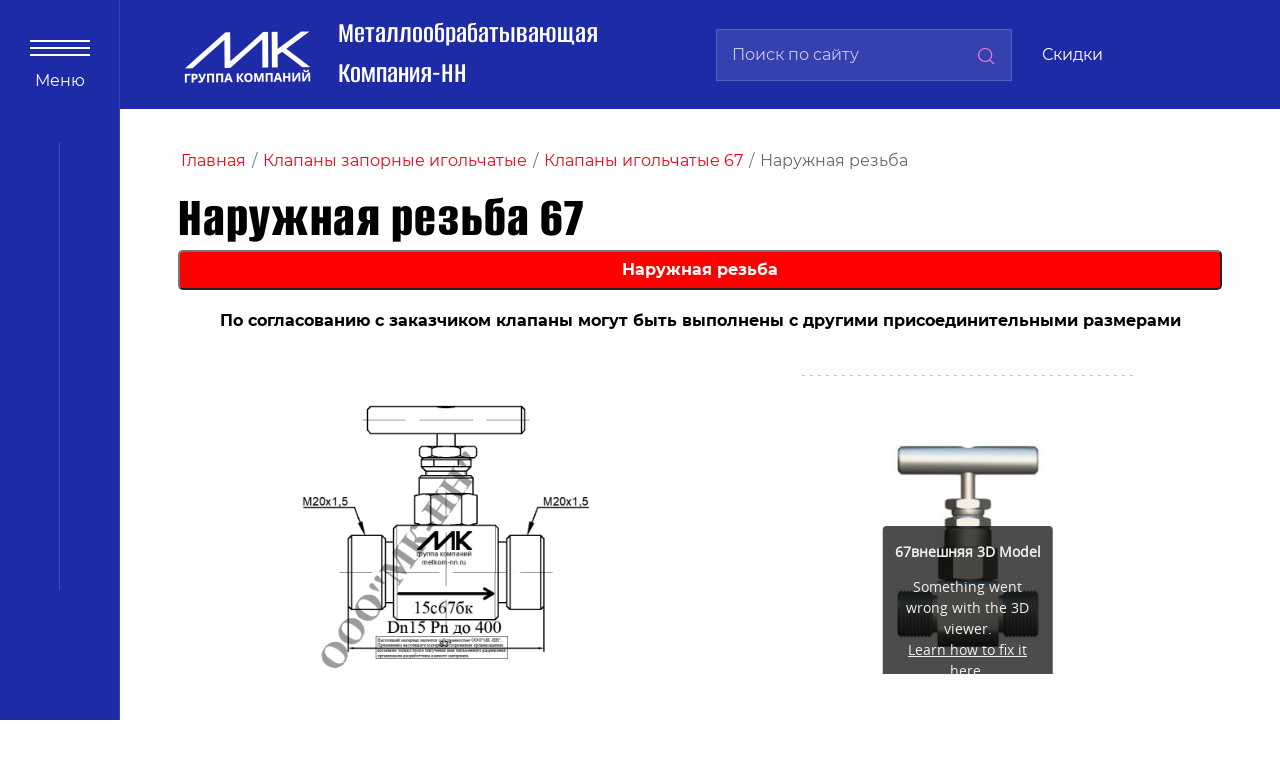

--- FILE ---
content_type: text/html; charset=utf-8
request_url: https://metkom-nn.ru/naruzhnaya-rezba67
body_size: 15393
content:

<!DOCTYPE html>
<html lang='ru'>
<head>
<link rel="preload" href="/g/fonts/montserrat/montserrat-t.woff2" as="font" crossorigin>
<link rel="preload" href="/g/fonts/montserrat/montserrat-t-i.woff2" as="font" crossorigin>
<link rel="preload" href="/g/fonts/montserrat/montserrat-e-l.woff2" as="font" crossorigin>
<link rel="preload" href="/g/fonts/montserrat/montserrat-e-l-i.woff2" as="font" crossorigin>
<link rel="preload" href="/g/fonts/montserrat/montserrat-l.woff2" as="font" crossorigin>
<link rel="preload" href="/g/fonts/montserrat/montserrat-l-i.woff2" as="font" crossorigin>
<link rel="preload" href="/g/fonts/montserrat/montserrat-r.woff2" as="font" crossorigin>
<link rel="preload" href="/g/fonts/montserrat/montserrat-r-i.woff2" as="font" crossorigin>
<link rel="preload" href="/g/fonts/montserrat/montserrat-m.woff2" as="font" crossorigin>
<link rel="preload" href="/g/fonts/montserrat/montserrat-m-i.woff2" as="font" crossorigin>
<link rel="preload" href="/g/fonts/montserrat/montserrat-s-b.woff2" as="font" crossorigin>
<link rel="preload" href="/g/fonts/montserrat/montserrat-s-b-i.woff2" as="font" crossorigin>
<link rel="preload" href="/g/fonts/montserrat/montserrat-b.woff2" as="font" crossorigin>
<link rel="preload" href="/g/fonts/montserrat/montserrat-b-i.woff2" as="font" crossorigin>
<link rel="preload" href="/g/fonts/montserrat/montserrat-e-b.woff2" as="font" crossorigin>
<link rel="preload" href="/g/fonts/montserrat/montserrat-e-b-i.woff2" as="font" crossorigin>
<link rel="preload" href="/g/fonts/montserrat/montserrat-bl.woff2" as="font" crossorigin>
<link rel="preload" href="/g/fonts/montserrat/montserrat-bl-i.woff2" as="font" crossorigin>
<link rel="preload" href="/g/fonts/alumni_sans/alumni_sans-t.woff2" as="font" crossorigin>
<link rel="preload" href="/g/fonts/alumni_sans/alumni_sans-t-i.woff2" as="font" crossorigin>
<link rel="preload" href="/g/fonts/alumni_sans/alumni_sans-e-l.woff2" as="font" crossorigin>
<link rel="preload" href="/g/fonts/alumni_sans/alumni_sans-e-l-i.woff2" as="font" crossorigin>
<link rel="preload" href="/g/fonts/alumni_sans/alumni_sans-l.woff2" as="font" crossorigin>
<link rel="preload" href="/g/fonts/alumni_sans/alumni_sans-l-i.woff2" as="font" crossorigin>
<link rel="preload" href="/g/fonts/alumni_sans/alumni_sans-r.woff2" as="font" crossorigin>
<link rel="preload" href="/g/fonts/alumni_sans/alumni_sans-r-i.woff2" as="font" crossorigin>
<link rel="preload" href="/g/fonts/alumni_sans/alumni_sans-m.woff2" as="font" crossorigin>
<link rel="preload" href="/g/fonts/alumni_sans/alumni_sans-m-i.woff2" as="font" crossorigin>
<link rel="preload" href="/g/fonts/alumni_sans/alumni_sans-s-b.woff2" as="font" crossorigin>
<link rel="preload" href="/g/fonts/alumni_sans/alumni_sans-s-b-i.woff2" as="font" crossorigin>
<link rel="preload" href="/g/fonts/alumni_sans/alumni_sans-b.woff2" as="font" crossorigin>
<link rel="preload" href="/g/fonts/alumni_sans/alumni_sans-b-i.woff2" as="font" crossorigin>
<link rel="preload" href="/g/fonts/alumni_sans/alumni_sans-e-b.woff2" as="font" crossorigin>
<link rel="preload" href="/g/fonts/alumni_sans/alumni_sans-e-b-i.woff2" as="font" crossorigin>
<link rel="preload" href="/g/fonts/alumni_sans/alumni_sans-bl.woff2" as="font" crossorigin>
<link rel="preload" href="/g/fonts/alumni_sans/alumni_sans-bl-i.woff2" as="font" crossorigin>

<link rel="stylesheet" href="/t/v2089/images/mosaic/designs/design-i80lzm7te-1714625488_styles.css" type="text/css"/>
<meta charset="utf-8">
<meta name="robots" content="all">
<title>Наружная резьба</title>
<meta name="description" content="Наружная резьба 67">
<meta name="keywords" content="Наружная резьба 67">
<meta name="viewport" content="width=device-width, initial-scale=1">
<meta name="format-detection" content="telephone=no">


<script>
 var mapKeys = {
     google: "",
     yandex: ""
 };
 var mosaicDesignId = 12061509;
 var mosaicDesignPrefix = 'i80lzm7te-1714625488';
 var mosaicTimeZone = 'Europe/Moscow';
</script>


<link rel="stylesheet" href="/g/s3/mosaic/css/ms_site_default.css">
<script src="/g/libs/jquery/1.10.2/jquery.min.js"></script>

 	<script src="/g/s3/mosaic/js/do/do.js?rnd=1768964126"></script>
	<link rel="stylesheet" href="/g/css/styles_articles_tpl.css">
	<link rel="stylesheet" href="/g/s3/mosaic/css/animate.css">
	<link rel="stylesheet" href="/t/v2089/images/mosaic/modules_patch.scss.css?rnd=1768964126">
	<script src="/g/s3/misc/form/1.2.0/s3.form.js"></script>

<meta name="yandex-verification" content="4d0cf32e32162581" />

            <!-- 46b9544ffa2e5e73c3c971fe2ede35a5 -->
            <script src='/shared/s3/js/lang/ru.js'></script>
            <script src='/shared/s3/js/common.min.js'></script>
        <link rel='stylesheet' type='text/css' href='/shared/s3/css/calendar.css' /><link rel="stylesheet" href="/g/libs/lightgallery-proxy-to-hs/lightgallery.proxy.to.hs.min.css" media="all" async>
<script src="/g/libs/lightgallery-proxy-to-hs/lightgallery.proxy.to.hs.stub.min.js"></script>
<script src="/g/libs/lightgallery-proxy-to-hs/lightgallery.proxy.to.hs.js" async></script>
<link rel="icon" href="/favicon.ico" type="image/x-icon">

<link rel='stylesheet' type='text/css' href='/t/images/__csspatch/1/patch.css'/>

<!--s3_require-->
<link rel="stylesheet" href="/g/basestyle/1.0.1/article/article.css" type="text/css"/>
<link rel="stylesheet" href="/g/basestyle/1.0.1/article/article.orange.css" type="text/css"/>
<script type="text/javascript" src="/g/basestyle/1.0.1/article/article.js" async></script>

<link rel="stylesheet" href="/t/images/mosaic/symbols/symbol-icalbnjay_styles.css" type="text/css"/>
<link rel="stylesheet" href="/t/images/mosaic/symbols/symbol-itg0lotc7_styles.css" type="text/css"/>
<link rel="stylesheet" href="/t/images/mosaic/symbols/symbol-ixhqnz076_styles.css" type="text/css"/>
<link rel="stylesheet" href="/t/images/mosaic/symbols/symbol-icourord5_styles.css" type="text/css"/>
<link rel="stylesheet" href="/t/images/mosaic/symbols/symbol-if3qw1oq6_styles.css" type="text/css"/>
<!--/s3_require-->


				
		
		
		
			<link rel="stylesheet" type="text/css" href="/g/shop2v2/default/css/theme.less.css">		
			<script type="text/javascript" src="/g/printme.js"></script>
		<script type="text/javascript" src="/g/shop2v2/default/js/tpl.js"></script>
		<script type="text/javascript" src="/g/shop2v2/default/js/baron.min.js"></script>
		
			<script type="text/javascript" src="/g/shop2v2/default/js/shop2.2.js"></script>
		
	<script type="text/javascript">shop2.init({"productRefs": null,"apiHash": null,"hash": null,"verId": 142355,"mode": "","step": "","uri": "","IMAGES_DIR": "/d/","my": null,"shop2_cart_order_payments": 1,"cf_margin_price_enabled": 0,"maps_yandex_key":"","maps_google_key":""});</script>
<style type="text/css">.product-item-thumb {width: px;}.product-item-thumb .product-image, .product-item-simple .product-image {height: px;width: px;}.product-item-thumb .product-amount .amount-title {width: -96px;}.product-item-thumb .product-price {width: -50px;}.shop2-product .product-side-l {width: px;}.shop2-product .product-image {height: px;width: px;}.shop2-product .product-thumbnails li {width: -10px;height: -10px;}</style>


			<link id="mosaic-theme-css" rel="stylesheet" href="/t/v2089/images/mosaic/themes/i80lzm7te-1714625488_theme-igb0kse4l.css">
	</head>
<body>
<div class='mosaic-wrap'>
<div class='root root--u-i80lzm7te' id='i80lzm7te_0'>

<div class='section section--u-icalbnjay' id='icalbnjay_0' data-do-section='{"screen":{"scroll":false,"smooth":true}}'>
<div class='container container--u-ih5rw5a01' id='ih5rw5a01_0'>
<div class='dropdown dropdown--u-i6fvhjdky' id='i6fvhjdky_0' data-do-dropdown='{"screen":{"event":"click","effect":"slide","duration":"400","direction":"down","horizontalAlignment":"left","verticalAlignment":"top"}}'>
<div class='dropdown__wrapper dropdown__wrapper--u-i0t9w3cuy' id='i0t9w3cuy_0'>
<button type='button' aria-haspopup='true' aria-expanded='false' class='dropdown__button dropdown__button--u-iatb21m3e' id='iatb21m3e_0'>
<span class='text text--u-i7ci4ad3f' id='i7ci4ad3f_0'>
<span class='text-block-wrap-div' >Меню</span>
</span>
<div class='div div--u-ip0dlnj6j' id='ip0dlnj6j_0'>
<div class='div div--u-iz5m1wnsk' id='iz5m1wnsk_0'></div>
<div class='div div--u-ir590aeay' id='ir590aeay_0'></div>
<div class='div div--u-iwigenvk1' id='iwigenvk1_0'></div>
</div>
<span class='svg_image svg_image--u-i5z9pwgrp' id='i5z9pwgrp_0' data-do-svg_image='{"screen":{"stretch":true}}'>

</span>
</button>
<div class='dropdown__content-wrapper dropdown__content-wrapper--u-i8wjvupk9' id='i8wjvupk9_0'>
<div class='dropdown__content dropdown__content--u-i96qh4jjb' id='i96qh4jjb_0'>
<div class='ver-menu ver-menu--u-it9bqc4xu' id='it9bqc4xu_0' data-do-menu_vertical='{"screen":{"mode":"dropdown","toLevel":0,"firstClickOpen":false,"delayIn":200,"delayOut":200,"cancelForward":false}}'>
<ul class='ver-menu__list ver-menu__list--u-iho3ytdiv' id='iho3ytdiv_0'>
<li class='ver-menu__item ver-menu__item--u-im4us0unp ' id='im4us0unp_0'>
<a   href='/' class='ver-menu__link ver-menu__link--u-izpdlw9m2' id='izpdlw9m2_0'>
<span class='ver-menu__text ver-menu__text--u-ivpz9vp5t' id='ivpz9vp5t_0'>
<span class='text-block-wrap-div' >Главная</span>
</span>
</a>


    </li>
    <li class='ver-menu__item ver-menu__item--u-im4us0unp ' id='im4us0unp_1'>
<a   href='/katalog-produkcii-1' class='ver-menu__link ver-menu__link--u-izpdlw9m2' id='izpdlw9m2_1'>
<span class='ver-menu__text ver-menu__text--u-ivpz9vp5t' id='ivpz9vp5t_1'>
<span class='text-block-wrap-div' >Каталог продукции</span>
</span>
</a>


    </li>
    <li class='ver-menu__item ver-menu__item--u-im4us0unp ' id='im4us0unp_2'>
<a   href='/kipa' class='ver-menu__link ver-menu__link--u-izpdlw9m2' id='izpdlw9m2_2'>
<span class='ver-menu__text ver-menu__text--u-ivpz9vp5t' id='ivpz9vp5t_2'>
<span class='text-block-wrap-div' >КИПиА</span>
</span>
</a>


    </li>
    <li class='ver-menu__item ver-menu__item--u-im4us0unp ' id='im4us0unp_3'>
<a   href='/metalloobrabotka1' class='ver-menu__link ver-menu__link--u-izpdlw9m2' id='izpdlw9m2_3'>
<span class='ver-menu__text ver-menu__text--u-ivpz9vp5t' id='ivpz9vp5t_3'>
<span class='text-block-wrap-div' >Металлообработка</span>
</span>
</a>


    </li>
    <li class='ver-menu__item ver-menu__item--u-im4us0unp ' id='im4us0unp_4'>
<a   href='/mail' class='ver-menu__link ver-menu__link--u-izpdlw9m2' id='izpdlw9m2_4'>
<span class='ver-menu__text ver-menu__text--u-ivpz9vp5t' id='ivpz9vp5t_4'>
<span class='text-block-wrap-div' >Обратная связь</span>
</span>
</a>


    </li>
    <li class='ver-menu__item ver-menu__item--u-im4us0unp ' id='im4us0unp_5'>
<a   href='/o-kompanii' class='ver-menu__link ver-menu__link--u-izpdlw9m2' id='izpdlw9m2_5'>
<span class='ver-menu__text ver-menu__text--u-ivpz9vp5t' id='ivpz9vp5t_5'>
<span class='text-block-wrap-div' >О компании</span>
</span>
</a>


    </li>
    <li class='ver-menu__item ver-menu__item--u-im4us0unp ' id='im4us0unp_6'>
<a   href='/nash-adres' class='ver-menu__link ver-menu__link--u-izpdlw9m2' id='izpdlw9m2_6'>
<span class='ver-menu__text ver-menu__text--u-ivpz9vp5t' id='ivpz9vp5t_6'>
<span class='text-block-wrap-div' >Наш адрес</span>
</span>
</a>


</li></ul>
</div>
</div>
</div>
</div>
</div>
<div class='div div--u-i5lzqqv8z' id='i5lzqqv8z_0'></div>
<div class='div div--u-in11fyplf' id='in11fyplf_0'>
</div>
</div>
</div><div class='section section--u-in3n84i00' id='in3n84i00_0' data-do-section='{"screen":{"scroll":false,"smooth":true}}'>
<div class='section section--u-iz1mnzt6y' id='iz1mnzt6y_0' data-do-section='{"screen":{"scroll":false,"smooth":true}}'>

<div class='section section--u-itg0lotc7' id='itg0lotc7_0' data-do-section='{"screen":{"scroll":false,"smooth":true}}'>
<div class='container container--u-i3m04617b' id='i3m04617b_0'>
<div class='div div--u-igspev5tn' id='igspev5tn_0'>
<div data-do-animation='[{"medias":["screen"],"event":"onScrollIntoView","animation":{"name":"fadeInDown","duration":1,"delay":0,"infinite":false,"loop":false}}]' data-zero-opacity='screen' class='div div--u-i2cv7gkas' id='i2cv7gkas_0'>
<a href='/' class='link-universal link-universal--u-i5af3lb3m' id='i5af3lb3m_0' data-do-link_universal='{"screen":{"type":"link","popup":"none","eventName":"none","eventElement":"self","eventAction":"","selectedTag":"","linkType":"link","blank":false}}'>
<div class='imageFit imageFit--u-ixflem5w6' id='ixflem5w6_0' data-do-image='{"screen":{"objectFit":"contain","maxWidth":280,"maxHeight":280}}'>
<img data-origin-src='/thumb/2/Kbh6AaP6YlRc7kJ_HWGvGg/r/d/logo.png' data-size='2217x936' src='/thumb/2/K73wRLkmCtFzWcy0C-sQsQ/280r280/d/logo.png' alt='logo' title='' class='imageFit__img imageFit__img--u-imtwizbsk' id='imtwizbsk_0' />
<div class='imageFit__overlay imageFit__overlay--u-iz898zllg' id='iz898zllg_0'></div>
<div class='imageFit__zoom imageFit__zoom--u-i8qbgq869' id='i8qbgq869_0'>
<span class='svg_image svg_image--u-i4f55snx4' id='i4f55snx4_0' data-do-svg_image='{"screen":{"stretch":true}}'>

</span>
</div>
</div>
</a>
<div class='div div--u-ink595hrx' id='ink595hrx_0'>
<a href='/' class='link-universal link-universal--u-if5zhqovd' id='if5zhqovd_0' data-do-link_universal='{"screen":{"type":"link","popup":"none","eventName":"none","eventElement":"self","eventAction":"","selectedTag":"","linkType":"link","blank":false}}'>
<div class='text text--u-ipv9934tp' id='ipv9934tp_0'>
<span class='text-block-wrap-div' >Металлообрабатывающая Компания-НН</span>
</div>
</a>
<div class='text text--u-iwxsyujal' id='iwxsyujal_0'>
<span class='text-block-wrap-div' ></span>
</div>
</div>
</div>
<div class='div div--u-i1kxsz3bk' id='i1kxsz3bk_0'>
<div class='mosaic-search mosaic-search--u-igyikqspl' id='igyikqspl_0' data-do-search='{"screen":{"input":"show","inputWidth":180}}'>
<form action='/search' method='get' class='mosaic-search__form mosaic-search__form--u-i8t1d0sj3' id='i8t1d0sj3_0'>
<label class='mosaic-search__label mosaic-search__label--u-i0477706k' id='i0477706k_0'>
<input name='search' placeholder='Поиск по сайту' class='mosaic-search__input mosaic-search__input--u-iuzu3pj92' id='iuzu3pj92_0' />
</label>
<button class='mosaic-search__button mosaic-search__button--u-ik9r8fwy6' id='ik9r8fwy6_0'>
<div class='imageFit imageFit--u-ik9kmnfmn' id='ik9kmnfmn_0' data-do-image='{"screen":{"objectFit":"contain","lockRatio":true}}'>
<img data-origin-src='/thumb/2/AgM5iQAKOqLHqhEWPWSZKA/r/d/lupe.svg' data-size='0x0' src='/thumb/2/dNYcbBKDSXPlP04p6eRHVQ/640r480/d/lupe.svg' alt='lupe' title='' class='imageFit__img imageFit__img--u-iml2pzgg5' id='iml2pzgg5_0' />
<div class='imageFit__overlay imageFit__overlay--u-i6pf9iqut' id='i6pf9iqut_0'></div>
<div class='imageFit__zoom imageFit__zoom--u-iwx3a5s0o' id='iwx3a5s0o_0'>
<span class='svg_image svg_image--u-ir4bpxdhz' id='ir4bpxdhz_0' data-do-svg_image='{"screen":{"stretch":true}}'>

</span>
</div>
</div>
</button>
<re-captcha data-captcha="recaptcha"
     data-name="captcha"
     data-sitekey="6LcNwrMcAAAAAOCVMf8ZlES6oZipbnEgI-K9C8ld"
     data-lang="ru"
     data-rsize="invisible"
     data-type="image"
     data-theme="light"></re-captcha></form>
</div>
<div data-do-animation='[{"medias":["screen"],"event":"onScrollIntoView","animation":{"name":"fadeInUp","duration":1,"delay":0,"infinite":false,"loop":false}}]' data-zero-opacity='screen' class='hor-menu hor-menu--u-igko16aj0' id='igko16aj0_0' data-do-menu_horizontal='{"screen":{"mode":"Popup","cancelForward":false,"more":true,"toLevel":0,"firstClickOpen":false,"delayIn":200,"delayOut":200}}'>
<ul class='hor-menu__list hor-menu__list--u-i9ohn0mge' id='i9ohn0mge_0'>
<li class='hor-menu__item hor-menu__item--u-idp9da3hn ' id='idp9da3hn_0'>
<a   href='/aktsii' class='hor-menu__link hor-menu__link--u-i70pfm6l0' id='i70pfm6l0_0'>
<span class='hor-menu__text hor-menu__text--u-iu1a1e5xd' id='iu1a1e5xd_0'>
<span class='text-block-wrap-div' >Скидки</span>
</span>
</a>


</li></ul>
<ul class='hor-menu__more_list hor-menu__more_list--u-ig7jpos5n' id='ig7jpos5n_0'>
<li class='hor-menu__item hor-menu__item--u-i7nrm6z2k' id='i7nrm6z2k_0'>
<a href='#' class='hor-menu__more_link hor-menu__more_link--u-ieoknqy7u' id='ieoknqy7u_0'>
<span class='hor-menu__text hor-menu__text--u-irl9f9ypp' id='irl9f9ypp_0'>
<span class='text-block-wrap-div' >...</span>
</span>
</a>
<ul class='hor-menu__sub_list hor-menu__sub_list--u-ibg7axv85' id='ibg7axv85_0'>
</ul>
</li>
</ul>
</div>
</div>
</div>
</div>
</div></div>
<div class='section section--u-i6ucu1gx6' id='i6ucu1gx6_0' data-do-section='{"screen":{"scroll":false,"smooth":true}}'>
<div class='container container--u-ipjudk3g6' id='ipjudk3g6_0'>
<div data-url='/naruzhnaya-rezba67' class='mosaic-crumbs mosaic-crumbs--u-i4uwntaeb' id='i4uwntaeb_0' data-do-crumbs='{"screen":{"delimiter":"\/","mainPageText":""}}'>
<a href="/" class="mosaic-crumbs__item_link mosaic-crumbs__item_link--u-i79kcbvz8" ><span class="text-block-wrap-div">Главная</span></a><span class="mosaic-crumbs__delimiter mosaic-crumbs__delimiter--u-ivhwzdyfa">/</span><a href="/klapan-igolchatyy" class="mosaic-crumbs__item_link mosaic-crumbs__item_link--u-i79kcbvz8"><span class="text-block-wrap-div">Клапаны запорные игольчатые</span></a><span class="mosaic-crumbs__delimiter mosaic-crumbs__delimiter--u-ivhwzdyfa">/</span><a href="/klapany-igolchatye-67" class="mosaic-crumbs__item_link mosaic-crumbs__item_link--u-i79kcbvz8"><span class="text-block-wrap-div">Клапаны игольчатые 67</span></a><span class="mosaic-crumbs__delimiter mosaic-crumbs__delimiter--u-ivhwzdyfa">/</span><span class="mosaic-crumbs__last mosaic-crumbs__last--u-ig09cuwoo"><span class="text-block-wrap-div">Наружная резьба</span></span>
</div>
<h1 class='page-title page-title--u-i5bn22dns' id='i5bn22dns_0'>
Наружная резьба 67
</h1>
<div class='content content--u-inb8w2t9i' id='inb8w2t9i_0' data-do-content='{"screen":{"image":false,"gallery":false,"text":true,"headers":false}}'>




	<input style="width: 100%;  height: 40px; background-color: red; color: white; border-radius: 5px; font-weight: 700;" type="reset" value="Наружная резьба" />
<p style="text-align:center"><strong>По согласованию с заказчиком клапаны могут быть выполнены с другими присоединительными размерами</strong></p>

<table style="margin-bottom: 20px; margin-top:20px; width: 100%;">
	<tbody>
		<tr>
			<td style="text-align: center; background-color: rgb(255, 255, 255);"><img src="/d/67naruzh.png" style="width: 361px; height: 298px;" /></td>
			<td style="text-align: center; background-color: rgb(255, 255, 255);">
			<div class="sketchfab-embed-wrapper"><iframe allow="autoplay; fullscreen; vr" frameborder="0" height="341" mozallowfullscreen="true" src="https://sketchfab.com/models/3133618361d94b98bf1a3032b2410a0b/embed?autostart=1" title="A 3D model" webkitallowfullscreen="true" width="341"></iframe></div>
			</td>
		</tr>
	</tbody>
</table>
<!-- Стили для вкладок -->
<style type="text/css">.tab {
    width: auto;
    overflow: hidden;
    border-left: 1px solid rgb(232, 232, 232) ;
    border-bottom: 1px solid white;
    background-color: rgb(232, 232, 232);
    border-radius: 5px  5px 0 0 ;
}

.tab button {
    background-color: red;
    float: left;
    border-left: 1px solid #ccc;
    outline: none;
    cursor: pointer;
    padding: 7px 16px;
    transition: 0.3s;
    color: white;
    font-weight: 700;
}

.tab button:hover {
    background-color: #ddd;
}

.tab button.active {
    background-color: white;
    color: black;
}

.tabcontent {
    display: none;
    padding: 6px 12px;
    border: 1px solid #ccc;
    border-top: none;
    background-color: white;
}
</style>
<!-- Вкладки -->
<div class="tab"><button class="tablinks" id="defaultOpen" onclick="openCity(event, 'London')" style="border-radius: 5px 5px 0 0;">Область применения</button><script>
    // Get the element with id="defaultOpen" and click on it
    document.getElementById("defaultOpen").click();
    </script><button class="tablinks" onclick="openCity(event, 'Paris')" style="border-radius: 5px 5px 0 0;">Условное обозначение</button><button class="tablinks" onclick="openCity(event, 'Tokyo')" style="border-radius: 5px 5px 0 0;">Марка материала</button></div>

<div class="tabcontent" id="London">
<p>Клапан запорный игольчатый &mdash; запорная арматура, которая предназначена для тонкой регулировки потоков газа, жидкости, вязких сред, а так же для подключения приборов измерения давления.</p>
</div>

<div class="tabcontent" id="Paris">
<p>15с67бкМ ц-м М20х1,5-G1/2 Dn15 Pn160 Г ТУ28.14.13-001-25541174-2017 *</p>
Расшифровка условного обозначения:<br />
1. 15 &ndash; клапан запорный игольчатый;<br />
2. с (лс; нж; нжм)&ndash; марка материала;<br />
3. 67 &ndash; номер модели;<br />
4. бк (нж) &ndash; конструктивное исполнение;<br />
5. Д &ndash; наличие дренажного болта;<br />
М &ndash; с муфтой для стравливания давления;<br />
У &ndash; угловое исполнение;<br />
МД &ndash; с муфтой для стравливания давления и дренажным болтом;<br />
К &ndash; под кислород;<br />
6. 7 присоединение на входе/выходе:<br />
ц - цапковое;<br />
м &ndash; муфтовое;<br />
п &ndash; под приварку внахлест;<br />
с &ndash; под приварку встык;<br />
ШН &ndash; с шаровым ниппелем;<br />
ТН &ndash; с торцевым ниппелем;<br />
ЗУК &ndash; с зажимными и упорными кольцами (ЗУК);<br />
СМ &ndash; под развальцовку;<br />
<em>Примечание: для присоединений ШН, ТН, ЗУК п.7 отсутствует</em><br />
Пример условного обозначения клапана под шаровый ниппель без ниппелей и гаек в комплекте: 15&hellip;67бк ц-ц М22х1,5 ШН<br />
8. М20х1,5 &ndash; резьба на входе (или диаметр присоединяемого трубопровода);<br />
9. G1/2 &ndash; резьба на выходе (или диаметр присоединяемого трубопровода)<br />
<em>При совпадении присоединительных параметров п.9 и п.10 значение не дублируется.</em><br />
10. Dn15 &ndash; условный проход;<br />
11. Pn160 - номинальное (условное) давление в кгс/см2;<br />
12. Исполнение по материалу уплотнения:<br />
Г - ТРГ для t&ge;220&deg;C<br />
Ф - фторопласт для t&lt;220&deg;C<br />
<em>* При написании названия клапана сначала указывается конфигурация клапана, а затем его исполнение (15нж67бкУК &ndash; клапан угловой для использования для кислорода) </em>

<p style="text-align: center;"><strong>ТУ28.14.13-001-25541174-2017 - ТУ ООО&quot;Металлообрабатывающая Компания-НН&quot; </strong></p>
</div>

<div class="tabcontent" id="Tokyo" style="border-radius:  0 5px 0 0;">НЖ - нержавеющая сталь (12Х18Н10Т, 08Х18Н10Т, 08Х18Н10 и т.д);<br />
НЖМ - сталь с содержанием молибдена (10Х17Н13М2Т, 15Х11МФ, 3ОХМА, 40ХМЮА, 38ХМЮА и т.д);<br />
С - углеродистая сталь (ст20.)<br />
ЛС &ndash; легированная сталь (ст.09Г2С)
<p><b>По согласованию с закачиком, изделия могут быть выполнены из других марок стали.</b></p>

<p><b>Так же выполняем специальные заказы по чертежам заказчика.</b></p>
</div>
<!-- Скрипт для вкладок --> <script>
function openCity(evt, cityName) {
    var i, tabcontent, tablinks;
    tabcontent = document.getElementsByClassName("tabcontent");
    for (i = 0; i < tabcontent.length; i++) {
        tabcontent[i].style.display = "none";
    }
    tablinks = document.getElementsByClassName("tablinks");
    for (i = 0; i < tablinks.length; i++) {
        tablinks[i].className = tablinks[i].className.replace(" active", "");
    }
    document.getElementById(cityName).style.display = "block";
    evt.currentTarget.className += " active";
}

// Get the element with id="defaultOpen" and click on it
document.getElementById("defaultOpen").click();
</script>

<div id="" style="left: 13px; top: 95.5px;">&nbsp;</div>

	

</div>
</div>
</div>

<div class='section section--u-ixhqnz076' id='ixhqnz076_0' data-do-section='{"screen":{"scroll":false,"smooth":true}}'>
<div data-do-animation='[{"medias":["screen"],"event":"onScrollIntoView","animation":{"name":"slideInRight","duration":1,"delay":0,"infinite":false,"loop":false}}]' class='container container--u-iw1vd93it' id='iw1vd93it_0'>
<div class='div div--u-iyaj0jkax' id='iyaj0jkax_0'>
<div class='div div--u-i4jj8xhq5' id='i4jj8xhq5_0'>
<div class='div div--u-i8pupv3bx' id='i8pupv3bx_0'>
<div class='div div--u-ivn00806d' id='ivn00806d_0'>
<a href='/main' class='link-universal link-universal--u-iiz6k76xx' id='iiz6k76xx_0' data-do-link_universal='{"screen":{"type":"link","popup":"none","eventName":"none","eventElement":"self","eventAction":"","selectedTag":"","linkType":"link","blank":false}}'>
<div class='imageFit imageFit--u-i12xlje85' id='i12xlje85_0' data-do-image='{"screen":{"objectFit":"contain","maxWidth":280,"maxHeight":280}}'>
<img data-origin-src='/thumb/2/Kbh6AaP6YlRc7kJ_HWGvGg/r/d/logo.png' data-size='2217x936' src='/thumb/2/K73wRLkmCtFzWcy0C-sQsQ/280r280/d/logo.png' alt='logo' title='' class='imageFit__img imageFit__img--u-i8avhe59c' id='i8avhe59c_0' />
<div class='imageFit__overlay imageFit__overlay--u-is22qgb37' id='is22qgb37_0'></div>
<div class='imageFit__zoom imageFit__zoom--u-inkq5ofze' id='inkq5ofze_0'>
<span class='svg_image svg_image--u-ikkh7d7kv' id='ikkh7d7kv_0' data-do-svg_image='{"screen":{"stretch":true}}'>

</span>
</div>
</div>
</a>
<div data-do-animation='[]' class='div div--u-inati1mfr' id='inati1mfr_0'>
<a href='/main' class='link-universal link-universal--u-is4fyb0ml' id='is4fyb0ml_0' data-do-link_universal='{"screen":{"type":"link","popup":"none","eventName":"none","eventElement":"self","eventAction":"","selectedTag":"","linkType":"link","blank":false}}'>
<div data-do-animation='[{"medias":["screen"],"event":"onScrollIntoView","animation":{"name":"fadeInLeft","duration":1,"delay":0,"infinite":false,"loop":false}}]' data-zero-opacity='screen' class='text text--u-id193mpdt' id='id193mpdt_0'>
<span class='text-block-wrap-div' >Металлообрабатывающая Компания-НН</span>
</div>
</a>
<div data-do-animation='[{"medias":["screen"],"event":"onScrollIntoView","animation":{"name":"slideInLeft","duration":1,"delay":0,"infinite":false,"loop":false}}]' class='text text--u-i37gem8fi' id='i37gem8fi_0'>
<span class='text-block-wrap-div' >Производство и комплексная поставка КИПиА и монтажной арматуры, нестандартные изделия для нефтегазовой промышленности и других отраслей.</span>
</div>
</div>
</div>
<div class='div div--u-i0wdya3u3' id='i0wdya3u3_0'>
<div class='mosaic-site-copyright mosaic-site-copyright--u-iq4u9x0n1' id='iq4u9x0n1_0'>
  Copyright &copy; 2010 - 2026 Металлообрабатывающая Компания-НН
</div>
<div class='text text--u-idywk41o6' id='idywk41o6_0'>
<span class='text-block-wrap-div' ></span>
</div>
<div class='text text--u-i1xpzbjfe' id='i1xpzbjfe_0'>
<span class='text-block-wrap-div' ></span>
</div>
</div>
</div>
<div class='div div--u-i3te5w3bj' id='i3te5w3bj_0'>
<div class='div div--u-iyzy6hrt5' id='iyzy6hrt5_0'>
<div class='text text--u-iht71pk49' id='iht71pk49_0'>
<span class='text-block-wrap-div' >Адрес:</span>
</div>
<div class='list list--u-icakzimks' id='icakzimks_0'>
<div class='list__item list__item--u-idfosppfp' id='idfosppfp_0'>
<div class='text text--u-ioh4xb9sa' id='ioh4xb9sa_0'>
<span class='text-block-wrap-div' >607600 Нижегородская область <br>г. Богородск Дуденевское ш, д.5, оф. 2</span>
</div>
</div>
</div>
</div>
<div class='div div--u-icno8gkd1' id='icno8gkd1_0'>
<div class='text text--u-ijyaa419y' id='ijyaa419y_0'>
<span class='text-block-wrap-div' >Электронная почта:</span>
</div>
<div class='list list--u-isoamk1zb' id='isoamk1zb_0'>
<div class='list__item list__item--u-iraa8c39p' id='iraa8c39p_0'>
<a target='_self' href='mailto:ooomk-nn@yandex.ru' class='link-universal link-universal--u-it6jgtit2' id='it6jgtit2_0' data-do-link_universal='{"screen":{"type":"link","popup":"none","eventName":"none","eventElement":"self","eventAction":"","selectedTag":"","linkType":"email","blank":false}}'>
<div class='text text--u-i5lzea3n9' id='i5lzea3n9_0'>
<span class='text-block-wrap-div' >Отдел продаж: ooomk-nn@yandex.ru<br>Тендерный отдел: ooomk2-nn@yandex.ru<br>Отдел снабжения: ooomk-snab@yandex.ru</span>
</div>
</a>
</div>
</div>
</div>
<div class='div div--u-i7hsppc2u' id='i7hsppc2u_0'>
<div class='text text--u-i4matj32l' id='i4matj32l_0'>
<span class='text-block-wrap-div' >Телефон:</span>
</div>
<div class='list list--u-i8xuavlw8' id='i8xuavlw8_0'>
<div class='list__item list__item--u-i95yrzsur' id='i95yrzsur_0'>
<a target='_self' href='tel:' class='link-universal link-universal--u-i9u0jfbys' id='i9u0jfbys_0' data-do-link_universal='{"screen":{"type":"link","popup":"none","eventName":"none","eventElement":"self","eventAction":"","selectedTag":"","linkType":"phone","blank":false}}'>
<div class='text text--u-igg054bz5' id='igg054bz5_0'>
<span class='text-block-wrap-div' >Отдел продаж:&nbsp; &nbsp; &nbsp; &nbsp; Отдел снабжения:<br>+7(83170) 2-21-44 &nbsp; &nbsp; +7(910) 395-08-64 &nbsp; </span>
</div>
</a>
</div>
<div class='list__item list__item--u-i95yrzsur' id='i95yrzsur_1'>
<a target='_self' href='tel:' class='link-universal link-universal--u-i9u0jfbys' id='i9u0jfbys_1' data-do-link_universal='{"screen":{"type":"link","popup":"none","eventName":"none","eventElement":"self","eventAction":"","selectedTag":"","linkType":"phone","blank":false}}'>
<div class='text text--u-igg054bz5' id='igg054bz5_1'>
<span class='text-block-wrap-div' >+7(831) 422-24-48</span>
</div>
</a>
</div>
<div class='list__item list__item--u-i95yrzsur' id='i95yrzsur_2'>
<a target='_self' href='tel:+7(83170)2-21-44' class='link-universal link-universal--u-i9u0jfbys' id='i9u0jfbys_2' data-do-link_universal='{"screen":{"type":"link","popup":"none","eventName":"none","eventElement":"self","eventAction":"","selectedTag":"","linkType":"phone","blank":false}}'>
<div class='text text--u-igg054bz5' id='igg054bz5_2'>
<span class='text-block-wrap-div' >+7(831) 424-07-29</span>
</div>
</a>
</div>
</div>
</div>
</div>
</div>
<div class='div div--u-i3ra8ifly' id='i3ra8ifly_0'></div>
<div class='div div--u-id4tv89cz' id='id4tv89cz_0'>
<button role='button' class='button-up button-up--u-ianoafdew' id='ianoafdew_0' data-do-button_up='{"screen":{"speed":"slow"}}'>
<span class='button-up__text button-up__text--u-i5g41kmxt' id='i5g41kmxt_0'>
<span class='text-block-wrap-div' >Наверх</span>
</span>
<div class='div div--u-icrk0o97b' id='icrk0o97b_0'>
<span class='svg_image svg_image--u-iqw52qwit' id='iqw52qwit_0' data-do-svg_image='{"screen":{"stretch":true}}'>
<svg xmlns="http://www.w3.org/2000/svg" viewBox="0 0 26.84 14.5" width="26.84" height="14.5" data-prefix="ih6kph0u9"><g data-name="Слой 2"><g data-name="Слой 7"><path d="M26.1 11.09L15 .64a2.34 2.34 0 0 0-3.21 0L.73 11.09a2.35 2.35 0 0 0 0 3.4C3 12.37 3 12.35 3.94 11.5l7.87-7.42a2.34 2.34 0 0 1 3.21 0l7.87 7.42c.91.85 1 .81 3.21 3a2.35 2.35 0 0 0 0-3.41z" data-name="112.svg" class="path-iqhmr1bmo"/></g></g></svg>
</span>
</div>
</button>
<div class='mosaic-mega-copyright mosaic-mega-copyright--u-i1jcooob5' id='i1jcooob5_0'>
<span style='font-size:14px;' class='copyright'><!--noindex--> Создание сайта: <span style="text-decoration:underline; cursor: pointer;" onclick="javascript:window.open('https://megagr'+'oup.ru/price?utm_referrer='+location.hostname)" class="copyright">megagroup.ru</span> <!--/noindex--></span>
</div>
<div class='mosaic-site-counters mosaic-site-counters--u-impikwacc' id='impikwacc_0'>
<!-- begin of Top100 code -->

<script id="top100Counter" type="text/javascript" src="http://counter.rambler.ru/top100.jcn?2529219"></script>
<noscript>
<a href="http://top100.rambler.ru/navi/2529219/">
<img src="http://counter.rambler.ru/top100.cnt?2529219" alt="Rambler's Top100" border="0" />
</a>

</noscript>
<!-- end of Top100 code -->

<!-- Rating@Mail.ru counter -->
<script type="text/javascript">//<![CDATA[
var a='';js=10;d=document;
try{a+=';r='+escape(d.referrer);}catch(e){}try{a+=';j='+navigator.javaEnabled();js=11;}catch(e){}
try{s=screen;a+=';s='+s.width+'*'+s.height;a+=';d='+(s.colorDepth?s.colorDepth:s.pixelDepth);js=12;}catch(e){}
try{if(typeof((new Array).push('t'))==="number")js=13;}catch(e){}
try{d.write('<a href="http://top.mail.ru/jump?from=2081933"><img src="http://d4.cc.bf.a1.top.mail.ru/counter?id=2081933;t=67;js='+js+
a+';rand='+Math.random()+'" alt="Рейтинг@Mail.ru" style="border:0;" height="31" width="38" \/><\/a>');}catch(e){}//]]></script>
<noscript><p><a href="http://top.mail.ru/jump?from=2081933"><img src="http://d4.cc.bf.a1.top.mail.ru/counter?js=na;id=2081933;t=67" 
style="border:0;" height="31" width="38" alt="Рейтинг@Mail.ru" /></a></p></noscript>
<!-- //Rating@Mail.ru counter -->


<!--LiveInternet counter--><script type="text/javascript"><!--
document.write("<a href='http://www.liveinternet.ru/click' "+
"target=_blank><img src='//counter.yadro.ru/hit?t52.5;r"+
escape(document.referrer)+((typeof(screen)=="undefined")?"":
";s"+screen.width+"*"+screen.height+"*"+(screen.colorDepth?
screen.colorDepth:screen.pixelDepth))+";u"+escape(document.URL)+
";"+Math.random()+
"' alt='' title='LiveInternet: показано число просмотров и"+
" посетителей за 24 часа' "+
"border='0' width='88' height='31'><\/a>")
//--></script><!--/LiveInternet-->
<!-- Yandex.Metrika informer --> <a href="https://metrika.yandex.ru/stat/?id=40115835&amp;from=informer" target="_blank" rel="nofollow"><img src="https://informer.yandex.ru/informer/40115835/3_1_FFFFFFFF_EFEFEFFF_0_pageviews" style="width:88px; height:31px; border:0;" alt="Яндекс.Метрика" title="Яндекс.Метрика: данные за сегодня (просмотры, визиты и уникальные посетители)" class="ym-advanced-informer" data-cid="40115835" data-lang="ru" /></a> <!-- /Yandex.Metrika informer --> <!-- Yandex.Metrika counter --> <script type="text/javascript"> (function (d, w, c) { (w[c] = w[c] || []).push(function() { try { w.yaCounter40115835 = new Ya.Metrika({ id:40115835, clickmap:true, trackLinks:true, accurateTrackBounce:true, webvisor:true }); } catch(e) { } }); var n = d.getElementsByTagName("script")[0], s = d.createElement("script"), f = function () { n.parentNode.insertBefore(s, n); }; s.type = "text/javascript"; s.async = true; s.src = "https://mc.yandex.ru/metrika/watch.js"; if (w.opera == "[object Opera]") { d.addEventListener("DOMContentLoaded", f, false); } else { f(); } })(document, window, "yandex_metrika_callbacks"); </script> <noscript><div><img src="https://mc.yandex.ru/watch/40115835" style="position:absolute; left:-9999px;" alt="" /></div></noscript> <!-- /Yandex.Metrika counter -->
<!--__INFO2026-01-21 00:40:15INFO__-->

</div>
</div>
</div>
<div class='div div--u-ibsdzsl5c' id='ibsdzsl5c_0'></div>
</div>
</div></div>

<div class='side-panel side-panel--u-icourord5' id='icourord5_0' data-do-side_panel='{"screen":{"position":"right"}}'>
<div class='side-panel__button-open side-panel__button-open--u-i6hg45ub8' id='i6hg45ub8_0'>
<span class='svg_image svg_image--u-ihcgikggq' id='ihcgikggq_0' data-do-svg_image='{"screen":{"stretch":true}}'>
<svg xmlns="http://www.w3.org/2000/svg" viewBox="0 0 38.01 22.17" width="38.01" height="22.17" data-prefix="i0ivs9k5s"><g data-name="Слой 2"><g data-name="Слой 4"><path d="M36.43 3.17H1.58a1.59 1.59 0 0 1 0-3.17h34.85a1.59 1.59 0 0 1 0 3.17zM36.43 12.67H1.58a1.59 1.59 0 0 1 0-3.17h34.85a1.59 1.59 0 0 1 0 3.17zM36.43 22.17H1.58a1.58 1.58 0 0 1 0-3.16h34.85a1.58 1.58 0 0 1 0 3.16z"/></g></g></svg>
</span>
</div>
<div class='side-panel__mask side-panel__mask--u-icel70xkn' id='icel70xkn_0'></div>
<div class='side-panel__content side-panel__content--u-irv34dlp5' id='irv34dlp5_0'>
<div class='side-panel__button-close side-panel__button-close--u-itxb67u65' id='itxb67u65_0'>
<span class='svg_image svg_image--u-ia9t376t5' id='ia9t376t5_0' data-do-svg_image='{"screen":{"stretch":true}}'>
<svg xmlns="http://www.w3.org/2000/svg" viewBox="0 0 31.68 31.68" width="31.68" height="31.68" data-prefix="i8yx6l758"><g data-name="Слой 2"><g data-name="Слой 4"><path d="M1.58 31.68A1.59 1.59 0 0 1 .46 29L29 .46a1.6 1.6 0 0 1 2.24 0 1.58 1.58 0 0 1 0 2.24L2.7 31.21a1.58 1.58 0 0 1-1.12.47z"/><path d="M30.09 31.68a1.59 1.59 0 0 1-1.09-.47L.46 2.7a1.6 1.6 0 0 1 0-2.24 1.6 1.6 0 0 1 2.24 0L31.21 29a1.59 1.59 0 0 1-1.12 2.71z"/></g></g></svg>
</span>
</div>
<div class='side-panel__content-inner side-panel__content-inner--u-inwkkiyjj' id='inwkkiyjj_0'>
<div class='div div--u-i0uw8hrxq' id='i0uw8hrxq_0'>
<div class='ver-menu ver-menu--u-iqhduy9g3' id='iqhduy9g3_0' data-do-menu_vertical='{"screen":{"mode":"dropdown","toLevel":0,"firstClickOpen":false,"delayIn":200,"delayOut":200,"cancelForward":false}}'>
<ul class='ver-menu__list ver-menu__list--u-i74espkir' id='i74espkir_0'>
<li class='ver-menu__item ver-menu__item--u-ilv5rtxlm ' id='ilv5rtxlm_0'>
<a   href='/aktsii' class='ver-menu__link ver-menu__link--u-i5l871unp' id='i5l871unp_0'>
<span class='ver-menu__text ver-menu__text--u-i5oc7a93q' id='i5oc7a93q_0'>
<span class='text-block-wrap-div' >Скидки</span>
</span>
</a>


</li></ul>
</div>
</div>
<div class='ver-menu ver-menu--u-in3cughna' id='in3cughna_0' data-do-menu_vertical='{"screen":{"mode":"dropdown","toLevel":0,"firstClickOpen":false,"delayIn":200,"delayOut":200,"cancelForward":false}}'>
<ul class='ver-menu__list ver-menu__list--u-i5fxewdq3' id='i5fxewdq3_0'>
<li class='ver-menu__item ver-menu__item--u-isl6wnmyz ' id='isl6wnmyz_0'>
<a   href='/' class='ver-menu__link ver-menu__link--u-iq5bqtudd' id='iq5bqtudd_0'>
<span class='ver-menu__text ver-menu__text--u-iwv58236e' id='iwv58236e_0'>
<span class='text-block-wrap-div' >Главная</span>
</span>
</a>


    </li>
    <li class='ver-menu__item ver-menu__item--u-isl6wnmyz ' id='isl6wnmyz_1'>
<a   href='/katalog-produkcii-1' class='ver-menu__link ver-menu__link--u-iq5bqtudd' id='iq5bqtudd_1'>
<span class='ver-menu__text ver-menu__text--u-iwv58236e' id='iwv58236e_1'>
<span class='text-block-wrap-div' >Каталог продукции</span>
</span>
</a>


    </li>
    <li class='ver-menu__item ver-menu__item--u-isl6wnmyz ' id='isl6wnmyz_2'>
<a   href='/kipa' class='ver-menu__link ver-menu__link--u-iq5bqtudd' id='iq5bqtudd_2'>
<span class='ver-menu__text ver-menu__text--u-iwv58236e' id='iwv58236e_2'>
<span class='text-block-wrap-div' >КИПиА</span>
</span>
</a>


    </li>
    <li class='ver-menu__item ver-menu__item--u-isl6wnmyz ' id='isl6wnmyz_3'>
<a   href='/metalloobrabotka1' class='ver-menu__link ver-menu__link--u-iq5bqtudd' id='iq5bqtudd_3'>
<span class='ver-menu__text ver-menu__text--u-iwv58236e' id='iwv58236e_3'>
<span class='text-block-wrap-div' >Металлообработка</span>
</span>
</a>


    </li>
    <li class='ver-menu__item ver-menu__item--u-isl6wnmyz ' id='isl6wnmyz_4'>
<a   href='/mail' class='ver-menu__link ver-menu__link--u-iq5bqtudd' id='iq5bqtudd_4'>
<span class='ver-menu__text ver-menu__text--u-iwv58236e' id='iwv58236e_4'>
<span class='text-block-wrap-div' >Обратная связь</span>
</span>
</a>


    </li>
    <li class='ver-menu__item ver-menu__item--u-isl6wnmyz ' id='isl6wnmyz_5'>
<a   href='/o-kompanii' class='ver-menu__link ver-menu__link--u-iq5bqtudd' id='iq5bqtudd_5'>
<span class='ver-menu__text ver-menu__text--u-iwv58236e' id='iwv58236e_5'>
<span class='text-block-wrap-div' >О компании</span>
</span>
</a>


    </li>
    <li class='ver-menu__item ver-menu__item--u-isl6wnmyz ' id='isl6wnmyz_6'>
<a   href='/nash-adres' class='ver-menu__link ver-menu__link--u-iq5bqtudd' id='iq5bqtudd_6'>
<span class='ver-menu__text ver-menu__text--u-iwv58236e' id='iwv58236e_6'>
<span class='text-block-wrap-div' >Наш адрес</span>
</span>
</a>


</li></ul>
</div>
</div>
</div>
</div>
<div class='mosaic-popup mosaic-popup--u-if3qw1oq6' id='if3qw1oq6_0' data-do-popup='{"screen":{"wmshowpopup":false,"popupname":"","delay":0,"autoShow":"none"}}'>
<div class='mosaic-popup__inner-bg mosaic-popup__inner-bg--u-i8tvadz2m' id='i8tvadz2m_0'>
<div class='mosaic-popup__inner-data mosaic-popup__inner-data--u-ipvc8qr0f' id='ipvc8qr0f_0'>
<div class='mosaic-popup__close mosaic-popup__close--u-i773b2f8x' id='i773b2f8x_0'>
<span class='svg_image svg_image--u-itacv1sxi' id='itacv1sxi_0' data-do-svg_image='{"screen":{"stretch":true}}'>
<svg xmlns="http://www.w3.org/2000/svg" viewBox="0 0 31.68 31.68" width="31.68" height="31.68" data-prefix="i7j9ws6pq"><g data-name="Слой 2"><g data-name="Слой 4"><path d="M1.58 31.68A1.59 1.59 0 0 1 .46 29L29 .46a1.6 1.6 0 0 1 2.24 0 1.58 1.58 0 0 1 0 2.24L2.7 31.21a1.58 1.58 0 0 1-1.12.47z"/><path d="M30.09 31.68a1.59 1.59 0 0 1-1.09-.47L.46 2.7a1.6 1.6 0 0 1 0-2.24 1.6 1.6 0 0 1 2.24 0L31.21 29a1.59 1.59 0 0 1-1.12 2.71z"/></g></g></svg>
</span>
</div>
<div class='div div--u-ii2y3rs8g' id='ii2y3rs8g_0'>
<div class='mosaic-form mosaic-form--u-ip7d3p51o' id='ip7d3p51o_0' data-do-form='{"screen":{"mode":"main","anketa_id":"71195509","initial_state":"{\"anketa_id\":\"71195509\",\"name\":\"\u0417\u0430\u043a\u0430\u0437\u0430\u0442\u044c \u043a\u043e\u043d\u0441\u0443\u043b\u044c\u0442\u0430\u0446\u0438\u044e\",\"submit_name\":\"\u041e\u0442\u043f\u0440\u0430\u0432\u0438\u0442\u044c\",\"success_note\":\"\u0421\u043f\u0430\u0441\u0438\u0431\u043e! \u0424\u043e\u0440\u043c\u0430 \u043e\u0442\u043f\u0440\u0430\u0432\u043b\u0435\u043d\u0430\",\"tag_id\":\"ip7d3p51o\",\"symbol_id\":\"symbol-if3qw1oq6\",\"change\":false,\"dictionaries\":{\"inkess47o\":{\"dictionary_id\":384418709,\"name\":\"\u0421\u0442\u0440\u043e\u043a\u0430 \u0432\u0432\u043e\u0434\u0430:\",\"type_id\":1,\"required\":false,\"alias\":\"field_384418709\",\"note\":\"\",\"variants\":[],\"params_value\":\"\",\"validator\":\"\",\"change\":false},\"iws1iglf7\":{\"dictionary_id\":384418909,\"name\":\"\u0422\u0435\u043b\u0435\u0444\u043e\u043d:\",\"type_id\":15,\"required\":true,\"alias\":\"phone\",\"note\":\"\",\"variants\":[],\"params_value\":\"\",\"validator\":\"__phone__\",\"change\":false},\"i2isqmd6d\":{\"dictionary_id\":384419109,\"name\":\"\u041e\u0431\u043b\u0430\u0441\u0442\u044c \u0432\u0432\u043e\u0434\u0430:\",\"type_id\":2,\"required\":false,\"alias\":\"field_384419109\",\"note\":\"\",\"variants\":[],\"params_value\":\"\",\"validator\":\"\",\"change\":false},\"ivbgktym8\":{\"dictionary_id\":384419309,\"name\":\"\u0413\u0430\u043b\u043e\u0447\u043a\u0430\",\"type_id\":7,\"required\":true,\"alias\":\"field_384419309\",\"note\":\"\",\"variants\":[],\"params_value\":\"\",\"validator\":\"\",\"change\":false}}}","nativeStyle":true,"showTitleAfterSend":false,"disabledNativeStyleSelect":false}}'>
<form id="i9flbbpma_0" action="#" class="mosaic-form__form mosaic-form__form--u-i9flbbpma" data-s3-anketa-id="71195509"><div id="ij8rm8aoe_0" class="mosaic-form__title mosaic-form__title--u-ij8rm8aoe"><span class="text-block-wrap-div">Заказать консультацию</span></div><div id="inkess47o_0" data-type-field="text" data-field-position="0" class="mosaic-form__field mosaic-form__field--u-inkess47o" data-do-input='{"screen":{"type_id":1,"type_field":"text","required":false,"maxlength":100,"dictionary_id":384418709,"alias":"field_384418709"}}'><!--noindex--><div id="i23v1oeh2_0" class="mosaic-form__error mosaic-form__error--u-i23v1oeh2 is-removed" data-nosnippet=""><span class="text-block-wrap-div">это поле обязательно для заполнения</span></div><!--/noindex--><div id="i2mizzeum_0" class="mosaic-form__header mosaic-form__header--u-i2mizzeum is-removed"><span id="i8c3nbvbn_0" class="mosaic-form__name mosaic-form__name--u-i8c3nbvbn"><span class="text-block-wrap-div">Строка ввода:</span></span><span id="ieiy4amqz_0" class="mosaic-form__required mosaic-form__required--u-ieiy4amqz is-removed"><span class="text-block-wrap-div">*
    </span></span></div><div id="ia36e4zvi_0" class="mosaic-form__body mosaic-form__body--u-ia36e4zvi"><div id="i8p0em3no_0" class="mosaic-form__icon mosaic-form__icon--u-i8p0em3no"><span id="i71h5q6j4_0" class="svg_image svg_image--u-i71h5q6j4"><svg xmlns="http://www.w3.org/2000/svg" viewBox="0 0 40 40" width="40" height="40" data-prefix="i36z31zx6"><g stroke-linecap="round" stroke-linejoin="round" stroke-width="2" data-name="Слой 2"><circle cx="20" cy="20" r="19" fill="none" class="circle-ik8oto04s"></circle><circle cx="20" cy="15" r="5" fill="none" class="circle-i1pkdajwj"></circle><path d="M10 36.15V34a8 8 0 0 1 8-8h4a8 8 0 0 1 8 8v2.15" fill="none" class="path-i2ufsgf4f"></path></g></svg></span></div><input id="i4e5q1foy_0" type="text" placeholder="Ваше имя:" class="mosaic-form__text mosaic-form__text--u-i4e5q1foy"></div><div id="i683roarr_0" class="mosaic-form__note mosaic-form__note--u-i683roarr is-removed"></div></div><div id="iws1iglf7_0" data-type-field="phone" data-field-position="1" class="mosaic-form__field mosaic-form__field--u-iws1iglf7" data-do-input_phone='{"screen":{"type_id":15,"required":true,"dictionary_id":384418909,"validator":"__phone__","alias":"phone"}}'><!--noindex--><div id="i9j2qeopr_0" class="mosaic-form__error mosaic-form__error--u-i9j2qeopr is-removed" data-nosnippet=""><span class="text-block-wrap-div">это поле обязательно для заполнения</span></div><!--/noindex--><div id="iwk82c09n_0" class="mosaic-form__header mosaic-form__header--u-iwk82c09n is-removed"><span id="i4f7i6oaz_0" class="mosaic-form__name mosaic-form__name--u-i4f7i6oaz"><span class="text-block-wrap-div">Телефон:</span></span><span id="i0um2xszr_0" class="mosaic-form__required mosaic-form__required--u-i0um2xszr"><span class="text-block-wrap-div">*
    </span></span></div><div id="il20a8nxw_0" class="mosaic-form__body mosaic-form__body--u-il20a8nxw"><div id="ijuo3ieak_0" class="mosaic-form__icon mosaic-form__icon--u-ijuo3ieak"><span id="irnjbkxha_0" class="svg_image svg_image--u-irnjbkxha"><svg xmlns="http://www.w3.org/2000/svg" viewBox="0 0 26 38" width="26" height="38" data-prefix="impikdc8v"><g stroke-linecap="round" stroke-linejoin="round" stroke-width="2" data-name="Слой 2"><rect x="1" y="1" width="24" height="36" rx="4" fill="none" class="rect-ig7ui71ey"></rect><path fill="none" d="M1 31h24M1 7h24" class="path-i1oymlnvx"></path></g></svg></span></div><input id="io2vuz49x_0" type="tel" placeholder="Телефон:" class="mosaic-form__text mosaic-form__text--u-io2vuz49x"></div><div id="ivavpxg10_0" class="mosaic-form__note mosaic-form__note--u-ivavpxg10 is-removed"></div></div><div id="i2isqmd6d_0" data-type-field="textarea" data-field-position="2" class="mosaic-form__field mosaic-form__field--u-i2isqmd6d" data-do-textarea='{"screen":{"type_id":2,"type_field":"textarea","required":false,"dictionary_id":384419109,"alias":"field_384419109"}}'><!--noindex--><div id="ir1coe58j_0" class="mosaic-form__error mosaic-form__error--u-ir1coe58j is-removed" data-nosnippet=""><span class="text-block-wrap-div">это поле обязательно для заполнения</span></div><!--/noindex--><div id="i8a19fhlr_0" class="mosaic-form__header mosaic-form__header--u-i8a19fhlr is-removed"><span id="isa8217uf_0" class="mosaic-form__name mosaic-form__name--u-isa8217uf"><span class="text-block-wrap-div">Область ввода:</span></span><span id="ir6napppn_0" class="mosaic-form__required mosaic-form__required--u-ir6napppn is-removed"><span class="text-block-wrap-div">*
    </span></span></div><div id="iewuffnlk_0" class="mosaic-form__body mosaic-form__body--u-iewuffnlk"><div id="itf0nrlwr_0" class="mosaic-form__icon mosaic-form__icon--u-itf0nrlwr"><span id="ihnentq9e_0" class="svg_image svg_image--u-ihnentq9e"><svg xmlns="http://www.w3.org/2000/svg" viewBox="0 0 36 36" width="36" height="36" data-prefix="iwrtu5x8i"><g data-name="Слой 2"><g data-name="Edit, Write" stroke-linecap="round" stroke-linejoin="round" stroke-width="2"><path d="M11 25l2.71-8.45L28.07 2.19a4 4 0 0 1 5.74 0h0a4 4 0 0 1 0 5.74L19.45 22.29z" fill="none" class="path-ifeyrcoh3"></path><path d="M19 1H5a4 4 0 0 0-4 4v26a4 4 0 0 0 4 4h26a4 4 0 0 0 4-4V17" fill="none" class="path-ipam6q8bf"></path></g></g></svg></span></div><textarea id="iiwxmnpma_0" placeholder="Комментарий:" class="mosaic-form__textarea mosaic-form__textarea--u-iiwxmnpma"></textarea></div><div id="iyh8jhbwp_0" class="mosaic-form__note mosaic-form__note--u-iyh8jhbwp is-removed"></div></div><div id="ivbgktym8_0" data-type-field="checkbox" data-field-position="3" class="mosaic-form__field mosaic-form__field--u-ivbgktym8" data-do-checkbox='{"screen":{"type_id":7,"required":true,"dictionary_id":384419309,"alias":"field_384419309"}}'><!--noindex--><div id="i8ssw17i3_0" class="mosaic-form__error mosaic-form__error--u-i8ssw17i3 is-removed" data-nosnippet=""><span class="text-block-wrap-div">это поле обязательно для заполнения</span></div><!--/noindex--><div id="iph4szq6v_0" class="mosaic-form__header mosaic-form__header--u-iph4szq6v is-removed"><span id="ij4h3swyc_0" class="mosaic-form__name mosaic-form__name--u-ij4h3swyc"><span class="text-block-wrap-div">Галочка</span></span><span id="i4x5poi18_0" class="mosaic-form__required mosaic-form__required--u-i4x5poi18"><span class="text-block-wrap-div">*
    </span></span></div><label id="ijw07t7xf_0" class="mosaic-form__label mosaic-form__label--u-ijw07t7xf"><input id="i4mc6g20m_0" type="checkbox" value="Я согласен(а) с обработкой персональных данных" class="mosaic-form__checkbox mosaic-form__checkbox--u-i4mc6g20m"><span id="irznlvfj4_0" class="mosaic-form__checkbox-icon mosaic-form__checkbox-icon--u-irznlvfj4"></span><span id="iwtrnfoe0_0" class="mosaic-form__value mosaic-form__value--u-iwtrnfoe0"><span class="text-block-wrap-div">Я согласен(а) с обработкой персональных данных</span></span></label><div id="i7vm0yoym_0" class="mosaic-form__note mosaic-form__note--u-i7vm0yoym is-removed"></div></div><div id="i972wiow0_0" class="div div--u-i972wiow0"><button id="ibzf1yic9_0" class="mosaic-form__button mosaic-form__button--u-ibzf1yic9"><div id="inq4u51si_0" class="div div--u-inq4u51si"><div id="irdqs7h67_0" class="div div--u-irdqs7h67"></div><div id="iyr2f1jx3_0" class="text text--u-iyr2f1jx3"><span class="text-block-wrap-div">Отправить</span></div></div></button></div><re-captcha data-captcha="recaptcha"
     data-name="captcha"
     data-sitekey="6LcNwrMcAAAAAOCVMf8ZlES6oZipbnEgI-K9C8ld"
     data-lang="ru"
     data-rsize="invisible"
     data-type="image"
     data-theme="light"></re-captcha></form><!--noindex--><div id="i8k3ds0n8_0" class="mosaic-form__success mosaic-form__success--u-i8k3ds0n8 is-removed" data-nosnippet=""><div id="izayvfdbi_0" class="mosaic-form__success__text mosaic-form__success__text--u-izayvfdbi"><span class="text-block-wrap-div">Спасибо! Форма отправлена</span></div></div><!--/noindex-->
</div>
</div>
</div>
</div>
</div></div>
</div>

<!-- assets.bottom -->
<!-- </noscript></script></style> -->
<script src="/my/s3/js/site.min.js?1768462484" ></script>
<script src="/my/s3/js/site/defender.min.js?1768462484" ></script>
<script src="https://cp.onicon.ru/loader/53c8db1e72d22c45010001aa.js" data-auto async></script>
<script >/*<![CDATA[*/
var megacounter_key="8e6952c79449a5999294062634ad5e06";
(function(d){
    var s = d.createElement("script");
    s.src = "//counter.megagroup.ru/loader.js?"+new Date().getTime();
    s.async = true;
    d.getElementsByTagName("head")[0].appendChild(s);
})(document);
/*]]>*/</script>
<script >/*<![CDATA[*/
$ite.start({"sid":141796,"vid":142355,"aid":9669,"stid":1,"cp":21,"active":true,"domain":"metkom-nn.ru","lang":"ru","trusted":false,"debug":false,"captcha":3});
/*]]>*/</script>
<!-- /assets.bottom -->
</body>
</html>


--- FILE ---
content_type: text/css
request_url: https://metkom-nn.ru/t/v2089/images/mosaic/designs/design-i80lzm7te-1714625488_styles.css
body_size: 29372
content:
@font-face { font-family: "Montserrat"; font-weight: 100; font-style: normal; font-display: swap; src: url("/g/fonts/montserrat/montserrat-t.woff2") format("woff2"), url("/g/fonts/montserrat/montserrat-t.woff") format("woff");}
@font-face { font-family: "Montserrat"; font-weight: 100; font-style: italic; font-display: swap; src: url("/g/fonts/montserrat/montserrat-t-i.woff2") format("woff2"), url("/g/fonts/montserrat/montserrat-t-i.woff") format("woff");}
@font-face { font-family: "Montserrat"; font-weight: 200; font-style: normal; font-display: swap; src: url("/g/fonts/montserrat/montserrat-e-l.woff2") format("woff2"), url("/g/fonts/montserrat/montserrat-e-l.woff") format("woff");}
@font-face { font-family: "Montserrat"; font-weight: 200; font-style: italic; font-display: swap; src: url("/g/fonts/montserrat/montserrat-e-l-i.woff2") format("woff2"), url("/g/fonts/montserrat/montserrat-e-l-i.woff") format("woff");}
@font-face { font-family: "Montserrat"; font-weight: 300; font-style: normal; font-display: swap; src: url("/g/fonts/montserrat/montserrat-l.woff2") format("woff2"), url("/g/fonts/montserrat/montserrat-l.woff") format("woff");}
@font-face { font-family: "Montserrat"; font-weight: 300; font-style: italic; font-display: swap; src: url("/g/fonts/montserrat/montserrat-l-i.woff2") format("woff2"), url("/g/fonts/montserrat/montserrat-l-i.woff") format("woff");}
@font-face { font-family: "Montserrat"; font-weight: 400; font-style: normal; font-display: swap; src: url("/g/fonts/montserrat/montserrat-r.woff2") format("woff2"), url("/g/fonts/montserrat/montserrat-r.woff") format("woff");}
@font-face { font-family: "Montserrat"; font-weight: 400; font-style: italic; font-display: swap; src: url("/g/fonts/montserrat/montserrat-r-i.woff2") format("woff2"), url("/g/fonts/montserrat/montserrat-r-i.woff") format("woff");}
@font-face { font-family: "Montserrat"; font-weight: 500; font-style: normal; font-display: swap; src: url("/g/fonts/montserrat/montserrat-m.woff2") format("woff2"), url("/g/fonts/montserrat/montserrat-m.woff") format("woff");}
@font-face { font-family: "Montserrat"; font-weight: 500; font-style: italic; font-display: swap; src: url("/g/fonts/montserrat/montserrat-m-i.woff2") format("woff2"), url("/g/fonts/montserrat/montserrat-m-i.woff") format("woff");}
@font-face { font-family: "Montserrat"; font-weight: 600; font-style: normal; font-display: swap; src: url("/g/fonts/montserrat/montserrat-s-b.woff2") format("woff2"), url("/g/fonts/montserrat/montserrat-s-b.woff") format("woff");}
@font-face { font-family: "Montserrat"; font-weight: 600; font-style: italic; font-display: swap; src: url("/g/fonts/montserrat/montserrat-s-b-i.woff2") format("woff2"), url("/g/fonts/montserrat/montserrat-s-b-i.woff") format("woff");}
@font-face { font-family: "Montserrat"; font-weight: 700; font-style: normal; font-display: swap; src: url("/g/fonts/montserrat/montserrat-b.woff2") format("woff2"), url("/g/fonts/montserrat/montserrat-b.woff") format("woff");}
@font-face { font-family: "Montserrat"; font-weight: 700; font-style: italic; font-display: swap; src: url("/g/fonts/montserrat/montserrat-b-i.woff2") format("woff2"), url("/g/fonts/montserrat/montserrat-b-i.woff") format("woff");}
@font-face { font-family: "Montserrat"; font-weight: 800; font-style: normal; font-display: swap; src: url("/g/fonts/montserrat/montserrat-e-b.woff2") format("woff2"), url("/g/fonts/montserrat/montserrat-e-b.woff") format("woff");}
@font-face { font-family: "Montserrat"; font-weight: 800; font-style: italic; font-display: swap; src: url("/g/fonts/montserrat/montserrat-e-b-i.woff2") format("woff2"), url("/g/fonts/montserrat/montserrat-e-b-i.woff") format("woff");}
@font-face { font-family: "Montserrat"; font-weight: 900; font-style: normal; font-display: swap; src: url("/g/fonts/montserrat/montserrat-bl.woff2") format("woff2"), url("/g/fonts/montserrat/montserrat-bl.woff") format("woff");}
@font-face { font-family: "Montserrat"; font-weight: 900; font-style: italic; font-display: swap; src: url("/g/fonts/montserrat/montserrat-bl-i.woff2") format("woff2"), url("/g/fonts/montserrat/montserrat-bl-i.woff") format("woff");}
@font-face { font-family: "Alumni Sans"; font-weight: 100; font-style: normal; font-display: swap; src: url("/g/fonts/alumni_sans/alumni_sans-t.woff2") format("woff2"), url("/g/fonts/alumni_sans/alumni_sans-t.woff") format("woff");}
@font-face { font-family: "Alumni Sans"; font-weight: 100; font-style: italic; font-display: swap; src: url("/g/fonts/alumni_sans/alumni_sans-t-i.woff2") format("woff2"), url("/g/fonts/alumni_sans/alumni_sans-t-i.woff") format("woff");}
@font-face { font-family: "Alumni Sans"; font-weight: 200; font-style: normal; font-display: swap; src: url("/g/fonts/alumni_sans/alumni_sans-e-l.woff2") format("woff2"), url("/g/fonts/alumni_sans/alumni_sans-e-l.woff") format("woff");}
@font-face { font-family: "Alumni Sans"; font-weight: 200; font-style: italic; font-display: swap; src: url("/g/fonts/alumni_sans/alumni_sans-e-l-i.woff2") format("woff2"), url("/g/fonts/alumni_sans/alumni_sans-e-l-i.woff") format("woff");}
@font-face { font-family: "Alumni Sans"; font-weight: 300; font-style: normal; font-display: swap; src: url("/g/fonts/alumni_sans/alumni_sans-l.woff2") format("woff2"), url("/g/fonts/alumni_sans/alumni_sans-l.woff") format("woff");}
@font-face { font-family: "Alumni Sans"; font-weight: 300; font-style: italic; font-display: swap; src: url("/g/fonts/alumni_sans/alumni_sans-l-i.woff2") format("woff2"), url("/g/fonts/alumni_sans/alumni_sans-l-i.woff") format("woff");}
@font-face { font-family: "Alumni Sans"; font-weight: 400; font-style: normal; font-display: swap; src: url("/g/fonts/alumni_sans/alumni_sans-r.woff2") format("woff2"), url("/g/fonts/alumni_sans/alumni_sans-r.woff") format("woff");}
@font-face { font-family: "Alumni Sans"; font-weight: 400; font-style: italic; font-display: swap; src: url("/g/fonts/alumni_sans/alumni_sans-r-i.woff2") format("woff2"), url("/g/fonts/alumni_sans/alumni_sans-r-i.woff") format("woff");}
@font-face { font-family: "Alumni Sans"; font-weight: 500; font-style: normal; font-display: swap; src: url("/g/fonts/alumni_sans/alumni_sans-m.woff2") format("woff2"), url("/g/fonts/alumni_sans/alumni_sans-m.woff") format("woff");}
@font-face { font-family: "Alumni Sans"; font-weight: 500; font-style: italic; font-display: swap; src: url("/g/fonts/alumni_sans/alumni_sans-m-i.woff2") format("woff2"), url("/g/fonts/alumni_sans/alumni_sans-m-i.woff") format("woff");}
@font-face { font-family: "Alumni Sans"; font-weight: 600; font-style: normal; font-display: swap; src: url("/g/fonts/alumni_sans/alumni_sans-s-b.woff2") format("woff2"), url("/g/fonts/alumni_sans/alumni_sans-s-b.woff") format("woff");}
@font-face { font-family: "Alumni Sans"; font-weight: 600; font-style: italic; font-display: swap; src: url("/g/fonts/alumni_sans/alumni_sans-s-b-i.woff2") format("woff2"), url("/g/fonts/alumni_sans/alumni_sans-s-b-i.woff") format("woff");}
@font-face { font-family: "Alumni Sans"; font-weight: 700; font-style: normal; font-display: swap; src: url("/g/fonts/alumni_sans/alumni_sans-b.woff2") format("woff2"), url("/g/fonts/alumni_sans/alumni_sans-b.woff") format("woff");}
@font-face { font-family: "Alumni Sans"; font-weight: 700; font-style: italic; font-display: swap; src: url("/g/fonts/alumni_sans/alumni_sans-b-i.woff2") format("woff2"), url("/g/fonts/alumni_sans/alumni_sans-b-i.woff") format("woff");}
@font-face { font-family: "Alumni Sans"; font-weight: 800; font-style: normal; font-display: swap; src: url("/g/fonts/alumni_sans/alumni_sans-e-b.woff2") format("woff2"), url("/g/fonts/alumni_sans/alumni_sans-e-b.woff") format("woff");}
@font-face { font-family: "Alumni Sans"; font-weight: 800; font-style: italic; font-display: swap; src: url("/g/fonts/alumni_sans/alumni_sans-e-b-i.woff2") format("woff2"), url("/g/fonts/alumni_sans/alumni_sans-e-b-i.woff") format("woff");}
@font-face { font-family: "Alumni Sans"; font-weight: 900; font-style: normal; font-display: swap; src: url("/g/fonts/alumni_sans/alumni_sans-bl.woff2") format("woff2"), url("/g/fonts/alumni_sans/alumni_sans-bl.woff") format("woff");}
@font-face { font-family: "Alumni Sans"; font-weight: 900; font-style: italic; font-display: swap; src: url("/g/fonts/alumni_sans/alumni_sans-bl-i.woff2") format("woff2"), url("/g/fonts/alumni_sans/alumni_sans-bl-i.woff") format("woff");}
:root {
	--color-ikzovo6ho: 255, 255, 255;
	--color-iurrdbovx: 17, 17, 17;
	--color-iqj8aw9qb: 34, 34, 34;
	--color-ipea6oax6: 255, 159, 37;
	--color-i81yc66ig: 0, 0, 0;
	--color-izmkewjp3: 255, 159, 37;
	--color-ii0ae9u2b: 30, 30, 30;
	--color-ij3hun5ky: 30, 30, 30;
	--color-igh66yfbl: 30, 30, 30;
	--color-i0npo9cgs: 30, 30, 30;
	--color-i011t82gb: 255, 255, 255;
	--color-iveyewrax: 255, 159, 37;
	--color-ip6rsr54j: 0, 0, 0;
	--color-iy3boqlgm: 255, 255, 255;
	--color-i72ubllsy: 30, 30, 30;
	--color-iw7d3iffm: 255, 159, 37;
	--color-ixwfrxmeq: 0, 0, 0;
	--color-i4d3ydfiq: 255, 255, 255;
	--image-itucslz0l: url("/d/112svg_3strw.svg");
	--color-ij0nf1m92: 255, 255, 255;
	--image-ikht0bg5v: url("/d/112svg_3strw.svg");
	--color-ik7y4r8fl: 255, 255, 255;
	--color-igqrdn3z7: 255, 255, 255;
	--color-inlva4dtk: 255, 159, 37;
	--color-i1hjb50ix: 255, 255, 255;
	--color-i2hjzo1sx: 17, 17, 17;
	--color-itjcnrpt8: 17, 17, 17;
	--color-ijiqmsgv1: 255, 159, 37;
	--color-ir5seoa84: 255, 255, 255;
	--color-ivhwd9dto: 34, 34, 34;
	--color-i6ibkt9u9: 255, 255, 255;
	--color-is8695ncq: 169, 169, 169;
	--color-ig3u1m0ol: 169, 169, 169;
	--color-ikr8hvzpp: 255, 255, 255;
	--color-im56qd91t: 169, 169, 169;
	--color-i4k2k2aht: 0, 0, 0;
	--color-i692kb1ca: 255, 255, 255;
	--color-it99v7vjl: 169, 169, 169;
	--color-iyju5habz: 169, 169, 169;
	--color-i3b67u586: 255, 255, 255;
	--color-i0lxwnidf: 169, 169, 169;
	--color-i5soo34zb: 0, 0, 0;
	--color-iktyyzz47: 255, 255, 255;
	--color-ih9foq5fo: 255, 255, 255;
	--color-i1penqk7r: 255, 255, 255;
	--color-ibirwioon: 255, 255, 255;
	--color-im0jvui1u: 255, 255, 255;
	--color-iorcl7j2z: 248, 248, 248;
	--color-i00j37xnd: 255, 255, 255;
	--color-imj1991dh: 255, 0, 0;
	--color-i3rxt1vhr: 255, 0, 0;
	--color-i9uhnd6ez: 128, 128, 128;
	--color-i730jg5wt: 128, 128, 128;
	--color-i8xqomka7: 128, 128, 128;
	--color-i31w6heno: 128, 128, 128;
	--color-i4luhty8w: 128, 128, 128;
	--color-ikufz9reh: 0, 0, 0;
	--color-ip8h0qvbb: 0, 0, 0;
	--color-iv9an2k38: 128, 128, 128;
	--color-ikzoel8lw: 128, 128, 128;
	--color-i7povt2g3: 128, 128, 128;
	--color-i8bie4f9l: 128, 128, 128;
	--color-iazfinz05: 0, 0, 0;
	--color-iv50tynur: 0, 0, 0;
	--color-izyzw0oa9: 255, 255, 255;
	--color-inbe5gxtp: 0, 0, 0;
	--color-iwml3gqdv: 197, 197, 197;
	--color-i03qbiin1: 197, 197, 197;
	--color-ihf6m357w: 197, 197, 197;
	--color-iblzotlzr: 197, 197, 197;
	--color-iizra05lb: 197, 197, 197;
	--color-iige386uj: 255, 0, 0;
	--color-ixfwys3ka: 85, 85, 85;
	--color-iiqzw1o0l: 0, 0, 255;
	--color-ie23sspw0: 0, 0, 255;
	--color-iq78tf8gf: 255, 255, 255;
	--color-i9migio4a: 255, 255, 255;
	--color-i2fhfdvha: 255, 159, 37;
	--color-ifpwv6hvw: 255, 159, 37;
	--color-ic3muesrh: 255, 159, 37;
	--color-it2f267v8: 255, 159, 37;
	--color-ii68wnlum: 255, 255, 255;
	--color-igrgpozcb: 17, 17, 17;
	--color-iaeucpuzg: 255, 255, 255;
	--color-ilk8edt1s: 34, 34, 34;
	--color-icslhlg9j: 255, 255, 255;
	--color-i17b0uzdk: 255, 255, 255;
	--color-i2pbmb6du: 255, 255, 255;
	--color-i7k0dn3dj: 255, 255, 255;
	--color-iacg5azrw: 255, 159, 37;
	--color-ih2rp12q1: 255, 159, 37;
	--color-ip5b7mczn: 255, 159, 37;
	--color-ikm8ofa4j: 255, 159, 37;
	--color-ijzug07gl: 255, 255, 255;
	--color-i4jq398l4: 255, 255, 255;
	--color-i6k31e3vl: 0, 0, 0;
	--color-iuqyxnm5z: 34, 34, 34;
	--color-idd0r1zy1: 153, 153, 153;
	--color-ioxtq7vl3: 255, 255, 255;
	--color-i850i2pnj: 255, 255, 255;
	--color-imk8f3hxs: 255, 255, 255;
	--color-im0fhis3f: 255, 159, 37;
	--color-i75vir6i9: 255, 159, 37;
	--color-i7guwip61: 255, 159, 37;
	--color-iksekhacg: 255, 255, 255;
	--color-ib21clr2g: 255, 159, 37;
	--color-i8z49hkzo: 255, 255, 255;
	--color-ih83cdo1i: 23, 35, 46;
	--color-i007ycee3: 255, 255, 255;
	--color-i4jtsxx8x: 255, 159, 37;
	--color-iihox9smi: 23, 35, 46;
	--color-in06uw9zo: 255, 255, 255;
	--color-if1gvmtv9: 23, 35, 46;
	--color-itt99tjpq: 0, 0, 0;
	--color-i9wj994k8: 34, 34, 34;
	--color-i17zv14qm: 34, 34, 34;
	--color-i2zk9uibn: 17, 17, 17;
	--color-i7sh97663: 0, 0, 0;
	--color-ipnlbt5t1: 17, 17, 17;
	--color-i2qf06i1b: 0, 0, 0;
	--color-i4xsf5jpw: 56, 163, 204;
	--color-ihxdqfmst: 255, 255, 255;
	--color-is3p57isr: 0, 0, 0;
	--color-io7frzzr9: 238, 238, 238;
	--color-i01q7t66c: 0, 0, 0;
	--color-i7dx2f4j5: 34, 34, 34;
	--color-i0nac2ryl: 221, 221, 221;
	--color-isozky17y: 51, 51, 51;
	--color-ifb12zg53: 255, 255, 255;
	--color-i095qpq2w: 51, 51, 51;
	--color-i90wwyzhu: 14, 26, 31;
	--color-iiucpz6jx: 255, 255, 255;
	--color-iucmiue83: 14, 26, 31;
	--color-i00esv0nu: 14, 26, 31;
	--color-i9jyxreye: 255, 255, 255;
	--color-i48x8elel: 255, 255, 255;
	--color-iy40cr4ys: 14, 26, 31;
	--image-i4n705j6m: url("/d/resurs_9dots.svg");
	--color-i4d2syqpc: 255, 159, 37;
	--color-istqzapst: 255, 159, 37;
	--color-ijpvzjelc: 17, 17, 17;
	--color-it9c0m8iv: 34, 34, 34;
	--color-iljums7l6: 34, 34, 34;
	--color-i3uwtvtol: 255, 255, 255;
	--color-iwdmqayk4: 18, 20, 33;
	--color-i47lqz9nj: 238, 238, 238;
	--color-iqex41bcc: 18, 20, 33;
	--color-ior8054g3: 238, 238, 238;
	--color-iojk7utr0: 51, 51, 51;
	--color-iy3q66rfm: 221, 221, 221;
	--color-iakt8v1q4: 255, 255, 255;
	--color-ij7ir1y3m: 51, 51, 51;
	--color-i2e4to34o: 255, 255, 255;
	--color-iqnigz4jh: 255, 159, 37;
	--color-i6w0g1rh5: 17, 17, 17;
	--color-i5ajp25st: 56, 163, 204;
	--color-ilfa13ymv: 255, 255, 255;
	--color-inp4eb3u9: 255, 255, 255;
	--color-iveadt0b0: 255, 255, 255;
	--color-ifm7f7mwj: 8, 24, 57;
	--color-igbk5ffbs: 255, 159, 37;
	--color-ic3a6hj66: 255, 255, 255;
	--color-ijgsnfj02: 255, 255, 255;
	--color-iqrppsgza: 255, 159, 37;
	--image-ivv07rzae: url("/d/112svg_3strw_1.svg");
	--image-ia29ou69z: url("/d/112svg_4strw_1.svg");
	--color-iepqn676t: 0, 0, 0;
	--color-ihwqaf6aa: 255, 255, 255;
	--color-i1l8vbsus: 255, 159, 37;
	--color-ib600csds: 17, 17, 17;
	--color-i41cnc01n: 255, 255, 255;
	--color-iqze0w4ez: 17, 17, 17;
	--color-i1msylfld: 255, 159, 37;
	--color-i6sgxud7c: 255, 255, 255;
	--color-ibz75sdap: 255, 159, 37;
	--color-i93xzlkzj: 255, 159, 37;
	--color-in6i13jw6: 255, 255, 255;
	--color-i2n030295: 255, 255, 255;
	--color-ig1z2uen8: 255, 255, 255;
	--color-ivxhj52hj: 255, 255, 255;
	--color-i2b6jw24b: 255, 255, 255;
	--color-i5r8dotos: 248, 248, 248;
	--color-ist9xemol: 255, 255, 255;
	--color-ijv4hgxiv: 169, 169, 169;
	--color-iprqwo9qt: 169, 169, 169;
	--color-ilyqg63a8: 255, 255, 255;
	--color-ilugfx977: 169, 169, 169;
	--color-ibq7yu6sc: 0, 0, 0;
	--color-ibqw5od2j: 255, 255, 255;
	--color-iohodpj4s: 255, 159, 37;
	--color-in5pyqrpr: 255, 159, 37;
	--color-ioszq8upl: 255, 255, 255;
	--color-iruhquytn: 169, 169, 169;
	--color-izvm0pp51: 169, 169, 169;
	--color-idkm43afg: 255, 255, 255;
	--color-ixhzyqcdw: 169, 169, 169;
	--color-ihitq325i: 0, 0, 0;
	--color-iy20ms326: 255, 255, 255;
	--color-iz7tdakkx: 255, 159, 37;
	--color-igf6yv0rk: 255, 159, 37;
	--color-ijtnluksa: 255, 255, 255;
	--color-ilxqhpnw4: 255, 255, 255;
	--color-ilue9per4: 255, 159, 37;
	--color-izsos2fk5: 255, 255, 255;
	--color-i7hn7u9n7: 0, 0, 0;
	--color-i0hfocjaw: 23, 35, 46;
	--color-i82a5x5kx: 255, 159, 37;
	--color-iwzvnbi3h: 0, 0, 0;
	--color-iyv2s7kmm: 56, 163, 204;
	--color-ivex6929i: 0, 0, 0;
	--color-i6x5z8e99: 56, 163, 204;
	--color-idboddseb: 255, 159, 37;
	--color-i46w5yn3x: 0, 0, 0;
	--color-ijd0oo5ng: 0, 0, 0;
	--color-ilr8mp67l: 209, 205, 205;
	--image-ib5pmg5yu: url("/d/112svg_3strw_1.svg");
	--color-irmz0ciy7: 0, 0, 0;
	--color-izsobwi5s: 0, 0, 0;
	--color-ilx3kc2nb: 255, 255, 255;
	--color-ig05d8e7u: 255, 159, 37;
	--color-i4cm3ekxg: 255, 255, 255;
	--color-iwcdce4s9: 0, 0, 0;
	--image-ie867q0ac: url("/d/112svg_3strw_1.svg");
	--color-imq3mzn2d: 255, 159, 37;
	--color-ix8axl5eb: 249, 191, 38;
	--color-i04yw78qk: 249, 191, 38;
	--color-in4mucbr3: 249, 191, 38;
	--color-ibylrl5tn: 249, 191, 38;
	--color-i4d2kne1p: 249, 191, 38;
	--color-i9baeqswt: 249, 191, 38;
	--color-igx2ul9qn: 249, 191, 38;
	--color-icoz8z8ic: 255, 255, 255;
	--color-idfr6h4vu: 255, 255, 255;
	--color-izotuzpqu: 255, 255, 255;
	--color-i3eddtimp: 255, 255, 255;
	--color-i6eqkmshz: 255, 255, 255;
	--color-icp8encmp: 255, 255, 255;
	--color-is1mr6lmr: 255, 255, 255;
	--color-i3w60ak0s: 240, 240, 240;
	--color-i5pujwa67: 0, 0, 0;
	--color-ixjogwl4h: 56, 163, 204;
	--color-i1c5c9a60: 255, 255, 255;
	--color-iduv7hqm6: 30, 30, 30;
	--color-ivoldh4n0: 30, 30, 30;
	--image-iel6f1o9f: url("/d/112svg_3strw.svg");
	--color-ioeyzg9r8: 30, 30, 30;
	--color-i5gckslqn: 30, 30, 30;
	--color-ibh6t531u: 255, 255, 255;
	--color-i8t54u11y: 255, 255, 255;
	--color-i3r5tv0yv: 255, 159, 37;
	--color-ijo0x2tjq: 0, 0, 0;
	--color-i8g4xau0f: 255, 255, 255;
	--color-iun2bv7qi: 255, 255, 255;
	--color-icas5ytav: 30, 30, 30;
	--image-iigc0331b: url("/d/112svg_3strw.svg");
	--color-i0e9e0gzf: 255, 159, 37;
	--color-id7a5az62: 0, 0, 0;
	--color-igli952jr: 255, 255, 255;
}

.root--u-i80lzm7te { position: relative; min-height: 100vh; display: -webkit-box; display: -ms-flexbox; display: flex; font-family: Montserrat, sans-serif; line-height: 30px; color: rgba(var(--color-ikzovo6ho), 1); background-color: rgba(var(--color-iurrdbovx), 1) }
.root--u-i80lzm7te::before, .root--u-i80lzm7te::after { content: ""; display: table; clear: both }
.section--u-iz1mnzt6y { display: block; width: 100%; position: relative; background-image: none; background-repeat: repeat; background-position: 0 0; background-size: auto; background-attachment: scroll; background-color: rgba(var(--color-iepqn676t), 1) }
.section--u-in3n84i00 { display: block; width: 100%; position: relative; margin-left: auto; padding-left: 120px; z-index: 1 }
.section--u-i6ucu1gx6 { display: block; width: 100%; position: relative; padding-left: 5%; padding-right: 5%; padding-top: 3%; padding-bottom: 3%; background-color: rgba(var(--color-izsos2fk5), 1); color: rgba(var(--color-i7hn7u9n7), 1) }
.container--u-ipjudk3g6 { width: 100%; margin-top: 0px; margin-right: auto; margin-bottom: 0px; margin-left: auto; position: relative; display: block }
.mosaic-crumbs--u-i4uwntaeb { position: relative; display: -webkit-box; display: -ms-flexbox; display: flex; margin-bottom: 8px; flex-wrap: wrap }
.mosaic-crumbs__item--u-idoqo11sv { display: inline }
.mosaic-crumbs__delimiter--u-ivhwzdyfa { display: inline; padding-top: 2px; padding-right: 3px; padding-bottom: 2px; padding-left: 3px; color: rgba(var(--color-i0hfocjaw), 1); opacity: 0.6 }
.mosaic-crumbs__delimiter--u-ivhwzdyfa > .text-block-wrap-div { display: inline }
.mosaic-crumbs__item_link--u-i79kcbvz8 { display: inline; padding-top: 2px; padding-right: 3px; padding-bottom: 2px; padding-left: 3px; color: rgba(var(--color-i82a5x5kx), 1); text-decoration: none }
.mosaic-crumbs__item_link--u-i79kcbvz8 > .text-block-wrap-div { display: inline }
.mosaic-crumbs__last--u-ig09cuwoo { display: inline; padding-top: 2px; padding-right: 3px; padding-bottom: 2px; padding-left: 3px; opacity: 0.6 }
.mosaic-crumbs__last--u-ig09cuwoo > .text-block-wrap-div { display: inline }
.page-title--u-i5bn22dns { display: -webkit-box; display: -ms-flexbox; display: flex; vertical-align: top; position: relative; font-size: 4.5vw; line-height: 5vw; font-family: Alumni Sans, sans-serif; margin-top: 0px; margin-bottom: 0px; font-weight: 800; letter-spacing: 1px }
.content--u-inb8w2t9i { position: relative; width: 100%; display: block }
.content--u-inb8w2t9i::after { content: ""; display: table; clear: both }
.content--u-inb8w2t9i .headers { clear: both }
.imageFit--u-ioyqy5fqz { position: relative; display: inline-block; overflow-x: hidden; overflow-y: hidden; font-size: 0px; line-height: 0; vertical-align: top; float: left; margin-right: 30px; margin-bottom: 30px; width: 312px; height: 312px }
.imageFit__img--u-ilt7kn3eg { object-fit: cover; width: 100%; height: 100% }
.imageFit__overlay--u-iywd0o0a3 { display: none; position: absolute; left: 0px; right: 0px; top: 0px; bottom: 0px; background-color: rgba(var(--color-iwzvnbi3h), 0.4) }
.imageFit__zoom--u-i3298np3t { display: none; position: absolute; right: 10px; bottom: 10px; width: 20px; height: 20px; background-color: rgba(var(--color-iyv2s7kmm), 1) }
.gallery--u-i32rxtm4t { clear: both; display: -webkit-box; display: -ms-flexbox; display: flex; flex-wrap: wrap; margin-bottom: -5px; margin-left: -15px; margin-right: -15px; justify-content: center }
.imageFit--u-ihu9foi6m { position: relative; display: inline-block; overflow-x: hidden; overflow-y: hidden; font-size: 0px; line-height: 0; vertical-align: top; width: 217px; height: 217px; margin-top: 15px; margin-bottom: 15px; margin-right: 15px; margin-left: 15px }
.imageFit__img--u-ir6ma4pla { object-fit: cover; width: 100%; height: 100% }
.imageFit__overlay--u-i44wjs91r { display: none; position: absolute; left: 0px; right: 0px; top: 0px; bottom: 0px; background-color: rgba(var(--color-ivex6929i), 0.4) }
.imageFit__zoom--u-i15imni8r { display: none; position: absolute; right: 10px; bottom: 10px; width: 20px; height: 20px; background-color: rgba(var(--color-i6x5z8e99), 1) }
a { color: rgba(var(--color-idboddseb), 1) }
h1 { font-size: 5vw; font-weight: 800; letter-spacing: 1px }
h2 { font-size: 30px; font-weight: 600; line-height: 38px; font-family: Alumni Sans, sans-serif; letter-spacing: 1px }
h3 { font-size: 28px; font-weight: 600; letter-spacing: 1px; line-height: 36px; font-family: Alumni Sans, sans-serif }
h4 { font-size: 26px; font-weight: 600; letter-spacing: 1px; line-height: 34px; font-family: Alumni Sans, sans-serif }
h5 { font-size: 24px; font-weight: 600; letter-spacing: 1px; line-height: 32px; font-family: Alumni Sans, sans-serif }
h6 { font-size: 22px; font-weight: 600; letter-spacing: 1px; line-height: 30px; font-family: Alumni Sans, sans-serif }
.mosaic-popup--u-if3qw1oq6 { position: fixed; top: 0px; left: 0px; z-index: 11 }
.mosaic-popup__inner-bg--u-i8tvadz2m { position: fixed; top: 0px; right: 0px; left: 0px; bottom: 0px; background-color: rgba(var(--color-itjcnrpt8), 0.6); display: none; justify-content: center; -webkit-box-align: start; -ms-flex-align: start; align-items: flex-start; opacity: 0; transition-duration: 500ms; transition-timing-function: ease; transition-delay: 0ms; transition-property: all; overflow-y: auto; padding-top: 25px; padding-bottom: 25px; padding-left: 5%; padding-right: 5% }
.mosaic-popup__inner-data--u-ipvc8qr0f { position: relative; width: 550px; min-height: 300px; max-width: 100vw; margin-top: auto; margin-right: auto; margin-bottom: auto; margin-left: auto }
.mosaic-popup__close--u-i773b2f8x { cursor: pointer; position: absolute; right: 0px; top: 0px; min-width: 60px; min-height: 60px; text-align: center; background-color: rgba(var(--color-ijiqmsgv1), 1); z-index: 1; display: -webkit-box; display: -ms-flexbox; display: flex;  -webkit-box-align: center; -ms-flex-align: center; align-items: center; justify-content: center; transition-property: all; transition-duration: 300ms; transition-delay: 0ms; transition-timing-function: ease }
.mosaic-popup__close--u-i773b2f8x:hover, .mosaic-popup__close--u-i773b2f8x.is-hover { background-color: rgba(var(--color-ir5seoa84), 1) }
.mosaic-popup__close--u-i773b2f8x:active, .mosaic-popup__close--u-i773b2f8x.is-active { background-color: rgba(var(--color-ii68wnlum), 1); background-image: linear-gradient(rgba(var(--color-igrgpozcb), 0.2) 0%, rgba(var(--color-igrgpozcb), 0.2) 100%); background-repeat: no-repeat; background-position: left 0px top 0px; background-size: auto; background-attachment: scroll }
.svg_image--u-itacv1sxi { position: relative; display: -webkit-inline-box; display: -ms-inline-flexbox; display: inline-flex; vertical-align: top; justify-content: center;  -webkit-box-align: center; -ms-flex-align: center; align-items: center; width: 20px; height: 20px; overflow-x: hidden; overflow-y: hidden; transition-property: all; transition-duration: 300ms; transition-delay: 0ms; transition-timing-function: ease }
.div--u-ii2y3rs8g { position: relative; display: -webkit-box; display: -ms-flexbox; display: flex; padding-top: 60px; padding-right: 60px; padding-bottom: 60px; padding-left: 60px; background-color: rgba(var(--color-ivhwd9dto), 1); color: rgba(var(--color-i6ibkt9u9), 1); -webkit-box-orient: vertical; -webkit-box-direction: normal; -ms-flex-direction: column; flex-direction: column; -webkit-box-align: start; -ms-flex-align: start; align-items: flex-start }
.mosaic-form--u-ip7d3p51o { display: -webkit-box; display: -ms-flexbox; display: flex; width: 100%; -webkit-box-orient: vertical; -webkit-box-direction: normal; -ms-flex-direction: column; flex-direction: column }
.mosaic-form--u-ip7d3p51o * { outline-style: none }
.mosaic-form--u-ip7d3p51o .mosaic-form__title--u-ij8rm8aoe { display: -webkit-box; display: -ms-flexbox; display: flex; vertical-align: top; position: relative; font-size: 32px; line-height: 40px; font-family: Alumni Sans, sans-serif; font-weight: 600; margin-bottom: 10px }
.mosaic-form--u-ip7d3p51o .mosaic-form__header { display: none; margin-bottom: 5px }
.mosaic-form--u-ip7d3p51o .mosaic-form__body { display: -webkit-box; display: -ms-flexbox; display: flex; -webkit-box-align: start; -ms-flex-align: start; align-items: flex-start }
.mosaic-form--u-ip7d3p51o .mosaic-form__field { width: 100%; display: -webkit-box; display: -ms-flexbox; display: flex; margin-bottom: 20px; -webkit-box-orient: vertical; -webkit-box-direction: normal; -ms-flex-direction: column; flex-direction: column }
.mosaic-form--u-ip7d3p51o .mosaic-form__name { font-weight: bold }
.mosaic-form--u-ip7d3p51o .mosaic-form__text { width: 100%; display: block; border-top-width: 1px; border-right-width: 1px; border-bottom-width: 1px; border-left-width: 1px; border-top-style: none; border-right-style: none; border-bottom-style: solid; border-left-style: none; border-top-color: rgba(var(--color-is8695ncq), 1); border-right-color: rgba(var(--color-ig3u1m0ol), 1); border-bottom-color: rgba(var(--color-ikr8hvzpp), 0.3); border-left-color: rgba(var(--color-im56qd91t), 1); padding-bottom: 15px; padding-top: 15px; padding-left: 40px; padding-right: 20px; flex-shrink: 1; background-color: rgba(var(--color-i4k2k2aht), 0); color: rgba(var(--color-i692kb1ca), 1); transition-property: all; transition-duration: 300ms; transition-delay: 0ms; transition-timing-function: ease }
.mosaic-form--u-ip7d3p51o .mosaic-form__icon { margin-top: 20px; margin-right: -20px; margin-bottom: auto; margin-left: 0px; width: 20px; height: 20px }
.mosaic-form--u-ip7d3p51o .svg_image { position: relative; display: -webkit-inline-box; display: -ms-inline-flexbox; display: inline-flex; vertical-align: top; justify-content: center;  -webkit-box-align: center; -ms-flex-align: center; align-items: center; height: 25px; width: 25px; overflow-x: hidden; overflow-y: hidden }
.mosaic-form--u-ip7d3p51o .svg_image_checkbox { position: relative; display: -webkit-inline-box; display: -ms-inline-flexbox; display: inline-flex; vertical-align: top; justify-content: center;  -webkit-box-align: center; -ms-flex-align: center; align-items: center; height: 13px; width: 13px; overflow-x: hidden; overflow-y: hidden }
.mosaic-form--u-ip7d3p51o .svg_image_radio { position: relative; display: -webkit-inline-box; display: -ms-inline-flexbox; display: inline-flex; vertical-align: top; justify-content: center;  -webkit-box-align: center; -ms-flex-align: center; align-items: center; height: 13px; width: 13px; overflow-x: hidden; overflow-y: hidden }
.mosaic-form--u-ip7d3p51o .mosaic-form__date { width: 100%; display: block; border-top-width: 1px; border-right-width: 1px; border-bottom-width: 1px; border-left-width: 1px; border-top-style: none; border-right-style: none; border-bottom-style: solid; border-left-style: none; border-top-color: rgba(var(--color-ijv4hgxiv), 1); border-right-color: rgba(var(--color-iprqwo9qt), 1); border-bottom-color: rgba(var(--color-ilyqg63a8), 0.3); border-left-color: rgba(var(--color-ilugfx977), 1); padding-bottom: 15px; padding-top: 15px; padding-left: 20px; padding-right: 20px; flex-shrink: 1; background-color: rgba(var(--color-ibq7yu6sc), 0); color: rgba(var(--color-ibqw5od2j), 1); transition-property: all; transition-duration: 300ms; transition-delay: 0ms; transition-timing-function: ease }
.mosaic-form--u-ip7d3p51o .mosaic-form__date-interval { width: 100%; display: block; border-top-width: 1px; border-right-width: 1px; border-bottom-width: 1px; border-left-width: 1px; border-top-style: none; border-right-style: none; border-bottom-style: solid; border-left-style: none; border-top-color: rgba(var(--color-iruhquytn), 1); border-right-color: rgba(var(--color-izvm0pp51), 1); border-bottom-color: rgba(var(--color-idkm43afg), 0.3); border-left-color: rgba(var(--color-ixhzyqcdw), 1); padding-bottom: 15px; padding-top: 15px; padding-left: 20px; padding-right: 20px; flex-shrink: 1; background-color: rgba(var(--color-ihitq325i), 0); color: rgba(var(--color-iy20ms326), 1); transition-property: all; transition-duration: 300ms; transition-delay: 0ms; transition-timing-function: ease }
.mosaic-form--u-ip7d3p51o .mosaic-form__textarea { width: 100%; display: block; border-top-width: 1px; border-right-width: 1px; border-bottom-width: 1px; border-left-width: 1px; border-top-style: none; border-right-style: none; border-bottom-style: solid; border-left-style: none; border-top-color: rgba(var(--color-it99v7vjl), 1); border-right-color: rgba(var(--color-iyju5habz), 1); border-bottom-color: rgba(var(--color-i3b67u586), 0.3); border-left-color: rgba(var(--color-i0lxwnidf), 1); padding-bottom: 15px; padding-top: 15px; padding-left: 40px; padding-right: 20px; flex-shrink: 1; background-color: rgba(var(--color-i5soo34zb), 0); color: rgba(var(--color-iktyyzz47), 1); transition-property: all; transition-duration: 300ms; transition-delay: 0ms; transition-timing-function: ease }
.mosaic-form--u-ip7d3p51o .mosaic-form__select { width: 100%; display: block; border-top-width: 1px; border-right-width: 1px; border-bottom-width: 1px; border-left-width: 1px; border-top-style: solid; border-right-style: solid; border-bottom-style: solid; border-left-style: solid; border-top-color: rgba(var(--color-ih9foq5fo), 0.3); border-right-color: rgba(var(--color-i1penqk7r), 0.3); border-bottom-color: rgba(var(--color-ibirwioon), 0.3); border-left-color: rgba(var(--color-im0jvui1u), 0.3); padding-bottom: 15px; padding-top: 15px; padding-left: 20px; padding-right: 20px; background-color: rgba(var(--color-iorcl7j2z), 0); color: rgba(var(--color-in6i13jw6), 1) }
.mosaic-form--u-ip7d3p51o .mosaic-form__select-multiple { width: 100%; display: block; border-top-width: 1px; border-right-width: 1px; border-bottom-width: 1px; border-left-width: 1px; border-top-style: solid; border-right-style: solid; border-bottom-style: solid; border-left-style: solid; border-top-color: rgba(var(--color-i2n030295), 0.3); border-right-color: rgba(var(--color-ig1z2uen8), 0.3); border-bottom-color: rgba(var(--color-ivxhj52hj), 0.3); border-left-color: rgba(var(--color-i2b6jw24b), 0.3); padding-bottom: 15px; padding-top: 15px; padding-left: 20px; padding-right: 20px; background-color: rgba(var(--color-i5r8dotos), 0); color: rgba(var(--color-ist9xemol), 1) }
.mosaic-form--u-ip7d3p51o .mosaic-form__date-interval-container { display: -webkit-box; display: -ms-flexbox; display: flex;  -webkit-box-align: center; -ms-flex-align: center; align-items: center }
.mosaic-form--u-ip7d3p51o .mosaic-form__date-interval-delimiter { width: 15px; height: 2px; flex-shrink: 0; background-color: rgba(var(--color-i00j37xnd), 0.2); margin-right: 5px; margin-left: 5px }
.mosaic-form--u-ip7d3p51o .mosaic-form__error { color: rgba(var(--color-imj1991dh), 1); font-size: 14px; line-height: 24px; margin-bottom: 5px }
.mosaic-form--u-ip7d3p51o .mosaic-form__required { color: rgba(var(--color-i3rxt1vhr), 1) }
.mosaic-form--u-ip7d3p51o .mosaic-form__note { color: rgba(var(--color-i9uhnd6ez), 1) }
.mosaic-form--u-ip7d3p51o .mosaic-form__radio-icon { display: none; width: 14px; height: 14px; flex-shrink: 0; border-top-left-radius: 50%; border-top-right-radius: 50%; border-bottom-right-radius: 50%; border-bottom-left-radius: 50%; border-top-width: 1px; border-right-width: 1px; border-bottom-width: 1px; border-left-width: 1px; border-top-style: solid; border-right-style: solid; border-bottom-style: solid; border-left-style: solid; border-top-color: rgba(var(--color-i730jg5wt), 1); border-right-color: rgba(var(--color-i8xqomka7), 1); border-bottom-color: rgba(var(--color-i31w6heno), 1); border-left-color: rgba(var(--color-i4luhty8w), 1); background-color: rgba(var(--color-ikufz9reh), 0.2) }
.mosaic-form--u-ip7d3p51o .mosaic-form__checkbox-icon { display: none; width: 15px; height: 15px; flex-shrink: 0; border-top-left-radius: 2px; border-bottom-left-radius: 2px; border-bottom-right-radius: 2px; border-top-right-radius: 2px; border-top-width: 1px; border-right-width: 1px; border-bottom-width: 1px; border-left-width: 1px; border-top-style: solid; border-right-style: solid; border-bottom-style: solid; border-left-style: solid; border-top-color: rgba(var(--color-iv9an2k38), 1); border-right-color: rgba(var(--color-ikzoel8lw), 1); border-bottom-color: rgba(var(--color-i7povt2g3), 1); border-left-color: rgba(var(--color-i8bie4f9l), 1); background-color: rgba(var(--color-iazfinz05), 0.2) }
.mosaic-form--u-ip7d3p51o .mosaic-form__value { margin-left: 5px }
.mosaic-form--u-ip7d3p51o .mosaic-form__label { display: -webkit-inline-box; display: -ms-inline-flexbox; display: inline-flex;  -webkit-box-align: center; -ms-flex-align: center; align-items: center; -webkit-box-orient: horizontal; -webkit-box-direction: normal; -ms-flex-direction: row; flex-direction: row; margin-top: 10px }
.mosaic-form--u-ip7d3p51o .mosaic-form__button { display: -webkit-box; display: -ms-flexbox; display: flex; cursor: pointer; vertical-align: top; padding-top: 0px; padding-right: 0px; padding-bottom: 0px; padding-left: 0px; color: rgba(var(--color-izyzw0oa9), 1); border-bottom-width: 0px; border-left-width: 0px; border-right-width: 0px; border-top-width: 0px; border-top-style: none; border-right-style: none; border-bottom-style: none; border-left-style: none; position: relative; background-color: rgba(var(--color-inbe5gxtp), 0) }
.mosaic-form--u-ip7d3p51o .mosaic-form__upload-progress { border-top-width: 1px; border-right-width: 1px; border-bottom-width: 1px; border-left-width: 1px; border-top-style: solid; border-right-style: solid; border-bottom-style: solid; border-left-style: solid; border-top-color: rgba(var(--color-iwml3gqdv), 1); border-right-color: rgba(var(--color-i03qbiin1), 1); border-bottom-color: rgba(var(--color-ihf6m357w), 1); border-left-color: rgba(var(--color-iblzotlzr), 1); margin-bottom: 10px; padding-top: 10px; padding-bottom: 10px; padding-left: 10px; padding-right: 10px; right: 10px }
.mosaic-form--u-ip7d3p51o .progressWrapper { padding-top: 8px; padding-right: 0px; padding-bottom: 5px; padding-left: 0px; border-top-width: 1px; border-top-style: solid; border-top-color: rgba(var(--color-iizra05lb), 1) }
.mosaic-form--u-ip7d3p51o .progressContainer { position: relative }
.mosaic-form--u-ip7d3p51o .progressCancel { font-size: 0px; display: block; height: 40px; width: 40px; position: absolute; right: 0px; top: 0px; text-align: center; background-color: rgba(var(--color-iige386uj), 1) }
.mosaic-form--u-ip7d3p51o .progressName { margin-right: 50px; font-weight: 700; color: rgba(var(--color-ixfwys3ka), 1); text-align: left; overflow-x: hidden; overflow-y: hidden }
.mosaic-form--u-ip7d3p51o .progressBarStatus { margin-top: 5px; margin-right: 50px; text-align: left }
.mosaic-form--u-ip7d3p51o .progressBarInProgress { font-size: 0px; width: 0px; height: 4px; background-color: rgba(var(--color-iiqzw1o0l), 1); margin-top: 5px }
.mosaic-form--u-ip7d3p51o .progressBarComplete { font-size: 0px; width: 0px; height: 4px; background-color: rgba(var(--color-ie23sspw0), 1); margin-top: 5px }
.mosaic-form--u-ip7d3p51o .mosaic-form__upload-count-container { display: -webkit-box; display: -ms-flexbox; display: flex; margin-top: 10px }
.mosaic-form--u-ip7d3p51o .button__text { display: inline-block }
.mosaic-form--u-ip7d3p51o .mosaic-form__form--u-i9flbbpma { display: -webkit-box; display: -ms-flexbox; display: flex; -webkit-box-orient: vertical; -webkit-box-direction: normal; -ms-flex-direction: column; flex-direction: column; -webkit-box-align: start; -ms-flex-align: start; align-items: flex-start }
.mosaic-form--u-ip7d3p51o .svg_image--u-i71h5q6j4 { width: 20px; height: 20px }
.mosaic-form--u-ip7d3p51o .svg_image--u-irnjbkxha { width: 20px; height: 20px }
.mosaic-form--u-ip7d3p51o .svg_image--u-ihnentq9e { width: 20px; height: 20px }
.mosaic-form--u-ip7d3p51o .mosaic-form__success__text--u-izayvfdbi { display: -webkit-box; display: -ms-flexbox; display: flex; vertical-align: top; position: relative; font-size: 32px; line-height: 40px; font-family: Alumni Sans, sans-serif; font-weight: 600; justify-content: center; text-align: center }
.mosaic-form--u-ip7d3p51o .div--u-i972wiow0 { display: -webkit-box; display: -ms-flexbox; display: flex;  -webkit-box-align: center; -ms-flex-align: center; align-items: center; padding-top: 10px }
.mosaic-form--u-ip7d3p51o .mosaic-form__upload-button { display: -webkit-box; display: -ms-flexbox; display: flex; -webkit-box-orient: vertical; -webkit-box-direction: normal; -ms-flex-direction: column; flex-direction: column; -webkit-box-align: start; -ms-flex-align: start; align-items: flex-start }
.mosaic-form--u-ip7d3p51o .mosaic-form__count { margin-left: 7px; font-family: Alumni Sans, sans-serif; font-weight: 600; font-size: 24px; line-height: 26px }
.mosaic-form--u-ip7d3p51o .mosaic-form__count-text { opacity: 1 }
.mosaic-form--u-ip7d3p51o .mosaic-form__file-button-placeholder { border-top-style: none; border-right-style: none; border-bottom-style: solid; border-left-style: none; background-color: rgba(var(--color-i1msylfld), 0); color: rgba(var(--color-i6sgxud7c), 1); padding-top: 0px; padding-bottom: 0px; padding-left: 0px; padding-right: 0px; display: -webkit-box; display: -ms-flexbox; display: flex;  -webkit-box-align: center; -ms-flex-align: center; align-items: center; border-bottom-width: 2px; border-bottom-color: rgba(var(--color-i93xzlkzj), 1); font-family: Alumni Sans, sans-serif; font-size: 28px; line-height: 36px; font-weight: 600; letter-spacing: 1px; transition-property: all; transition-duration: 300ms; transition-delay: 0ms; transition-timing-function: ease; transition-behavior: normal }
.mosaic-form--u-ip7d3p51o .mosaic-form__radio-icon:hover, .mosaic-form--u-ip7d3p51o .mosaic-form__radio-icon.is-hover { background-image: url("[data-uri]"); background-position: center center; background-repeat: no-repeat }
.mosaic-form--u-ip7d3p51o .mosaic-form__checkbox-icon:hover, .mosaic-form--u-ip7d3p51o .mosaic-form__checkbox-icon.is-hover { background-image: url("[data-uri]"); background-position: center center; background-repeat: no-repeat }
.mosaic-form--u-ip7d3p51o .progressWrapper:first-child { padding-top: 0px; border-top-width: 0px }
.mosaic-form--u-ip7d3p51o .progressWrapper:last-child { padding-bottom: 0px }
.mosaic-form--u-ip7d3p51o .mosaic-form__text:hover, .mosaic-form--u-ip7d3p51o .mosaic-form__text.is-hover { border-bottom-color: rgba(var(--color-i2fhfdvha), 1) }
.mosaic-form--u-ip7d3p51o .mosaic-form__text:active, .mosaic-form--u-ip7d3p51o .mosaic-form__text.is-active { border-bottom-color: rgba(var(--color-it2f267v8), 1) }
.mosaic-form--u-ip7d3p51o .mosaic-form__text:focus, .mosaic-form--u-ip7d3p51o .mosaic-form__text.is-focus { border-bottom-color: rgba(var(--color-ic3muesrh), 1) }
.mosaic-form--u-ip7d3p51o .mosaic-form__text::placeholder { color: rgba(var(--color-iq78tf8gf), 1) }
.mosaic-form--u-ip7d3p51o .mosaic-form__textarea:hover, .mosaic-form--u-ip7d3p51o .mosaic-form__textarea.is-hover { border-bottom-color: rgba(var(--color-ifpwv6hvw), 1) }
.mosaic-form--u-ip7d3p51o .mosaic-form__textarea::placeholder { color: rgba(var(--color-i9migio4a), 1) }
.mosaic-form--u-ip7d3p51o .mosaic-form__file-button-placeholder:hover, .mosaic-form--u-ip7d3p51o .mosaic-form__file-button-placeholder.is-hover { color: rgba(var(--color-ibz75sdap), 1) }
.mosaic-form--u-ip7d3p51o .mosaic-form__date:hover, .mosaic-form--u-ip7d3p51o .mosaic-form__date.is-hover { border-bottom-color: rgba(var(--color-iohodpj4s), 1) }
.mosaic-form--u-ip7d3p51o .mosaic-form__date:active, .mosaic-form--u-ip7d3p51o .mosaic-form__date.is-active { border-bottom-color: rgba(var(--color-in5pyqrpr), 1) }
.mosaic-form--u-ip7d3p51o .mosaic-form__date::placeholder { color: rgba(var(--color-ioszq8upl), 1) }
.mosaic-form--u-ip7d3p51o .mosaic-form__date-interval:hover, .mosaic-form--u-ip7d3p51o .mosaic-form__date-interval.is-hover { border-bottom-color: rgba(var(--color-iz7tdakkx), 1) }
.mosaic-form--u-ip7d3p51o .mosaic-form__date-interval:active, .mosaic-form--u-ip7d3p51o .mosaic-form__date-interval.is-active { border-bottom-color: rgba(var(--color-igf6yv0rk), 1) }
.mosaic-form--u-ip7d3p51o .mosaic-form__date-interval::placeholder { color: rgba(var(--color-ijtnluksa), 1) }
.mosaic-form--u-ip7d3p51o .mosaic-form__checkbox ~ .mosaic-form__value { opacity: 0.6; font-size: 14px; line-height: 26px }
.mosaic-form--u-ip7d3p51o .mosaic-form__radio:checked ~ .mosaic-form__radio-icon, .mosaic-form--u-ip7d3p51o .mosaic-form__radio.is-checked ~ .mosaic-form__radio-icon { background-color: rgba(var(--color-ip8h0qvbb), 0.2); background-image: url("[data-uri]"); background-position: center center; background-repeat: no-repeat }
.mosaic-form--u-ip7d3p51o .mosaic-form__checkbox:checked ~ .mosaic-form__checkbox-icon, .mosaic-form--u-ip7d3p51o .mosaic-form__checkbox.is-checked ~ .mosaic-form__checkbox-icon { background-color: rgba(var(--color-iv50tynur), 0.2); background-image: url("[data-uri]"); background-position: center center; background-repeat: no-repeat }
.mosaic-form--u-ip7d3p51o .mosaic-form__field:active .mosaic-form__text, .mosaic-form--u-ip7d3p51o .mosaic-form__field.is-active .mosaic-form__text {  }
.mosaic-form--u-ip7d3p51o .mosaic-form__field:focus .mosaic-form__text, .mosaic-form--u-ip7d3p51o .mosaic-form__field.is-focus .mosaic-form__text {  }
.svg_image--u-i71h5q6j4 .circle-ik8oto04s {  }
.svg_image--u-i71h5q6j4 .circle-i1pkdajwj {  }
.svg_image--u-i71h5q6j4 .path-i2ufsgf4f {  }
.svg_image--u-irnjbkxha svg { width: 100%; height: 100% }
.svg_image--u-irnjbkxha .rect-ig7ui71ey {  }
.svg_image--u-irnjbkxha .path-i1oymlnvx {  }
.svg_image--u-ihnentq9e .path-ifeyrcoh3 {  }
.svg_image--u-ihnentq9e .path-ipam6q8bf {  }
.mosaic-form__field--u-ivbgktym8 { display: block }
.div--u-inq4u51si { width: 100%; position: relative; display: -webkit-inline-box; display: -ms-inline-flexbox; display: inline-flex; padding-top: 20px; padding-bottom: 20px; padding-left: 40px; padding-right: 40px; background-color: rgba(var(--color-i1l8vbsus), 1); transition-property: all; transition-duration: 300ms; transition-delay: 0ms; transition-timing-function: ease;  -webkit-box-align: center; -ms-flex-align: center; align-items: center; justify-content: center; font-size: 28px; line-height: 36px; font-family: Alumni Sans, sans-serif; font-weight: 700; color: rgba(var(--color-ib600csds), 1); letter-spacing: 0.5px }
.div--u-inq4u51si:active, .div--u-inq4u51si.is-active { background-color: rgba(var(--color-iqze0w4ez), 1) }
.div--u-inq4u51si:hover .div--u-irdqs7h67, .div--u-inq4u51si.is-hover .div--u-irdqs7h67 { opacity: 1; width: 100% }
.div--u-inq4u51si:active .div--u-irdqs7h67, .div--u-inq4u51si.is-active .div--u-irdqs7h67 { opacity: 0.85; width: 100% }
.text--u-iyr2f1jx3 { display: block; z-index: 5 }
.div--u-irdqs7h67 { width: 5%; position: absolute; display: block; top: auto; left: 0px; height: 100%; bottom: auto; background-color: rgba(var(--color-i41cnc01n), 1); transition-property: all; transition-duration: 300ms; transition-delay: 0ms; transition-timing-function: ease; opacity: 0 }
.div--u-i972wiow0 { width: 100%; position: relative; display: block }
.section--u-icalbnjay { display: -webkit-box; display: -ms-flexbox; display: flex; position: fixed; border-right-style: solid; border-right-width: 1px; border-right-color: rgba(var(--color-iaeucpuzg), 0.1); height: 100vh; min-width: 120px; z-index: 5; cursor: auto; width: 120px }
.container--u-ih5rw5a01 { margin-top: 0px; margin-right: auto; margin-bottom: 0px; margin-left: auto; position: relative; display: -webkit-box; display: -ms-flexbox; display: flex; -webkit-box-orient: vertical; -webkit-box-direction: normal; -ms-flex-direction: column; flex-direction: column; justify-content: flex-end }
.div--u-in11fyplf { width: 100%; position: relative; padding-bottom: 25px; padding-left: 30px; padding-right: 30px; padding-top: 45px; background-color: rgba(var(--color-ilk8edt1s), 0); margin-top: 60px }
.list__item--u-img5aat72 { margin-bottom: 20px; height: 60px }
.link-universal--u-i78zj82rb { display: -webkit-inline-box; display: -ms-inline-flexbox; display: inline-flex; cursor: pointer; text-decoration-line: none; width: 60px; height: 60px; border-top-style: solid; border-top-width: 1px; border-right-style: solid; border-right-width: 1px; border-bottom-style: solid; border-bottom-width: 1px; border-left-style: solid; border-left-width: 1px; border-top-color: rgba(var(--color-icslhlg9j), 0.15); border-right-color: rgba(var(--color-i17b0uzdk), 0.15); border-bottom-color: rgba(var(--color-i2pbmb6du), 0.15); border-left-color: rgba(var(--color-i7k0dn3dj), 0.15);  -webkit-box-align: center; -ms-flex-align: center; align-items: center; justify-content: center; transition-property: all; transition-duration: 300ms; transition-delay: 0ms; transition-timing-function: ease }
.link-universal--u-i78zj82rb:hover, .link-universal--u-i78zj82rb.is-hover { border-top-color: rgba(var(--color-iacg5azrw), 1); border-right-color: rgba(var(--color-ih2rp12q1), 1); border-bottom-color: rgba(var(--color-ip5b7mczn), 1); border-left-color: rgba(var(--color-ikm8ofa4j), 1) }
.link-universal--u-i78zj82rb:active, .link-universal--u-i78zj82rb.is-active { opacity: 0.6 }
.link-universal--u-i78zj82rb:hover .svg_image--u-iiyi4guv6, .link-universal--u-i78zj82rb.is-hover .svg_image--u-iiyi4guv6 { filter: blur(0px); opacity: 1 }
.svg_image--u-iiyi4guv6 { position: relative; display: -webkit-inline-box; display: -ms-inline-flexbox; display: inline-flex; vertical-align: top; justify-content: center;  -webkit-box-align: center; -ms-flex-align: center; align-items: center; height: 20px; width: 20px; overflow-x: hidden; overflow-y: hidden; filter: brightness(0%) invert(100%); opacity: 1; transition-property: all; transition-duration: 300ms; transition-delay: 0ms; transition-timing-function: ease }
.svg_image--u-iiyi4guv6 > svg { flex-shrink: 0 }
.svg_image--u-iiyi4guv6 svg { width: 100%; height: 100% }
.svg_image--u-iiyi4guv6 .path-iscp6hzh7 {  }
.svg_image--u-iiyi4guv6 .path-ie6n4zksv {  }
.svg_image--u-iiyi4guv6 .path-ixy3rno0e {  }
.div--u-i5lzqqv8z { width: 50%; position: relative; display: block; border-right-style: solid; border-right-width: 1px; border-right-color: rgba(var(--color-ijzug07gl), 0.15); -webkit-box-flex: 1; -ms-flex-positive: 1; flex-grow: 1; flex-shrink: 0; margin-top: 6px }
.dropdown--u-i6fvhjdky { display: -webkit-box; display: -ms-flexbox; display: flex; -webkit-box-orient: vertical; -webkit-box-direction: normal; -ms-flex-direction: column; flex-direction: column; margin-bottom: auto; justify-content: center; -webkit-box-align: stretch; -ms-flex-align: stretch; align-items: stretch }
.dropdown__wrapper--u-i0t9w3cuy { position: relative; display: -webkit-inline-box; display: -ms-inline-flexbox; display: inline-flex; justify-content: center;  -webkit-box-align: center; -ms-flex-align: center; align-items: center }
.dropdown__button--u-iatb21m3e { position: relative; display: -webkit-inline-box; display: -ms-inline-flexbox; display: inline-flex; vertical-align: middle; margin-top: 0px; margin-right: 0px; margin-bottom: 0px; margin-left: 0px; padding-top: 40px; padding-bottom: 40px; border-top-width: 0px; border-right-width: 0px; border-bottom-width: 0px; border-left-width: 0px; border-top-style: initial; border-right-style: initial; border-bottom-style: initial; border-left-style: initial; border-top-color: initial; border-right-color: initial; border-bottom-color: initial; border-left-color: initial; color: rgba(var(--color-i4jq398l4), 1); cursor: pointer; outline-style: none; -webkit-box-orient: vertical; -webkit-box-direction: reverse; -ms-flex-direction: column-reverse; flex-direction: column-reverse; width: 120px; background-color: rgba(var(--color-i6k31e3vl), 0);  -webkit-box-align: center; -ms-flex-align: center; align-items: center; padding-left: 30px; padding-right: 30px }
.dropdown__button--u-iatb21m3e:hover .div--u-ir590aeay, .dropdown__button--u-iatb21m3e.is-hover .div--u-ir590aeay { background-color: rgba(var(--color-im0fhis3f), 1) }
.dropdown__button--u-iatb21m3e:hover .div--u-iz5m1wnsk, .dropdown__button--u-iatb21m3e.is-hover .div--u-iz5m1wnsk { background-color: rgba(var(--color-i75vir6i9), 1) }
.dropdown__button--u-iatb21m3e:hover .div--u-iwigenvk1, .dropdown__button--u-iatb21m3e.is-hover .div--u-iwigenvk1 { background-color: rgba(var(--color-i7guwip61), 1); width: 50% }
.dropdown__content-wrapper--u-i8wjvupk9 { position: absolute; top: 100%; left: 0%; display: none; z-index: 1000; bottom: auto; right: auto }
.dropdown__content--u-i96qh4jjb { padding-top: 30px; padding-right: 30px; padding-bottom: 30px; padding-left: 30px; background-color: rgba(var(--color-iuqyxnm5z), 1); display: -webkit-box; display: -ms-flexbox; display: flex; -webkit-box-orient: vertical; -webkit-box-direction: normal; -ms-flex-direction: column; flex-direction: column; -webkit-box-align: stretch; -ms-flex-align: stretch; align-items: stretch; width: 400px; max-width: 100% }
.svg_image--u-i5z9pwgrp { margin-left: 10px; position: relative; display: none; vertical-align: top; justify-content: center;  -webkit-box-align: center; -ms-flex-align: center; align-items: center; height: 20px; width: 20px; overflow-x: hidden; overflow-y: hidden; background-color: rgba(var(--color-idd0r1zy1), 1) }
.svg_image--u-i5z9pwgrp svg { flex-shrink: 0; width: 100%; height: 100% }
.div--u-ip0dlnj6j { width: 100%; position: relative; display: -webkit-box; display: -ms-flexbox; display: flex; -webkit-box-orient: vertical; -webkit-box-direction: normal; -ms-flex-direction: column; flex-direction: column; margin-bottom: 10px;  -webkit-box-align: center; -ms-flex-align: center; align-items: center }
.div--u-iz5m1wnsk { width: 100%; position: relative; height: 2px; background-color: rgba(var(--color-ioxtq7vl3), 1); margin-bottom: 5px; transition-property: all; transition-duration: 300ms; transition-delay: 0ms; transition-timing-function: ease }
.div--u-ir590aeay { width: 100%; position: relative; height: 2px; background-color: rgba(var(--color-i850i2pnj), 1); margin-bottom: 5px; transition-property: all; transition-duration: 300ms; transition-delay: 0ms; transition-timing-function: ease }
.div--u-iwigenvk1 { width: 100%; position: relative; height: 2px; background-color: rgba(var(--color-imk8f3hxs), 1); transition-property: all; transition-duration: 300ms; transition-delay: 0ms; transition-timing-function: ease }
.div--u-iqz7vkc4j { width: 100%; position: relative; display: -webkit-inline-box; display: -ms-inline-flexbox; display: inline-flex; -webkit-box-orient: vertical; -webkit-box-direction: normal; -ms-flex-direction: column; flex-direction: column; -webkit-box-align: start; -ms-flex-align: start; align-items: flex-start }
.text--u-iv66vn6vg { display: -webkit-inline-box; display: -ms-inline-flexbox; display: inline-flex; vertical-align: top; position: relative; opacity: 0.6; margin-bottom: 5px }
.list__item--u-igoqqwiic { padding-top: 0px; padding-right: 0px; padding-bottom: 0px; padding-left: 0px; margin-bottom: 5px }
.list--u-iawh44od9 { display: block; margin-bottom: -5px }
.text--u-i1cn5ebrl { font-size: 18px; display: block; font-weight: 400 }
.link-universal--u-i0xbdy44f { display: -webkit-box; display: -ms-flexbox; display: flex; cursor: pointer; text-decoration-line: none; color: rgba(var(--color-iksekhacg), 1); transition-property: all; transition-duration: 300ms; transition-delay: 0ms; transition-timing-function: ease }
.link-universal--u-i0xbdy44f:hover, .link-universal--u-i0xbdy44f.is-hover { color: rgba(var(--color-ib21clr2g), 1) }
.link-universal--u-i0xbdy44f:active, .link-universal--u-i0xbdy44f.is-active { opacity: 0.6 }
.div--u-irvupp4qy { position: relative; display: -webkit-box; display: -ms-flexbox; display: flex;  -webkit-box-align: center; -ms-flex-align: center; align-items: center; padding-bottom: 10px; margin-bottom: 10px; border-bottom-style: dashed; border-bottom-width: 1px; border-bottom-color: rgba(var(--color-i8z49hkzo), 0.25) }
.link-universal--u-irvvn5lpr { display: -webkit-box; display: -ms-flexbox; display: flex; cursor: default; text-decoration-line: none; margin-right: 20px }
.div--u-iuewjgxu0 { width: 100%; position: relative; display: -webkit-inline-box; display: -ms-inline-flexbox; display: inline-flex; -webkit-box-orient: vertical; -webkit-box-direction: normal; -ms-flex-direction: column; flex-direction: column; -webkit-box-align: start; -ms-flex-align: start; align-items: flex-start }
.text--u-ifx5jr923 { display: -webkit-inline-box; display: -ms-inline-flexbox; display: inline-flex; vertical-align: top; position: relative; opacity: 0.6; margin-bottom: 5px }
.list__item--u-iovokxk8x { padding-top: 0px; padding-right: 0px; padding-bottom: 0px; padding-left: 0px; margin-bottom: 5px }
.list--u-ioiu07g0r { display: block; margin-bottom: -5px }
.text--u-ike8tirsm { font-size: 18px; display: block; font-weight: 400 }
.link-universal--u-ie2qqeywv { display: -webkit-box; display: -ms-flexbox; display: flex; cursor: pointer; text-decoration-line: none; color: rgba(var(--color-i007ycee3), 1); transition-property: all; transition-duration: 300ms; transition-delay: 0ms; transition-timing-function: ease }
.link-universal--u-ie2qqeywv:hover, .link-universal--u-ie2qqeywv.is-hover { color: rgba(var(--color-i4jtsxx8x), 1) }
.link-universal--u-ie2qqeywv:active, .link-universal--u-ie2qqeywv.is-active { opacity: 0.6 }
.div--u-il6ws282z { position: relative; display: -webkit-box; display: -ms-flexbox; display: flex;  -webkit-box-align: center; -ms-flex-align: center; align-items: center }
.svg_image--u-iehp3o9vb { position: relative; display: inline-block; vertical-align: top; overflow-x: hidden; overflow-y: hidden; width: 20px; height: 20px }
.svg_image--u-iehp3o9vb > svg { flex-shrink: 0 }
.svg_image--u-iehp3o9vb svg { width: 100%; height: 100% }
.svg_image--u-iehp3o9vb .path-in1dsjwhz {  }
.svg_image--u-iehp3o9vb .path-ik8rtk7va {  }
.svg_image--u-iehp3o9vb .rect-i5iofztjf { stroke: rgba(var(--color-i9baeqswt), 1) }
.svg_image--u-iehp3o9vb .path-ibskmmb1z { stroke: rgba(var(--color-igx2ul9qn), 1) }
.div--u-iakf225qx { width: 100%; position: relative; display: -webkit-inline-box; display: -ms-inline-flexbox; display: inline-flex; -webkit-box-orient: vertical; -webkit-box-direction: normal; -ms-flex-direction: column; flex-direction: column; -webkit-box-align: start; -ms-flex-align: start; align-items: flex-start }
.text--u-if59wg83l { display: -webkit-inline-box; display: -ms-inline-flexbox; display: inline-flex; vertical-align: top; position: relative; opacity: 0.6; margin-bottom: 5px }
.list__item--u-ih2l98h1r { padding-top: 0px; padding-right: 0px; padding-bottom: 0px; padding-left: 0px; margin-bottom: 5px }
.list--u-ia56199yv { display: block; margin-bottom: -5px }
.text--u-itjrbpcyd { font-size: 18px; display: block; font-weight: 400 }
.div--u-i5rcr7ge3 { position: relative; display: -webkit-box; display: -ms-flexbox; display: flex;  -webkit-box-align: center; -ms-flex-align: center; align-items: center; padding-bottom: 10px; margin-bottom: 10px; border-bottom-style: dashed; border-bottom-width: 1px; border-bottom-color: rgba(var(--color-in06uw9zo), 0.25) }
.svg_image--u-i6sbrzjod { position: relative; display: inline-block; vertical-align: top; overflow-x: hidden; overflow-y: hidden; width: 20px; height: 20px; min-width: 20px; margin-right: 20px }
.svg_image--u-i6sbrzjod > svg { flex-shrink: 0 }
.svg_image--u-i6sbrzjod svg { width: 100%; height: 100% }
.svg_image--u-i6sbrzjod .path-il47bbgfm { stroke: rgba(var(--color-ibylrl5tn), 1) }
.svg_image--u-i6sbrzjod .path-i23vgzp2z { stroke: rgba(var(--color-i4d2kne1p), 1) }
.svg_image--u-idy71r7fm { position: relative; display: inline-block; vertical-align: top; overflow-x: hidden; overflow-y: hidden; width: 20px; height: 20px; min-width: 20px; margin-right: 20px }
.svg_image--u-idy71r7fm > svg { flex-shrink: 0 }
.svg_image--u-idy71r7fm svg { width: 100%; height: 100% }
.svg_image--u-idy71r7fm .path-iqr0jovsb { stroke: rgba(var(--color-ix8axl5eb), 1) }
.svg_image--u-idy71r7fm .path-i861sf6av { stroke: rgba(var(--color-i04yw78qk), 1) }
.svg_image--u-idy71r7fm .circle-i9h2tpx12 { stroke: rgba(var(--color-in4mucbr3), 1) }
.div--u-ib41kksa2 { width: 100%; position: relative; display: block }
.ver-menu--u-it9bqc4xu { position: relative; display: block }
.ver-menu--u-it9bqc4xu .ver-menu__list { padding-top: 0px; padding-right: 0px; padding-bottom: 0px; padding-left: 0px; margin-top: 0px; margin-right: 0px; margin-bottom: 0px; margin-left: 0px; list-style-type: none }
.ver-menu--u-it9bqc4xu .ver-menu__link, .ver-menu--u-it9bqc4xu .ver-menu__sub_link { display: -webkit-box; display: -ms-flexbox; display: flex;  -webkit-box-align: center; -ms-flex-align: center; align-items: center; justify-content: space-between; cursor: pointer; text-decoration-line: none; padding-top: 5px; padding-right: 10px; padding-bottom: 5px; padding-left: 10px; color: rgba(var(--color-ijd0oo5ng), 1) }
.ver-menu--u-it9bqc4xu .ver-menu__icon { background-color: rgba(var(--color-ilr8mp67l), 0); width: 15px; height: 15px; flex-shrink: 0; margin-left: 10px; background-image: var(--image-ib5pmg5yu); background-repeat: no-repeat; background-position: center center; background-size: auto; background-attachment: scroll }
.ver-menu--u-it9bqc4xu .ver-menu__sub_icon { background-color: rgba(var(--color-irmz0ciy7), 1); width: 25px; height: 25px; flex-shrink: 0; margin-left: 10px }
.ver-menu--u-it9bqc4xu .ver-menu__sub_list { display: none; z-index: 10; list-style-type: none; padding-top: 5px; padding-right: 0px; padding-bottom: 5px; padding-left: 5px; margin-top: 0px; margin-right: 0px; margin-bottom: 0px; margin-left: 0px }
.ver-menu--u-it9bqc4xu .ver-menu__sub_item { vertical-align: top }
.ver-menu--u-it9bqc4xu .ver-menu__sub_link { cursor: pointer; text-decoration-line: none; padding-top: 5px; padding-right: 10px; padding-bottom: 5px; padding-left: 10px; color: rgba(var(--color-izsobwi5s), 1) }
.ver-menu--u-it9bqc4xu .ver-menu__link { color: rgba(var(--color-ilx3kc2nb), 1); padding-right: 0px; padding-left: 0px }
.ver-menu--u-it9bqc4xu .ver-menu__link:hover, .ver-menu--u-it9bqc4xu .ver-menu__link.is-hover { color: rgba(var(--color-ig05d8e7u), 1) }
.ver-menu--u-it9bqc4xu .ver-menu__sub_list .ver-menu__sub_list { padding-right: 0px }
.ver-menu--u-it9bqc4xu .ver-menu__sub_list > .ver-menu__sub_item > .ver-menu__sub_link { padding-right: 0px; font-size: 14px; line-height: normal; color: rgba(var(--color-i4cm3ekxg), 1) }
.ver-menu--u-it9bqc4xu .ver-menu__sub_list > .ver-menu__sub_item > .ver-menu__sub_link:hover, .ver-menu--u-it9bqc4xu .ver-menu__sub_list > .ver-menu__sub_item > .ver-menu__sub_link.is-hover { color: rgba(var(--color-imq3mzn2d), 1) }
.ver-menu--u-it9bqc4xu .ver-menu__sub_list > .ver-menu__sub_item > .ver-menu__sub_link > .ver-menu__sub_icon { background-color: rgba(var(--color-iwcdce4s9), 0); width: 15px; height: 15px; background-image: var(--image-ie867q0ac); background-repeat: no-repeat; background-position: center center; background-size: auto; background-attachment: scroll }
.section--u-itg0lotc7 { display: -webkit-box; display: -ms-flexbox; display: flex; width: 100%; position: relative; padding-right: 5%; background-image: none; background-repeat: no-repeat; background-position: left 0px top 0px; background-size: auto; background-attachment: scroll; z-index: 6; -webkit-box-orient: horizontal; -webkit-box-direction: normal; -ms-flex-direction: row; flex-direction: row; padding-left: 5%; cursor: auto; padding-bottom: 0px; background-color: rgba(var(--color-i46w5yn3x), 1) }
.container--u-i3m04617b { width: 100%; margin-top: 0px; margin-right: auto; margin-bottom: 0px; margin-left: auto; position: relative; display: -webkit-box; display: -ms-flexbox; display: flex }
.div--u-igspev5tn { width: 100%; position: relative; background-color: rgba(var(--color-ipnlbt5t1), 1); padding-top: 8px; padding-bottom: 8px; display: -webkit-box; display: -ms-flexbox; display: flex; -webkit-box-orient: horizontal; -webkit-box-direction: normal; -ms-flex-direction: row; flex-direction: row; justify-content: space-between;  -webkit-box-align: center; -ms-flex-align: center; align-items: center; padding-right: 60px }
.text--u-iwxsyujal { display: -webkit-box; display: -ms-flexbox; display: flex; vertical-align: top; position: relative; margin-top: 3px; opacity: 0.6 }
.link-universal--u-i5af3lb3m { display: -webkit-box; display: -ms-flexbox; display: flex; cursor: pointer; text-decoration-line: none; max-width: 140px; max-height: 140px; margin-right: 20px; -webkit-box-align: stretch; -ms-flex-align: stretch; align-items: stretch; -ms-flex-item-align: center; -ms-grid-row-align: center; align-self: center; flex-shrink: 0; margin-bottom: 5px; margin-top: 5px }
.imageFit--u-ixflem5w6 { position: relative; display: -webkit-box; display: -ms-flexbox; display: flex; vertical-align: top; overflow-x: hidden; overflow-y: hidden; flex-shrink: 0; max-width: 100%; max-height: 100%; width: auto; height: auto }
.imageFit__img--u-imtwizbsk { object-fit: contain; width: 100%; height: 100% }
.imageFit__overlay--u-iz898zllg { display: none; position: absolute; left: 0px; right: 0px; top: 0px; bottom: 0px; background-color: rgba(var(--color-i2qf06i1b), 0.4) }
.imageFit__zoom--u-i8qbgq869 { display: none; position: absolute; right: 10px; bottom: 10px; width: 20px; height: 20px; background-color: rgba(var(--color-i4xsf5jpw), 1) }
.svg_image--u-i4f55snx4 { position: relative; display: -webkit-inline-box; display: -ms-inline-flexbox; display: inline-flex; vertical-align: top; justify-content: center;  -webkit-box-align: center; -ms-flex-align: center; align-items: center; height: 20px; width: 20px; overflow-x: hidden; overflow-y: hidden }
.svg_image--u-i4f55snx4 svg { flex-shrink: 0; width: 100%; height: 100% }
.link-universal--u-if5zhqovd { display: -webkit-box; display: -ms-flexbox; display: flex; cursor: pointer; text-decoration-line: none; font-size: 24px }
.div--u-ink595hrx { position: relative; display: -webkit-inline-box; display: -ms-inline-flexbox; display: inline-flex; -webkit-box-orient: vertical; -webkit-box-direction: normal; -ms-flex-direction: column; flex-direction: column; justify-content: center; padding-top: 5px; padding-bottom: 5px; -webkit-box-align: start; -ms-flex-align: start; align-items: flex-start }
.text--u-ipv9934tp { display: -webkit-inline-box; display: -ms-inline-flexbox; display: inline-flex; vertical-align: top; position: relative; margin-bottom: 0px; font-size: 30px; font-family: Alumni Sans, sans-serif; color: rgba(var(--color-ihxdqfmst), 1); line-height: 40px; font-weight: 600 }
.div--u-i2cv7gkas { position: relative; display: -webkit-box; display: -ms-flexbox; display: flex;  -webkit-box-align: center; -ms-flex-align: center; align-items: center; margin-bottom: 0px; -webkit-box-orient: horizontal; -webkit-box-direction: normal; -ms-flex-direction: row; flex-direction: row; margin-right: 30px; flex-shrink: 0; max-width: 50% }
.hor-menu--u-igko16aj0 { display: -webkit-box; display: -ms-flexbox; display: flex; position: relative;  -webkit-box-align: center; -ms-flex-align: center; align-items: center; -webkit-box-flex: 0; -ms-flex-positive: 0; flex-grow: 0; flex-shrink: 1; justify-content: flex-end }
.hor-menu--u-igko16aj0 .hor-menu__list { padding-top: 0px; padding-right: 0px; padding-bottom: 0px; padding-left: 0px; margin-top: 0px; margin-right: 0px; margin-bottom: 0px; margin-left: 0px; list-style-type: none; display: -webkit-box; display: -ms-flexbox; display: flex; flex-wrap: wrap; flex-direction: inherit; justify-content: inherit; align-content: inherit;  -webkit-box-align: center; -ms-flex-align: center; align-items: center; -webkit-box-flex: 1; -ms-flex-positive: 1; flex-grow: 1; flex-shrink: 1; height: 40px; width: 1%; overflow-x: hidden; overflow-y: hidden }
.hor-menu--u-igko16aj0 .hor-menu__item { flex-shrink: 0; display: -webkit-box; display: -ms-flexbox; display: flex;  -webkit-box-align: center; -ms-flex-align: center; align-items: center; opacity: 0.6; transition-property: all; transition-duration: 300ms; transition-delay: 0ms; transition-timing-function: ease; margin-left: 4% }
.hor-menu--u-igko16aj0 .hor-menu__link, .hor-menu--u-igko16aj0 .hor-menu__sub_link { display: -webkit-box; display: -ms-flexbox; display: flex;  -webkit-box-align: center; -ms-flex-align: center; align-items: center; justify-content: space-between; cursor: pointer; text-decoration-line: none; padding-top: 5px; padding-right: 10px; padding-bottom: 5px; padding-left: 10px; color: rgba(var(--color-is3p57isr), 1) }
.hor-menu--u-igko16aj0 .hor-menu__icon, .hor-menu--u-igko16aj0 .hor-menu__sub_icon { background-color: rgba(var(--color-io7frzzr9), 1); width: 25px; height: 25px; flex-shrink: 0; margin-left: 10px }
.hor-menu--u-igko16aj0 .hor-menu__sub_icon { background-color: rgba(var(--color-i01q7t66c), 1) }
.hor-menu--u-igko16aj0 .hor-menu__sub_list { position: absolute; z-index: 10; list-style-type: none; background-color: rgba(var(--color-i7dx2f4j5), 1); width: 320px; padding-top: 15px; padding-right: 30px; padding-bottom: 15px; padding-left: 30px; margin-top: 0px; margin-right: 0px; margin-bottom: 0px; margin-left: 0px; line-height: 24px; right: 0% }
.hor-menu--u-igko16aj0 .hor-menu__sub_item { vertical-align: top }
.hor-menu--u-igko16aj0 .hor-menu__sub_link { background-color: rgba(var(--color-i0nac2ryl), 1); color: rgba(var(--color-isozky17y), 1) }
.hor-menu--u-igko16aj0 .hor-menu__more_list { display: block; padding-right: 0px; padding-left: 0px; margin-top: 0px; margin-right: 0px; margin-bottom: 0px; margin-left: 10px; list-style-type: none }
.hor-menu--u-igko16aj0 .hor-menu__more_item { display: -webkit-box; display: -ms-flexbox; display: flex }
.hor-menu--u-igko16aj0 .hor-menu__more_link { display: -webkit-box; display: -ms-flexbox; display: flex; cursor: pointer; text-decoration-line: none; color: rgba(var(--color-ifb12zg53), 1);  -webkit-box-align: center; -ms-flex-align: center; align-items: center; padding-top: 4px; padding-right: 10px; padding-bottom: 4px; padding-left: 10px; background-color: rgba(var(--color-i095qpq2w), 1) }
.hor-menu--u-igko16aj0 .hor-menu__icon { width: 10px; height: 10px; background-color: rgba(var(--color-i90wwyzhu), 0); background-image: var(--image-ivv07rzae); background-repeat: no-repeat; background-position: center center; background-size: auto; background-attachment: scroll; transition-property: all; transition-duration: 300ms; transition-delay: 0ms; transition-timing-function: ease }
.hor-menu--u-igko16aj0 .hor-menu__link { padding-left: 0px; padding-right: 0px; padding-top: 5px; padding-bottom: 5px;  -webkit-box-align: center; -ms-flex-align: center; align-items: center; transition-property: all; transition-duration: 300ms; transition-delay: 0ms; transition-timing-function: ease; color: rgba(var(--color-iiucpz6jx), 1) }
.hor-menu--u-igko16aj0 .hor-menu__item:hover, .hor-menu--u-igko16aj0 .hor-menu__item.is-hover { opacity: 1 }
.hor-menu--u-igko16aj0 .hor-menu__item:first-child { opacity: 1 }
.hor-menu--u-igko16aj0.flex-menu .hor-menu__list { flex-wrap: wrap; width: auto; overflow-x: unset; overflow-y: unset }
.hor-menu--u-igko16aj0 .hor-menu__item > .hor-menu__sub_list { display: none }
.hor-menu--u-igko16aj0 .hor-menu__sub_list .hor-menu__sub_list { top: 0px; left: 100% }
.hor-menu--u-igko16aj0 .hor-menu__more_list .hor-menu__sub_list { right: 853px; top: 124px }
.hor-menu--u-igko16aj0 .hor-menu__more_list > .hor-menu__item { opacity: 1; padding-right: 0px }
.hor-menu--u-igko16aj0 .hor-menu__item:active .hor-menu__link, .hor-menu--u-igko16aj0 .hor-menu__item.is-active .hor-menu__link { color: rgba(var(--color-istqzapst), 1) }
.hor-menu--u-igko16aj0 .hor-menu__item.is-opened .hor-menu__icon { transform: rotateX(0deg) rotateY(0deg) rotateZ(180deg) }
.hor-menu--u-igko16aj0 .hor-menu__sub_list > .hor-menu__sub_item > .hor-menu__sub_link { background-color: rgba(var(--color-i00esv0nu), 0); padding-left: 0px; padding-right: 0px; padding-top: 10px; padding-bottom: 10px; transition-property: all; transition-duration: 300ms; transition-delay: 0ms; transition-timing-function: ease; color: rgba(var(--color-i9jyxreye), 1) }
.hor-menu--u-igko16aj0 .hor-menu__more_list > .hor-menu__item > .hor-menu__more_link { background-color: rgba(var(--color-i48x8elel), 1); color: rgba(var(--color-iy40cr4ys), 0); border-top-left-radius: 250px; border-top-right-radius: 250px; border-bottom-right-radius: 250px; border-bottom-left-radius: 250px; padding-left: 20px; padding-right: 20px; background-image: var(--image-i4n705j6m); background-repeat: no-repeat; background-position: center center; background-size: 30.75px auto; background-attachment: scroll; height: 27px; width: 50px; padding-top: 10px; padding-bottom: 10px }
.hor-menu--u-igko16aj0 .hor-menu__sub_list > .hor-menu__sub_item > .hor-menu__sub_link:hover, .hor-menu--u-igko16aj0 .hor-menu__sub_list > .hor-menu__sub_item > .hor-menu__sub_link.is-hover { color: rgba(var(--color-i4d2syqpc), 1) }
.hor-menu--u-igko16aj0 .hor-menu__sub_list > .hor-menu__sub_item > .hor-menu__sub_link > .hor-menu__sub_icon { width: 10px; height: 10px; background-color: rgba(var(--color-iucmiue83), 0); background-image: var(--image-ia29ou69z); background-repeat: no-repeat; background-position: center center; background-size: auto; background-attachment: scroll; transition-property: all; transition-duration: 300ms; transition-delay: 0ms; transition-timing-function: ease }
.hor-menu--u-igko16aj0 .hor-menu__sub_list > .hor-menu__sub_item > .hor-menu__sub_link:hover > .hor-menu__sub_icon, .hor-menu--u-igko16aj0 .hor-menu__sub_list > .hor-menu__sub_item > .hor-menu__sub_link.is-hover > .hor-menu__sub_icon { transform: rotateX(0deg) rotateY(0deg) rotateZ(180deg) }
.hor-menu--u-igko16aj0 .hor-menu__item.is-opened .hor-menu__sub_list > .hor-menu__sub_item > .hor-menu__sub_link > .hor-menu__sub_icon {  }
.div--u-i1kxsz3bk { position: relative; display: -webkit-box; display: -ms-flexbox; display: flex; justify-content: flex-end;  -webkit-box-align: center; -ms-flex-align: center; align-items: center; -webkit-box-flex: 1; -ms-flex-positive: 1; flex-grow: 1; flex-shrink: 0 }
.mosaic-search--u-igyikqspl { position: relative; display: -webkit-inline-box; display: -ms-inline-flexbox; display: inline-flex; background-color: rgba(var(--color-icoz8z8ic), 0.1); margin-right: 30px; border-top-style: solid; border-top-width: 1px; border-right-style: solid; border-right-width: 1px; border-bottom-style: solid; border-bottom-width: 1px; border-left-style: solid; border-left-width: 1px; border-top-color: rgba(var(--color-idfr6h4vu), 0.15); border-right-color: rgba(var(--color-izotuzpqu), 0.15); border-bottom-color: rgba(var(--color-i3eddtimp), 0.15); border-left-color: rgba(var(--color-i6eqkmshz), 0.15) }
.mosaic-search__form--u-i8t1d0sj3 { display: -webkit-box; display: -ms-flexbox; display: flex; -webkit-box-flex: 1; -ms-flex-positive: 1; flex-grow: 1; position: relative }
.mosaic-search__label--u-i0477706k { display: inline-block; vertical-align: top; overflow-x: hidden; overflow-y: hidden }
.mosaic-search__input--u-iuzu3pj92 { width: 100%; background-color: rgba(var(--color-icp8encmp), 0); border-top-style: none; border-right-style: none; border-bottom-style: none; border-left-style: none; outline-width: 0px; min-height: 50px; padding-left: 15px; color: rgba(var(--color-is1mr6lmr), 1) }
.mosaic-search__input--u-iuzu3pj92::placeholder { color: rgba(var(--color-i1c5c9a60), 0.71) }
.mosaic-search__button--u-ik9r8fwy6 { cursor: pointer; display: -webkit-box; display: -ms-flexbox; display: flex;  -webkit-box-align: center; -ms-flex-align: center; align-items: center; background-color: rgba(var(--color-i3w60ak0s), 0); justify-content: center; border-top-style: none; border-right-style: none; border-bottom-style: none; border-left-style: none; outline-width: 0px; padding-top: 10px; padding-right: 15px; padding-bottom: 10px; padding-left: 15px }
.imageFit--u-ik9kmnfmn { position: relative; display: inline-block; vertical-align: top; overflow-x: hidden; overflow-y: hidden; width: 18px; height: 18px; filter: hue-rotate(107deg) }
.imageFit__img--u-iml2pzgg5 { object-fit: contain; width: 100%; height: 100% }
.imageFit__overlay--u-i6pf9iqut { display: none; position: absolute; left: 0px; right: 0px; top: 0px; bottom: 0px; background-color: rgba(var(--color-i5pujwa67), 0.4) }
.imageFit__zoom--u-iwx3a5s0o { display: none; position: absolute; right: 10px; bottom: 10px; width: 20px; height: 20px; background-color: rgba(var(--color-ixjogwl4h), 1) }
.svg_image--u-ir4bpxdhz { position: relative; display: -webkit-inline-box; display: -ms-inline-flexbox; display: inline-flex; vertical-align: top; justify-content: center;  -webkit-box-align: center; -ms-flex-align: center; align-items: center; height: 20px; width: 20px; overflow-x: hidden; overflow-y: hidden }
.svg_image--u-ir4bpxdhz svg { flex-shrink: 0; width: 100%; height: 100% }
.section--u-ixhqnz076 { display: block; width: 100%; position: relative; padding-left: 5%; padding-right: 5%; padding-top: 3%; padding-bottom: 3%; overflow-x: hidden; overflow-y: hidden; cursor: auto }
.container--u-iw1vd93it { width: 100%; margin-top: 0px; margin-right: auto; margin-bottom: 0px; margin-left: auto; position: relative; display: -webkit-box; display: -ms-flexbox; display: flex; -webkit-box-orient: horizontal; -webkit-box-direction: normal; -ms-flex-direction: row; flex-direction: row; padding-top: 3%; padding-left: 3% }
.div--u-iyaj0jkax { width: 100%; position: relative; z-index: 5; display: -webkit-box; display: -ms-flexbox; display: flex; -webkit-box-orient: vertical; -webkit-box-direction: normal; -ms-flex-direction: column; flex-direction: column; margin-right: 0px }
.div--u-ibsdzsl5c { width: 150%; position: absolute; display: inline-block; height: 150%; z-index: 1; background-color: rgba(var(--color-it9c0m8iv), 1); top: 0px; left: 0px; background-image: linear-gradient(rgba(var(--color-iljums7l6), 0.95) 0%, rgba(var(--color-iljums7l6), 0.95) 100%); background-repeat: no-repeat; background-position: left 0px top 0px; background-size: auto; background-attachment: scroll }
.div--u-i4jj8xhq5 { width: 100%; position: relative; margin-bottom: 3%; display: -webkit-box; display: -ms-flexbox; display: flex; justify-content: space-between; margin-right: 0px }
.div--u-id4tv89cz { width: 100%; position: relative; display: -webkit-box; display: -ms-flexbox; display: flex; -webkit-box-orient: vertical; -webkit-box-direction: normal; -ms-flex-direction: column; flex-direction: column; margin-top: 3%; justify-content: flex-start; -webkit-box-align: start; -ms-flex-align: start; align-items: flex-start }
.div--u-i3ra8ifly { position: relative; display: block; margin-right: -20%; height: 1px; border-bottom-style: solid; border-bottom-width: 1px; border-bottom-color: rgba(var(--color-i3uwtvtol), 0.3) }
.div--u-i8pupv3bx { position: relative; display: -webkit-box; display: -ms-flexbox; display: flex; -webkit-box-orient: vertical; -webkit-box-direction: normal; -ms-flex-direction: column; flex-direction: column; -webkit-box-align: start; -ms-flex-align: start; align-items: flex-start; width: 40% }
.div--u-if14p6ziz { position: relative; display: -webkit-box; display: -ms-flexbox; display: flex; -webkit-box-orient: vertical; -webkit-box-direction: normal; -ms-flex-direction: column; flex-direction: column;  -webkit-box-align: center; -ms-flex-align: center; align-items: center; margin-left: 3%; margin-right: 3%; width: 38% }
.text--u-io8289uva { display: -webkit-inline-box; display: -ms-inline-flexbox; display: inline-flex; font-size: 32px; line-height: 40px; font-family: Alumni Sans, sans-serif; font-weight: 600; margin-bottom: 10px }
.div--u-iee0jlr4e { position: relative; display: -webkit-box; display: -ms-flexbox; display: flex; -webkit-box-orient: vertical; -webkit-box-direction: normal; -ms-flex-direction: column; flex-direction: column; -webkit-box-align: start; -ms-flex-align: start; align-items: flex-start; justify-content: center }
.column-menu--u-it694sfo0 { display: -webkit-box; display: -ms-flexbox; display: flex; position: relative; margin-bottom: -10px }
.column-menu--u-it694sfo0 .column-menu__list { margin-top: 0px; margin-right: 0px; margin-bottom: 0px; margin-left: 0px; padding-top: 0px; padding-right: 0px; padding-bottom: 0px; padding-left: 0px; list-style-type: none; -webkit-box-flex: 1; -ms-flex-positive: 1; flex-grow: 1; flex-shrink: 1; flex-wrap: wrap; width: 100%;  -webkit-box-align: center; -ms-flex-align: center; align-items: center; display: block }
.column-menu--u-it694sfo0 .column-menu__item { flex-shrink: 0 }
.column-menu--u-it694sfo0 .div { display: none; position: absolute; left: 0px; top: 100%; width: auto; flex-wrap: wrap; z-index: 10 }
.column-menu--u-it694sfo0 .column-menu__link, .column-menu--u-it694sfo0 .column-menu__sub_link { display: -webkit-box; display: -ms-flexbox; display: flex;  -webkit-box-align: center; -ms-flex-align: center; align-items: center; justify-content: space-between; cursor: pointer; text-decoration-line: none; padding-top: 5px; padding-right: 10px; padding-bottom: 5px; padding-left: 10px; color: rgba(var(--color-iwdmqayk4), 1) }
.column-menu--u-it694sfo0 .column-menu__icon, .column-menu--u-it694sfo0 .column-menu__sub_icon { background-color: rgba(var(--color-i47lqz9nj), 1); width: 25px; height: 25px; flex-shrink: 0; margin-left: 10px; display: -webkit-box; display: -ms-flexbox; display: flex;  -webkit-box-align: center; -ms-flex-align: center; align-items: center; justify-content: center }
.column-menu--u-it694sfo0 .svg_image--u-ia8dj637e { position: relative; display: -webkit-inline-box; display: -ms-inline-flexbox; display: inline-flex; vertical-align: top; justify-content: center;  -webkit-box-align: center; -ms-flex-align: center; align-items: center; height: 10px; width: 10px; overflow-x: hidden; overflow-y: hidden }
.column-menu--u-it694sfo0 .svg_image--u-iy8zq5uc6, .column-menu--u-it694sfo0 .svg_image--u-io65t4k31 { position: relative; display: -webkit-inline-box; display: -ms-inline-flexbox; display: inline-flex; vertical-align: top; justify-content: center;  -webkit-box-align: center; -ms-flex-align: center; align-items: center; height: 10px; width: 10px; overflow-x: hidden; overflow-y: hidden }
.column-menu--u-it694sfo0 .column-menu__sub_icon { background-color: rgba(var(--color-iqex41bcc), 1) }
.column-menu--u-it694sfo0 .column-menu__sub_list { margin-top: 0px; margin-right: 0px; margin-bottom: 0px; margin-left: 0px; padding-top: 5px; padding-right: 5px; padding-bottom: 5px; padding-left: 5px; list-style-type: none; background-color: rgba(var(--color-ior8054g3), 1); display: none }
.column-menu--u-it694sfo0 .column-menu__sub_item { vertical-align: top }
.column-menu--u-it694sfo0 .column-menu__sub_link { color: rgba(var(--color-iojk7utr0), 1); background-color: rgba(var(--color-iy3q66rfm), 1) }
.column-menu--u-it694sfo0 .column-menu__more_list { display: none; margin-top: 0px; margin-right: 0px; margin-bottom: 0px; margin-left: 0px; padding-top: 0px; padding-right: 0px; padding-bottom: 0px; padding-left: 0px; list-style-type: none }
.column-menu--u-it694sfo0 .column-menu__more_item { display: -webkit-box; display: -ms-flexbox; display: flex }
.column-menu--u-it694sfo0 .column-menu__more_link { display: -webkit-box; display: -ms-flexbox; display: flex; cursor: pointer; text-decoration-line: none; color: rgba(var(--color-iakt8v1q4), 1);  -webkit-box-align: center; -ms-flex-align: center; align-items: center; padding-top: 4px; padding-right: 10px; padding-bottom: 4px; padding-left: 10px; background-color: rgba(var(--color-ij7ir1y3m), 1) }
.column-menu--u-it694sfo0 .column-menu__icon { display: none }
.column-menu--u-it694sfo0 .column-menu__link { padding-top: 0px; padding-bottom: 10px; padding-left: 0px; padding-right: 0px; margin-bottom: 0px; justify-content: flex-start; color: rgba(var(--color-i2e4to34o), 1); opacity: 0.6; transition-property: all; transition-duration: 300ms; transition-delay: 0ms; transition-timing-function: ease; line-height: 24px }
.column-menu--u-it694sfo0 .column-menu__link:hover, .column-menu--u-it694sfo0 .column-menu__link.is-hover { opacity: 1 }
.column-menu--u-it694sfo0 .column-menu__link:active, .column-menu--u-it694sfo0 .column-menu__link.is-active { color: rgba(var(--color-iqnigz4jh), 1); opacity: 1 }
.column-menu--u-it694sfo0 .column-menu__sub_list .column-menu__sub_list .column-menu__sub_list .column-menu__sub_list .column-menu__sub_list .column-menu__sub_list .column-menu__sub_list { display: none }
.text--u-i37gem8fi { display: -webkit-box; display: -ms-flexbox; display: flex; vertical-align: top; position: relative; margin-top: 0px; opacity: 0.6; font-size: 14px }
.link-universal--u-iiz6k76xx { display: -webkit-box; display: -ms-flexbox; display: flex; cursor: pointer; text-decoration-line: none; max-width: 170px; max-height: 170px; margin-right: 30px; -webkit-box-align: stretch; -ms-flex-align: stretch; align-items: stretch; -ms-flex-item-align: center; -ms-grid-row-align: center; align-self: center; flex-shrink: 0; margin-bottom: 5px; margin-top: 5px }
.imageFit--u-i12xlje85 { position: relative; display: -webkit-box; display: -ms-flexbox; display: flex; vertical-align: top; overflow-x: hidden; overflow-y: hidden; flex-shrink: 0; max-width: 100%; max-height: 100%; width: 75px; height: 75px }
.imageFit__img--u-i8avhe59c { object-fit: contain; width: 100%; height: 100% }
.imageFit__overlay--u-is22qgb37 { display: none; position: absolute; left: 0px; right: 0px; top: 0px; bottom: 0px; background-color: rgba(var(--color-i6w0g1rh5), 0.4) }
.imageFit__zoom--u-inkq5ofze { display: none; position: absolute; right: 10px; bottom: 10px; width: 20px; height: 20px; background-color: rgba(var(--color-i5ajp25st), 1) }
.svg_image--u-ikkh7d7kv { position: relative; display: -webkit-inline-box; display: -ms-inline-flexbox; display: inline-flex; vertical-align: top; justify-content: center;  -webkit-box-align: center; -ms-flex-align: center; align-items: center; height: 20px; width: 20px; overflow-x: hidden; overflow-y: hidden }
.svg_image--u-ikkh7d7kv svg { flex-shrink: 0; width: 100%; height: 100% }
.link-universal--u-is4fyb0ml { display: -webkit-box; display: -ms-flexbox; display: flex; cursor: pointer; text-decoration-line: none; font-size: 24px; color: rgba(var(--color-ilfa13ymv), 1) }
.div--u-inati1mfr { position: relative; display: -webkit-inline-box; display: -ms-inline-flexbox; display: inline-flex; -webkit-box-orient: vertical; -webkit-box-direction: normal; -ms-flex-direction: column; flex-direction: column; justify-content: center; padding-top: 5px; padding-bottom: 5px; -webkit-box-align: start; -ms-flex-align: start; align-items: flex-start; overflow-x: hidden; overflow-y: hidden }
.text--u-id193mpdt { display: -webkit-inline-box; display: -ms-inline-flexbox; display: inline-flex; vertical-align: top; position: relative; margin-bottom: 0px; font-size: 22px; font-family: Alumni Sans, sans-serif; color: rgba(var(--color-ihwqaf6aa), 1); line-height: 40px; font-weight: 600 }
.div--u-ivn00806d { position: relative; display: -webkit-box; display: -ms-flexbox; display: flex;  -webkit-box-align: center; -ms-flex-align: center; align-items: center; -webkit-box-orient: horizontal; -webkit-box-direction: normal; -ms-flex-direction: row; flex-direction: row; padding-bottom: 0px; padding-top: 0px; padding-left: 0px; padding-right: 0px; margin-top: 0px; margin-right: 0px; flex-wrap: wrap }
.mosaic-mega-copyright--u-i1jcooob5 { line-height: normal; display: block; position: relative; margin-top: 10px }
.mosaic-mega-copyright--u-i1jcooob5 a { color: inherit }
.mosaic-mega-copyright--u-i1jcooob5 .mosaic-mega-copyright-stub { padding-left: 30px; padding-top: 7px; padding-bottom: 7px; background-image: url("[data-uri]"); background-position: left 0px center; background-repeat: no-repeat }
.button-up__text--u-i5g41kmxt { display: none }
.button-up--u-ianoafdew { width: 60px; height: 60px; border-top-style: none; border-right-style: none; border-bottom-style: none; border-left-style: none; background-color: rgba(var(--color-ifm7f7mwj), 0); padding-left: 0px; padding-right: 0px; padding-top: 0px; padding-bottom: 0px; display: -webkit-inline-box; display: -ms-inline-flexbox; display: inline-flex; min-width: 60px; -webkit-box-align: stretch; -ms-flex-align: stretch; align-items: stretch }
.div--u-icrk0o97b { width: 100%; position: relative; transition-property: all; transition-duration: 300ms; transition-delay: 0ms; transition-timing-function: ease; display: -webkit-box; display: -ms-flexbox; display: flex;  -webkit-box-align: center; -ms-flex-align: center; align-items: center; justify-content: center; box-shadow: inset 0px 0px 0px 1px rgba(var(--color-ijgsnfj02), 0.3) }
.div--u-icrk0o97b:hover, .div--u-icrk0o97b.is-hover { background-color: rgba(var(--color-igbk5ffbs), 1) }
.div--u-icrk0o97b:active, .div--u-icrk0o97b.is-active { background-color: rgba(var(--color-iqrppsgza), 0.8) }
.div--u-icrk0o97b:hover .svg_image--u-iqw52qwit, .div--u-icrk0o97b.is-hover .svg_image--u-iqw52qwit { filter: blur(0px) }
.div--u-icrk0o97b:active .svg_image--u-iqw52qwit, .div--u-icrk0o97b.is-active .svg_image--u-iqw52qwit { filter: blur(0px) }
.div--u-icrk0o97b:hover .svg_image--u-iqw52qwit .path-iqhmr1bmo, .div--u-icrk0o97b.is-hover .svg_image--u-iqw52qwit .path-iqhmr1bmo {  }
.svg_image--u-iqw52qwit { position: relative; display: -webkit-inline-box; display: -ms-inline-flexbox; display: inline-flex; vertical-align: top; justify-content: center;  -webkit-box-align: center; -ms-flex-align: center; align-items: center; height: 18px; width: 18px; overflow-x: hidden; overflow-y: hidden; z-index: 5; transition-property: all; transition-duration: 300ms; transition-delay: 0ms; transition-timing-function: ease; filter: invert(100%) }
.svg_image--u-iqw52qwit > svg { flex-shrink: 0 }
.svg_image--u-iqw52qwit svg { width: 100%; height: 100% }
.svg_image--u-iqw52qwit .path-iqhmr1bmo {  }
.div--u-i3te5w3bj { width: 30%; position: relative; display: -webkit-inline-box; display: -ms-inline-flexbox; display: inline-flex; -webkit-box-orient: vertical; -webkit-box-direction: normal; -ms-flex-direction: column; flex-direction: column; -webkit-box-align: start; -ms-flex-align: start; align-items: flex-start }
.list__item--u-idfosppfp { margin-bottom: 10px }
.text--u-ioh4xb9sa { opacity: 0.6; font-size: 14px }
.list--u-icakzimks { margin-bottom: -10px; display: block }
.text--u-iht71pk49 { display: -webkit-inline-box; display: -ms-inline-flexbox; display: inline-flex; font-size: 22px; line-height: 40px; font-family: Alumni Sans, sans-serif; font-weight: 600; margin-bottom: 10px }
.div--u-iyzy6hrt5 { position: relative; display: -webkit-box; display: -ms-flexbox; display: flex; -webkit-box-orient: vertical; -webkit-box-direction: normal; -ms-flex-direction: column; flex-direction: column; -webkit-box-align: start; -ms-flex-align: start; align-items: flex-start; margin-bottom: 6% }
.div--u-i0wdya3u3 { position: relative; display: -webkit-box; display: -ms-flexbox; display: flex; -webkit-box-orient: vertical; -webkit-box-direction: normal; -ms-flex-direction: column; flex-direction: column; -webkit-box-align: start; -ms-flex-align: start; align-items: flex-start; border-top-style: none; border-top-width: 1px; border-top-color: rgba(var(--color-ic3a6hj66), 0.3); padding-top: 15px; margin-top: auto }
.text--u-idywk41o6 { display: -webkit-box; display: -ms-flexbox; display: flex; vertical-align: top; position: relative; margin-bottom: 5px; font-size: 14px }
.text--u-i1xpzbjfe { display: -webkit-box; display: -ms-flexbox; display: flex; vertical-align: top; position: relative; font-size: 14px }
.mosaic-site-counters--u-impikwacc { display: block; margin-top: 10px }
.mosaic-site-counters--u-impikwacc .counters-stub { width: 186px; height: 31px; background-image: url("data:image/svg+xml,%3Csvg width='186' height='31' viewBox='0 0 186 31' fill='none' xmlns='http://www.w3.org/2000/svg'%3E%3Crect x='98.5' y='0.5' width='87' height='30' fill='%23D9D9D9' stroke='black'/%3E%3Cpath d='M99 1H155V16H99V1Z' fill='%23A3A3A3'/%3E%3Cpath d='M155 1H185V30H155V1Z' fill='%23B8B8B8'/%3E%3Cpath d='M163 7H166V25H163V7Z' fill='%233B3B3B'/%3E%3Cpath d='M169 15H172V25H169V15Z' fill='%233B3B3B'/%3E%3Cpath d='M175 12H178V25H175V12Z' fill='%233B3B3B'/%3E%3Crect x='0.5' y='0.5' width='87' height='30' fill='%23D9D9D9' stroke='black'/%3E%3Cpath d='M22.8246 10.1L21.4246 12.6H20.0246L18.6246 10.1V14H16.8246V7H18.7246L20.7246 10.7L22.7246 7H24.6246V14H22.8246V10.1ZM27.7785 9.85C27.5118 9.85 27.3785 9.98333 27.3785 10.25V10.8H29.0785V10.25C29.0785 9.98333 28.9452 9.85 28.6785 9.85H27.7785ZM30.6285 13.9C29.3418 14.0333 28.1752 14.1 27.1285 14.1C26.6752 14.1 26.3118 13.9633 26.0385 13.69C25.7652 13.4167 25.6285 13.0533 25.6285 12.6V10.2C25.6285 9.7 25.7685 9.31 26.0485 9.03C26.3352 8.74333 26.7285 8.6 27.2285 8.6H29.2285C29.7285 8.6 30.1185 8.74333 30.3985 9.03C30.6852 9.31 30.8285 9.7 30.8285 10.2V12.05H27.3785V12.45C27.3785 12.55 27.4118 12.6333 27.4785 12.7C27.5452 12.7667 27.6285 12.8 27.7285 12.8C28.3885 12.8 29.3552 12.75 30.6285 12.65V13.9ZM36.4246 13.9C35.1779 14.0333 34.0779 14.1 33.1246 14.1C32.6713 14.1 32.3079 13.9633 32.0346 13.69C31.7613 13.4167 31.6246 13.0533 31.6246 12.6V10.3C31.6246 9.8 31.7646 9.41 32.0446 9.13C32.3313 8.84333 32.7246 8.7 33.2246 8.7H36.4246V10.05H33.7746C33.5079 10.05 33.3746 10.1833 33.3746 10.45V12.4C33.3746 12.5 33.4079 12.5833 33.4746 12.65C33.5413 12.7167 33.6246 12.75 33.7246 12.75C34.3246 12.75 35.2246 12.7 36.4246 12.6V13.9ZM40.2227 10.05V14H38.4727V10.05H36.8227V8.7H41.8727V10.05H40.2227ZM47.8766 12.5C47.8766 13 47.7332 13.3933 47.4466 13.68C47.1666 13.96 46.7766 14.1 46.2766 14.1H43.9766C43.4766 14.1 43.0832 13.96 42.7966 13.68C42.5166 13.3933 42.3766 13 42.3766 12.5V10.2C42.3766 9.7 42.5166 9.31 42.7966 9.03C43.0832 8.74333 43.4766 8.6 43.9766 8.6H46.2766C46.7766 8.6 47.1666 8.74333 47.4466 9.03C47.7332 9.31 47.8766 9.7 47.8766 10.2V12.5ZM46.1266 10.35C46.1266 10.0833 45.9932 9.95 45.7266 9.95H44.5266C44.2599 9.95 44.1266 10.0833 44.1266 10.35V12.35C44.1266 12.6167 44.2599 12.75 44.5266 12.75H45.7266C45.9932 12.75 46.1266 12.6167 46.1266 12.35V10.35ZM54.1234 11.5C54.0901 11.9667 53.9568 12.35 53.7234 12.65H55.4734V10.05H54.2234L54.1234 11.5ZM57.2234 8.7V12.65H57.9734V15.2H56.3134L56.2134 14H53.1334L53.0334 15.2H51.3734V12.65H52.0234C52.2901 12.3367 52.4401 11.9867 52.4734 11.6L52.6734 8.7H57.2234ZM59.2777 14.1C58.9911 14.1 58.6577 14.0667 58.2777 14V12.7H58.6777C58.9311 12.7 59.0644 12.5667 59.0777 12.3L59.2777 8.7H64.0777V14H62.3277V10.05H60.9277L60.7777 12.6C60.7511 13.0533 60.6011 13.4167 60.3277 13.69C60.0544 13.9633 59.7044 14.1 59.2777 14.1ZM70.2742 8.7V14H68.5242V12.35H67.6742L66.7242 14H64.8742L65.8742 12.25C65.5942 12.15 65.3742 11.98 65.2142 11.74C65.0542 11.5 64.9742 11.2033 64.9742 10.85V10.2C64.9742 9.74667 65.1109 9.38333 65.3842 9.11C65.6576 8.83667 66.0209 8.7 66.4742 8.7H70.2742ZM67.0742 9.95C66.9742 9.95 66.8909 9.98333 66.8242 10.05C66.7576 10.1167 66.7242 10.2 66.7242 10.3V10.75C66.7242 10.85 66.7576 10.9333 66.8242 11C66.8909 11.0667 66.9742 11.1 67.0742 11.1H68.5242V9.95H67.0742ZM25.0525 23.9C23.8059 24.0333 22.7059 24.1 21.7525 24.1C21.2992 24.1 20.9359 23.9633 20.6625 23.69C20.3892 23.4167 20.2525 23.0533 20.2525 22.6V20.3C20.2525 19.8 20.3925 19.41 20.6725 19.13C20.9592 18.8433 21.3525 18.7 21.8525 18.7H25.0525V20.05H22.4025C22.1359 20.05 22.0025 20.1833 22.0025 20.45V22.4C22.0025 22.5 22.0359 22.5833 22.1025 22.65C22.1692 22.7167 22.2525 22.75 22.3525 22.75C22.9525 22.75 23.8525 22.7 25.0525 22.6V23.9ZM27.8506 21.15C28.4173 21.15 28.8839 21.1333 29.2506 21.1V18.7H31.0006V24H29.2506V22.4C28.5373 22.4667 27.8706 22.5 27.2506 22.5C26.7973 22.5 26.4339 22.3633 26.1606 22.09C25.8873 21.8167 25.7506 21.4533 25.7506 21V18.7H27.5006V20.8C27.5006 20.9 27.5339 20.9833 27.6006 21.05C27.6673 21.1167 27.7506 21.15 27.8506 21.15ZM34.0529 19.85C33.7863 19.85 33.6529 19.9833 33.6529 20.25V20.8H35.3529V20.25C35.3529 19.9833 35.2196 19.85 34.9529 19.85H34.0529ZM36.9029 23.9C35.6163 24.0333 34.4496 24.1 33.4029 24.1C32.9496 24.1 32.5863 23.9633 32.3129 23.69C32.0396 23.4167 31.9029 23.0533 31.9029 22.6V20.2C31.9029 19.7 32.0429 19.31 32.3229 19.03C32.6096 18.7433 33.0029 18.6 33.5029 18.6H35.5029C36.0029 18.6 36.3929 18.7433 36.6729 19.03C36.9596 19.31 37.1029 19.7 37.1029 20.2V22.05H33.6529V22.45C33.6529 22.55 33.6863 22.6333 33.7529 22.7C33.8196 22.7667 33.9029 22.8 34.0029 22.8C34.6629 22.8 35.6296 22.75 36.9029 22.65V23.9ZM40.999 20.05V24H39.249V20.05H37.599V18.7H42.649V20.05H40.999ZM45.2529 21.15C45.8196 21.15 46.2863 21.1333 46.6529 21.1V18.7H48.4029V24H46.6529V22.4C45.9396 22.4667 45.2729 22.5 44.6529 22.5C44.1996 22.5 43.8363 22.3633 43.5629 22.09C43.2896 21.8167 43.1529 21.4533 43.1529 21V18.7H44.9029V20.8C44.9029 20.9 44.9363 20.9833 45.0029 21.05C45.0696 21.1167 45.1529 21.15 45.2529 21.15ZM52.8553 18.7H54.7053V24H52.9553V21.1L51.2553 24H49.4053V18.7H51.1553V21.6L52.8553 18.7ZM58.2041 22H57.4541V24H55.7041V18.7H57.4541V20.65H58.2541L58.8041 19.55C59.0041 19.1233 59.3174 18.8333 59.7441 18.68C59.8974 18.6267 60.0441 18.6 60.1841 18.6C60.4108 18.6 60.6174 18.6167 60.8041 18.65L61.0541 18.7V20.05H60.7041C60.4774 20.05 60.3108 20.15 60.2041 20.35L59.7041 21.35L61.2041 24H59.3041L58.2041 22ZM63.8002 22.7C64.1535 22.7 64.5535 22.6333 65.0002 22.5V21.9H63.5502C63.4502 21.9 63.3669 21.9333 63.3002 22C63.2335 22.0667 63.2002 22.15 63.2002 22.25V22.35C63.2002 22.45 63.2335 22.5333 63.3002 22.6C63.3669 22.6667 63.4502 22.7 63.5502 22.7H63.8002ZM61.9502 18.8C63.1702 18.6667 64.2702 18.6 65.2502 18.6C65.7035 18.6 66.0669 18.7367 66.3402 19.01C66.6135 19.2833 66.7502 19.6467 66.7502 20.1V24H65.2002L65.1002 23.5C64.7869 23.7067 64.4635 23.86 64.1302 23.96C63.8035 24.0533 63.5269 24.1 63.3002 24.1H62.9502C62.4969 24.1 62.1335 23.9633 61.8602 23.69C61.5869 23.4167 61.4502 23.0533 61.4502 22.6V22.15C61.4502 21.6967 61.5869 21.3333 61.8602 21.06C62.1335 20.7867 62.4969 20.65 62.9502 20.65H65.0002V20.25C65.0002 20.15 64.9669 20.0667 64.9002 20C64.8335 19.9333 64.7502 19.9 64.6502 19.9C64.2169 19.9 63.7369 19.92 63.2102 19.96C62.6902 20 62.2702 20.03 61.9502 20.05V18.8Z' fill='%234F4F4F'/%3E%3Cpath d='M109.602 11.9C108.356 12.0333 107.256 12.1 106.302 12.1C105.849 12.1 105.486 11.9633 105.212 11.69C104.939 11.4167 104.802 11.0533 104.802 10.6V8.3C104.802 7.8 104.942 7.41 105.222 7.13C105.509 6.84333 105.902 6.7 106.402 6.7H109.602V8.05H106.952C106.686 8.05 106.552 8.18333 106.552 8.45V10.4C106.552 10.5 106.586 10.5833 106.652 10.65C106.719 10.7167 106.802 10.75 106.902 10.75C107.502 10.75 108.402 10.7 109.602 10.6V11.9ZM115.8 10.5C115.8 11 115.657 11.3933 115.37 11.68C115.09 11.96 114.7 12.1 114.2 12.1H111.9C111.4 12.1 111.007 11.96 110.72 11.68C110.44 11.3933 110.3 11 110.3 10.5V8.2C110.3 7.7 110.44 7.31 110.72 7.03C111.007 6.74333 111.4 6.6 111.9 6.6H114.2C114.7 6.6 115.09 6.74333 115.37 7.03C115.657 7.31 115.8 7.7 115.8 8.2V10.5ZM114.05 8.35C114.05 8.08333 113.917 7.95 113.65 7.95H112.45C112.184 7.95 112.05 8.08333 112.05 8.35V10.35C112.05 10.6167 112.184 10.75 112.45 10.75H113.65C113.917 10.75 114.05 10.6167 114.05 10.35V8.35ZM119.149 10.65C119.503 10.65 119.903 10.5833 120.349 10.45V6.7H122.099V12H120.549L120.449 11.5C120.136 11.7067 119.813 11.86 119.479 11.96C119.153 12.0533 118.876 12.1 118.649 12.1H118.199C117.746 12.1 117.383 11.9633 117.109 11.69C116.836 11.4167 116.699 11.0533 116.699 10.6V6.7H118.449V10.3C118.449 10.4 118.483 10.4833 118.549 10.55C118.616 10.6167 118.699 10.65 118.799 10.65H119.149ZM126.046 8.05C125.692 8.05 125.292 8.11667 124.846 8.25V12H123.096V6.7H124.646L124.746 7.2C125.059 6.99333 125.379 6.84333 125.706 6.75C126.039 6.65 126.319 6.6 126.546 6.6H126.996C127.449 6.6 127.812 6.73667 128.086 7.01C128.359 7.28333 128.496 7.64667 128.496 8.1V12H126.746V8.4C126.746 8.3 126.712 8.21667 126.646 8.15C126.579 8.08333 126.496 8.05 126.396 8.05H126.046ZM133.095 12C132.448 12.0667 131.815 12.1 131.195 12.1C130.741 12.1 130.378 11.9633 130.105 11.69C129.831 11.4167 129.695 11.0533 129.695 10.6V8.05H129.095V6.7H129.695L129.895 5.5H131.445V6.7H132.695V8.05H131.445V10.35C131.445 10.45 131.478 10.5333 131.545 10.6C131.611 10.6667 131.695 10.7 131.795 10.7H133.095V12ZM135.751 7.85C135.485 7.85 135.351 7.98333 135.351 8.25V8.8H137.051V8.25C137.051 7.98333 136.918 7.85 136.651 7.85H135.751ZM138.601 11.9C137.315 12.0333 136.148 12.1 135.101 12.1C134.648 12.1 134.285 11.9633 134.011 11.69C133.738 11.4167 133.601 11.0533 133.601 10.6V8.2C133.601 7.7 133.741 7.31 134.021 7.03C134.308 6.74333 134.701 6.6 135.201 6.6H137.201C137.701 6.6 138.091 6.74333 138.371 7.03C138.658 7.31 138.801 7.7 138.801 8.2V10.05H135.351V10.45C135.351 10.55 135.385 10.6333 135.451 10.7C135.518 10.7667 135.601 10.8 135.701 10.8C136.361 10.8 137.328 10.75 138.601 10.65V11.9ZM142.747 8.15C142.327 8.15 141.894 8.25 141.447 8.45V12H139.697V6.7H141.247L141.347 7.35C141.921 6.85 142.521 6.6 143.147 6.6H143.597V8.15H142.747ZM144.097 10.6C145.45 10.7 146.517 10.75 147.297 10.75C147.397 10.75 147.48 10.7167 147.547 10.65C147.614 10.5833 147.647 10.5 147.647 10.4V10.05H145.497C145.044 10.05 144.68 9.91333 144.407 9.64C144.134 9.36667 143.997 9.00333 143.997 8.55V8.2C143.997 7.74667 144.134 7.38333 144.407 7.11C144.68 6.83667 145.044 6.7 145.497 6.7H148.897V8H146.097C145.997 8 145.914 8.03333 145.847 8.1C145.78 8.16667 145.747 8.25 145.747 8.35C145.747 8.45 145.78 8.53333 145.847 8.6C145.914 8.66667 145.997 8.7 146.097 8.7H147.897C148.35 8.7 148.714 8.83667 148.987 9.11C149.26 9.38333 149.397 9.74667 149.397 10.2V10.6C149.397 11.0533 149.26 11.4167 148.987 11.69C148.714 11.9633 148.35 12.1 147.897 12.1C146.717 12.1 145.45 12.0333 144.097 11.9V10.6Z' fill='%233B3B3B'/%3E%3Cpath d='M105.736 22.2515H106.413C106.629 22.2515 106.808 22.2148 106.949 22.1416C107.089 22.0654 107.193 21.96 107.261 21.8252C107.331 21.6875 107.366 21.5278 107.366 21.3462C107.366 21.1821 107.334 21.0371 107.27 20.9111C107.208 20.7822 107.113 20.6826 106.984 20.6123C106.855 20.5391 106.692 20.5024 106.496 20.5024C106.341 20.5024 106.197 20.5332 106.065 20.5947C105.934 20.6562 105.828 20.7427 105.749 20.854C105.67 20.9653 105.63 21.1001 105.63 21.2583H104.36C104.36 20.9067 104.454 20.6006 104.642 20.3398C104.832 20.0791 105.087 19.8755 105.406 19.729C105.726 19.5825 106.077 19.5093 106.461 19.5093C106.895 19.5093 107.274 19.5796 107.599 19.7202C107.924 19.8579 108.178 20.0615 108.359 20.3311C108.541 20.6006 108.632 20.9346 108.632 21.333C108.632 21.5352 108.585 21.7314 108.491 21.9219C108.397 22.1094 108.263 22.2793 108.087 22.4316C107.914 22.5811 107.703 22.7012 107.454 22.792C107.205 22.8799 106.925 22.9238 106.615 22.9238H105.736V22.2515ZM105.736 23.2139V22.5591H106.615C106.963 22.5591 107.27 22.5986 107.533 22.6777C107.797 22.7568 108.018 22.8711 108.197 23.0205C108.375 23.167 108.51 23.3413 108.601 23.5435C108.692 23.7427 108.737 23.9639 108.737 24.207C108.737 24.5059 108.68 24.7725 108.566 25.0068C108.452 25.2383 108.291 25.4346 108.083 25.5957C107.877 25.7568 107.637 25.8799 107.362 25.9648C107.086 26.0469 106.786 26.0879 106.461 26.0879C106.191 26.0879 105.926 26.0513 105.666 25.978C105.408 25.9019 105.173 25.7891 104.962 25.6396C104.754 25.4873 104.587 25.2969 104.461 25.0684C104.338 24.8369 104.277 24.563 104.277 24.2466H105.547C105.547 24.4106 105.588 24.5571 105.67 24.686C105.752 24.8149 105.865 24.916 106.008 24.9893C106.155 25.0625 106.317 25.0991 106.496 25.0991C106.698 25.0991 106.871 25.0625 107.015 24.9893C107.161 24.9131 107.272 24.8076 107.349 24.6729C107.428 24.5352 107.467 24.3755 107.467 24.1938C107.467 23.9595 107.425 23.772 107.34 23.6313C107.255 23.4878 107.133 23.3823 106.975 23.3149C106.817 23.2476 106.629 23.2139 106.413 23.2139H105.736ZM110.504 25.0376H110.587C110.939 25.0376 111.241 24.9951 111.493 24.9102C111.748 24.8223 111.957 24.6963 112.121 24.5322C112.285 24.3682 112.407 24.1675 112.486 23.9302C112.565 23.6899 112.604 23.4175 112.604 23.1128V21.8999C112.604 21.6685 112.581 21.4648 112.534 21.2891C112.49 21.1133 112.426 20.9683 112.341 20.854C112.259 20.7368 112.162 20.6489 112.051 20.5903C111.942 20.5317 111.822 20.5024 111.69 20.5024C111.55 20.5024 111.425 20.5376 111.317 20.6079C111.208 20.6753 111.116 20.7676 111.04 20.8848C110.967 21.002 110.91 21.1367 110.869 21.2891C110.831 21.4385 110.812 21.5952 110.812 21.7593C110.812 21.9233 110.831 22.0801 110.869 22.2295C110.907 22.376 110.964 22.5063 111.04 22.6206C111.116 22.7319 111.211 22.8213 111.326 22.8887C111.44 22.9531 111.575 22.9854 111.73 22.9854C111.879 22.9854 112.013 22.9575 112.13 22.9019C112.25 22.8433 112.351 22.7671 112.433 22.6733C112.518 22.5796 112.583 22.4756 112.626 22.3613C112.673 22.2471 112.697 22.1313 112.697 22.0142L113.114 22.2427C113.114 22.4478 113.07 22.6499 112.982 22.8491C112.895 23.0483 112.771 23.23 112.613 23.394C112.458 23.5552 112.278 23.6841 112.073 23.7808C111.868 23.8774 111.648 23.9258 111.414 23.9258C111.115 23.9258 110.85 23.8716 110.618 23.7632C110.387 23.6519 110.19 23.4995 110.029 23.3062C109.871 23.1099 109.751 22.8813 109.669 22.6206C109.587 22.3599 109.546 22.0771 109.546 21.7725C109.546 21.4619 109.596 21.1704 109.695 20.8979C109.798 20.6255 109.943 20.3853 110.13 20.1772C110.321 19.9692 110.548 19.8066 110.812 19.6895C111.078 19.5693 111.374 19.5093 111.699 19.5093C112.024 19.5093 112.32 19.5723 112.587 19.6982C112.854 19.8242 113.082 20.0029 113.272 20.2344C113.463 20.4629 113.609 20.7368 113.712 21.0562C113.817 21.3755 113.87 21.73 113.87 22.1196V22.5591C113.87 22.9751 113.825 23.3618 113.734 23.7192C113.646 24.0767 113.513 24.4004 113.334 24.6904C113.158 24.9775 112.938 25.2236 112.675 25.4287C112.414 25.6338 112.111 25.7905 111.765 25.8989C111.419 26.0073 111.033 26.0615 110.605 26.0615H110.504V25.0376ZM119.122 19.6016V20.2827L116.647 26H115.312L117.786 20.5903H114.6V19.6016H119.122ZM120.84 25.0376H120.923C121.275 25.0376 121.577 24.9951 121.829 24.9102C122.083 24.8223 122.293 24.6963 122.457 24.5322C122.621 24.3682 122.743 24.1675 122.822 23.9302C122.901 23.6899 122.94 23.4175 122.94 23.1128V21.8999C122.94 21.6685 122.917 21.4648 122.87 21.2891C122.826 21.1133 122.762 20.9683 122.677 20.854C122.595 20.7368 122.498 20.6489 122.387 20.5903C122.278 20.5317 122.158 20.5024 122.026 20.5024C121.886 20.5024 121.761 20.5376 121.653 20.6079C121.544 20.6753 121.452 20.7676 121.376 20.8848C121.303 21.002 121.246 21.1367 121.205 21.2891C121.167 21.4385 121.147 21.5952 121.147 21.7593C121.147 21.9233 121.167 22.0801 121.205 22.2295C121.243 22.376 121.3 22.5063 121.376 22.6206C121.452 22.7319 121.547 22.8213 121.662 22.8887C121.776 22.9531 121.911 22.9854 122.066 22.9854C122.215 22.9854 122.349 22.9575 122.466 22.9019C122.586 22.8433 122.687 22.7671 122.769 22.6733C122.854 22.5796 122.918 22.4756 122.962 22.3613C123.009 22.2471 123.033 22.1313 123.033 22.0142L123.45 22.2427C123.45 22.4478 123.406 22.6499 123.318 22.8491C123.23 23.0483 123.107 23.23 122.949 23.394C122.794 23.5552 122.614 23.6841 122.409 23.7808C122.204 23.8774 121.984 23.9258 121.75 23.9258C121.451 23.9258 121.186 23.8716 120.954 23.7632C120.723 23.6519 120.526 23.4995 120.365 23.3062C120.207 23.1099 120.087 22.8813 120.005 22.6206C119.923 22.3599 119.882 22.0771 119.882 21.7725C119.882 21.4619 119.932 21.1704 120.031 20.8979C120.134 20.6255 120.279 20.3853 120.466 20.1772C120.657 19.9692 120.884 19.8066 121.147 19.6895C121.414 19.5693 121.71 19.5093 122.035 19.5093C122.36 19.5093 122.656 19.5723 122.923 19.6982C123.189 19.8242 123.418 20.0029 123.608 20.2344C123.799 20.4629 123.945 20.7368 124.048 21.0562C124.153 21.3755 124.206 21.73 124.206 22.1196V22.5591C124.206 22.9751 124.161 23.3618 124.07 23.7192C123.982 24.0767 123.849 24.4004 123.67 24.6904C123.494 24.9775 123.274 25.2236 123.011 25.4287C122.75 25.6338 122.447 25.7905 122.101 25.8989C121.755 26.0073 121.369 26.0615 120.941 26.0615H120.84V25.0376ZM129.458 19.6016V20.2827L126.983 26H125.647L128.122 20.5903H124.936V19.6016H129.458Z' fill='%233B3B3B'/%3E%3C/svg%3E"); background-position: left 0px top 0px; background-repeat: no-repeat; display: inline-block; position: relative }
.mosaic-site-copyright--u-iq4u9x0n1 { display: block; position: relative; margin-bottom: 5px }
.list__item--u-i95yrzsur { margin-bottom: 10px; display: -webkit-box; display: -ms-flexbox; display: flex;  -webkit-box-align: center; -ms-flex-align: center; align-items: center }
.list--u-i8xuavlw8 { margin-bottom: -10px; display: block }
.text--u-i4matj32l { display: -webkit-inline-box; display: -ms-inline-flexbox; display: inline-flex; font-size: 22px; line-height: 40px; font-family: Alumni Sans, sans-serif; font-weight: 600; margin-bottom: 10px }
.div--u-i7hsppc2u { position: relative; display: -webkit-box; display: -ms-flexbox; display: flex; -webkit-box-orient: vertical; -webkit-box-direction: normal; -ms-flex-direction: column; flex-direction: column; -webkit-box-align: start; -ms-flex-align: start; align-items: flex-start }
.text--u-igg054bz5 { font-size: 14px; display: block; font-weight: 400 }
.link-universal--u-i9u0jfbys { display: -webkit-box; display: -ms-flexbox; display: flex; cursor: pointer; text-decoration-line: none; color: rgba(var(--color-ilxqhpnw4), 1); transition-property: all; transition-duration: 300ms; transition-delay: 0ms; transition-timing-function: ease; opacity: 0.6 }
.link-universal--u-i9u0jfbys:hover, .link-universal--u-i9u0jfbys.is-hover { opacity: 1 }
.link-universal--u-i9u0jfbys:active, .link-universal--u-i9u0jfbys.is-active { opacity: 1; color: rgba(var(--color-ilue9per4), 1) }
.list__item--u-iraa8c39p { margin-bottom: 10px }
.text--u-i5lzea3n9 { opacity: 0.6; font-size: 14px; display: block; color: rgba(var(--color-igli952jr), 1) }
.list--u-isoamk1zb { margin-bottom: -10px; display: block }
.text--u-ijyaa419y { display: -webkit-inline-box; display: -ms-inline-flexbox; display: inline-flex; font-size: 22px; line-height: 40px; font-family: Alumni Sans, sans-serif; font-weight: 600; margin-bottom: 10px }
.div--u-icno8gkd1 { position: relative; display: -webkit-box; display: -ms-flexbox; display: flex; -webkit-box-orient: vertical; -webkit-box-direction: normal; -ms-flex-direction: column; flex-direction: column; -webkit-box-align: start; -ms-flex-align: start; align-items: flex-start; margin-bottom: 6% }
.link-universal--u-it6jgtit2 { display: -webkit-box; display: -ms-flexbox; display: flex; cursor: pointer; text-decoration-line: none }
.side-panel--u-icourord5 { position: fixed; top: 0px; left: 0px; right: 0px; bottom: 0px; z-index: 10; pointer-events: none; display: none }
.side-panel__button-open--u-i6hg45ub8 { width: 60px; min-height: 60px; cursor: pointer; -webkit-box-flex: 0; -ms-flex-positive: 0; flex-grow: 0; flex-shrink: 0; pointer-events: auto; display: -webkit-box; display: -ms-flexbox; display: flex;  -webkit-box-align: center; -ms-flex-align: center; align-items: center; justify-content: center; margin-left: auto; margin-right: 0px; background-color: rgba(var(--color-inlva4dtk), 1); transition-property: all; transition-duration: 300ms; transition-delay: 0ms; transition-timing-function: ease }
.side-panel__button-open--u-i6hg45ub8:hover, .side-panel__button-open--u-i6hg45ub8.is-hover { background-color: rgba(var(--color-i1hjb50ix), 1) }
.side-panel__button-open--u-i6hg45ub8:active, .side-panel__button-open--u-i6hg45ub8.is-active { background-image: linear-gradient(rgba(var(--color-i2hjzo1sx), 0.1) 0%, rgba(var(--color-i2hjzo1sx), 0.1) 100%); background-repeat: no-repeat; background-position: left 0px top 0px; background-size: auto; background-attachment: scroll }
.svg_image--u-ihcgikggq { position: relative; display: -webkit-inline-box; display: -ms-inline-flexbox; display: inline-flex; vertical-align: top; justify-content: center;  -webkit-box-align: center; -ms-flex-align: center; align-items: center; width: 25px; height: 25px; overflow-x: hidden; overflow-y: hidden }
.svg_image--u-ia9t376t5 { position: relative; display: -webkit-inline-box; display: -ms-inline-flexbox; display: inline-flex; vertical-align: top; justify-content: center;  -webkit-box-align: center; -ms-flex-align: center; align-items: center; width: 20px; height: 20px; overflow-x: hidden; overflow-y: hidden }
.side-panel__content--u-irv34dlp5 { display: none; position: fixed; top: 0px; bottom: 0px; right: 0px; width: 450px; background-color: rgba(var(--color-iqj8aw9qb), 1); transform: none; pointer-events: auto; left: auto; max-width: 100% }
.side-panel__button-close--u-itxb67u65 { position: absolute; z-index: 1; right: auto; top: 30px; font-size: 0px; width: 60px; min-height: 60px; background-color: rgba(var(--color-ipea6oax6), 1); cursor: pointer; display: -webkit-box; display: -ms-flexbox; display: flex;  -webkit-box-align: center; -ms-flex-align: center; align-items: center; justify-content: center; left: 30px; transition-property: all; transition-duration: 300ms; transition-delay: 0ms; transition-timing-function: ease }
.side-panel__button-close--u-itxb67u65:hover, .side-panel__button-close--u-itxb67u65.is-hover { background-color: rgba(var(--color-ik7y4r8fl), 1) }
.side-panel__button-close--u-itxb67u65:active, .side-panel__button-close--u-itxb67u65.is-active { background-color: rgba(var(--color-igqrdn3z7), 0.9) }
.side-panel__content-inner--u-inwkkiyjj { overflow-y: auto; max-height: 100%; min-height: 100%; position: relative; z-index: 0 }
.side-panel__mask--u-icel70xkn { display: none; position: absolute; top: 0px; right: 0px; bottom: 0px; left: 0px; background-color: rgba(var(--color-i81yc66ig), 0.5); transform: none; pointer-events: auto }
.div--u-i0uw8hrxq { width: 100%; position: relative; padding-top: 150px; display: -webkit-box; display: -ms-flexbox; display: flex; -webkit-box-orient: vertical; -webkit-box-direction: normal; -ms-flex-direction: column; flex-direction: column }
.ver-menu--u-iqhduy9g3 { position: relative; width: 100%; border-top-style: dashed; border-top-width: 1px; border-top-color: rgba(var(--color-ii0ae9u2b), 0.15) }
.ver-menu--u-iqhduy9g3 .ver-menu__list { padding-top: 0px; padding-right: 0px; padding-bottom: 0px; padding-left: 0px; margin-top: 0px; margin-right: 0px; margin-bottom: 0px; margin-left: 0px; list-style-type: none }
.ver-menu--u-iqhduy9g3 .ver-menu__link, .ver-menu--u-iqhduy9g3 .ver-menu__sub_link { display: -webkit-box; display: -ms-flexbox; display: flex;  -webkit-box-align: center; -ms-flex-align: center; align-items: center; justify-content: space-between; cursor: pointer; text-decoration-line: none; padding-top: 5px; padding-right: 10px; padding-bottom: 5px; padding-left: 10px; color: rgba(var(--color-ij3hun5ky), 1) }
.ver-menu--u-iqhduy9g3 .ver-menu__icon { width: 12px; height: 12px; flex-shrink: 0; margin-left: 10px; transition-property: all; transition-duration: 300ms; transition-delay: 0ms; transition-timing-function: ease; background-image: var(--image-itucslz0l); background-repeat: no-repeat; background-position: center center; background-size: auto; background-attachment: scroll }
.ver-menu--u-iqhduy9g3 .ver-menu__sub_icon { background-color: rgba(var(--color-igh66yfbl), 1); width: 25px; height: 25px; flex-shrink: 0; margin-left: 10px }
.ver-menu--u-iqhduy9g3 .ver-menu__sub_list { display: none; z-index: 10; list-style-type: none; padding-top: 0px; padding-right: 0px; padding-bottom: 0px; padding-left: 0px; margin-top: 0px; margin-right: 0px; margin-bottom: 0px; margin-left: 0px }
.ver-menu--u-iqhduy9g3 .ver-menu__sub_item { vertical-align: top }
.ver-menu--u-iqhduy9g3 .ver-menu__sub_link { cursor: pointer; text-decoration-line: none; padding-top: 5px; padding-right: 10px; padding-bottom: 5px; padding-left: 10px; color: rgba(var(--color-i0npo9cgs), 1) }
.ver-menu--u-iqhduy9g3 .ver-menu__link { padding-left: 30px; padding-right: 30px; padding-top: 15px; padding-bottom: 15px; border-bottom-style: solid; border-bottom-width: 1px; border-bottom-color: rgba(var(--color-i011t82gb), 0.15); transition-property: all; transition-duration: 300ms; transition-delay: 0ms; transition-timing-function: ease; color: rgba(var(--color-i4d3ydfiq), 1); font-size: 18px; line-height: 32px }
.ver-menu--u-iqhduy9g3 .ver-menu__link:hover, .ver-menu--u-iqhduy9g3 .ver-menu__link.is-hover { background-color: rgba(var(--color-iveyewrax), 1); color: rgba(var(--color-ip6rsr54j), 1) }
.ver-menu--u-iqhduy9g3 .ver-menu__link:hover .ver-menu__icon, .ver-menu--u-iqhduy9g3 .ver-menu__link.is-hover .ver-menu__icon { filter: invert(100%) }
.ver-menu--u-iqhduy9g3 .ver-menu__sub_list > .ver-menu__sub_item > .ver-menu__sub_link { padding-right: 30px; padding-top: 10px; padding-bottom: 10px; padding-left: 45px; transition-property: all; transition-duration: 300ms; transition-delay: 0ms; transition-timing-function: ease; border-bottom-style: solid; border-bottom-width: 1px; border-bottom-color: rgba(var(--color-iy3boqlgm), 0.15); color: rgba(var(--color-ij0nf1m92), 1); line-height: 32px }
.ver-menu--u-iqhduy9g3 .ver-menu__sub_list > .ver-menu__sub_item > .ver-menu__sub_link:hover, .ver-menu--u-iqhduy9g3 .ver-menu__sub_list > .ver-menu__sub_item > .ver-menu__sub_link.is-hover { background-color: rgba(var(--color-iw7d3iffm), 1); color: rgba(var(--color-ixwfrxmeq), 1) }
.ver-menu--u-iqhduy9g3 .ver-menu__sub_list .ver-menu__sub_list > .ver-menu__sub_item > .ver-menu__sub_link { padding-left: 60px }
.ver-menu--u-iqhduy9g3 .ver-menu__sub_list > .ver-menu__sub_item > .ver-menu__sub_link > .ver-menu__sub_icon { width: 10px; height: 10px; transition-property: all; transition-duration: 300ms; transition-delay: 0ms; transition-timing-function: ease; background-color: rgba(var(--color-i72ubllsy), 0); background-image: var(--image-ikht0bg5v); background-repeat: no-repeat; background-position: center center; background-size: auto; background-attachment: scroll }
.ver-menu--u-iqhduy9g3 .ver-menu__sub_list > .ver-menu__sub_item > .ver-menu__sub_link:hover > .ver-menu__sub_icon, .ver-menu--u-iqhduy9g3 .ver-menu__sub_list > .ver-menu__sub_item > .ver-menu__sub_link.is-hover > .ver-menu__sub_icon { filter: invert(100%) }
.ver-menu--u-iqhduy9g3 .ver-menu__sub_list .ver-menu__sub_list .ver-menu__sub_list > .ver-menu__sub_item > .ver-menu__sub_link { padding-left: 75px }
.ver-menu--u-in3cughna { position: relative; width: 100%; border-top-style: dashed; border-top-width: 1px; border-top-color: rgba(var(--color-iduv7hqm6), 0.15); display: block; margin-top: 20px }
.ver-menu--u-in3cughna .ver-menu__list { padding-top: 0px; padding-right: 0px; padding-bottom: 0px; padding-left: 0px; margin-top: 0px; margin-right: 0px; margin-bottom: 0px; margin-left: 0px; list-style-type: none }
.ver-menu--u-in3cughna .ver-menu__link, .ver-menu--u-in3cughna .ver-menu__sub_link { display: -webkit-box; display: -ms-flexbox; display: flex;  -webkit-box-align: center; -ms-flex-align: center; align-items: center; justify-content: space-between; cursor: pointer; text-decoration-line: none; padding-top: 5px; padding-right: 10px; padding-bottom: 5px; padding-left: 10px; color: rgba(var(--color-ivoldh4n0), 1) }
.ver-menu--u-in3cughna .ver-menu__icon { width: 12px; height: 12px; flex-shrink: 0; margin-left: 10px; transition-property: all; transition-duration: 300ms; transition-delay: 0ms; transition-timing-function: ease; background-image: var(--image-iel6f1o9f); background-repeat: no-repeat; background-position: center center; background-size: auto; background-attachment: scroll }
.ver-menu--u-in3cughna .ver-menu__sub_icon { background-color: rgba(var(--color-ioeyzg9r8), 1); width: 25px; height: 25px; flex-shrink: 0; margin-left: 10px }
.ver-menu--u-in3cughna .ver-menu__sub_list { display: none; z-index: 10; list-style-type: none; padding-top: 0px; padding-right: 0px; padding-bottom: 0px; padding-left: 0px; margin-top: 0px; margin-right: 0px; margin-bottom: 0px; margin-left: 0px }
.ver-menu--u-in3cughna .ver-menu__sub_item { vertical-align: top }
.ver-menu--u-in3cughna .ver-menu__sub_link { cursor: pointer; text-decoration-line: none; padding-top: 5px; padding-right: 10px; padding-bottom: 5px; padding-left: 10px; color: rgba(var(--color-i5gckslqn), 1) }
.ver-menu--u-in3cughna .ver-menu__link { padding-left: 30px; padding-right: 30px; padding-top: 15px; padding-bottom: 15px; border-bottom-style: solid; border-bottom-width: 1px; border-bottom-color: rgba(var(--color-ibh6t531u), 0.15); transition-property: all; transition-duration: 300ms; transition-delay: 0ms; transition-timing-function: ease; color: rgba(var(--color-i8t54u11y), 1); font-size: 18px; line-height: 32px }
.ver-menu--u-in3cughna .ver-menu__link:hover, .ver-menu--u-in3cughna .ver-menu__link.is-hover { background-color: rgba(var(--color-i3r5tv0yv), 1); color: rgba(var(--color-ijo0x2tjq), 1) }
.ver-menu--u-in3cughna .ver-menu__link:hover .ver-menu__icon, .ver-menu--u-in3cughna .ver-menu__link.is-hover .ver-menu__icon { filter: invert(100%) }
.ver-menu--u-in3cughna .ver-menu__sub_list > .ver-menu__sub_item > .ver-menu__sub_link { padding-right: 30px; padding-top: 10px; padding-bottom: 10px; padding-left: 45px; transition-property: all; transition-duration: 300ms; transition-delay: 0ms; transition-timing-function: ease; border-bottom-style: solid; border-bottom-width: 1px; border-bottom-color: rgba(var(--color-i8g4xau0f), 0.15); color: rgba(var(--color-iun2bv7qi), 1); line-height: 32px }
.ver-menu--u-in3cughna .ver-menu__sub_list > .ver-menu__sub_item > .ver-menu__sub_link:hover, .ver-menu--u-in3cughna .ver-menu__sub_list > .ver-menu__sub_item > .ver-menu__sub_link.is-hover { background-color: rgba(var(--color-i0e9e0gzf), 1); color: rgba(var(--color-id7a5az62), 1) }
.ver-menu--u-in3cughna .ver-menu__sub_list .ver-menu__sub_list > .ver-menu__sub_item > .ver-menu__sub_link { padding-left: 60px }
.ver-menu--u-in3cughna .ver-menu__sub_list > .ver-menu__sub_item > .ver-menu__sub_link > .ver-menu__sub_icon { width: 10px; height: 10px; transition-property: all; transition-duration: 300ms; transition-delay: 0ms; transition-timing-function: ease; background-color: rgba(var(--color-icas5ytav), 0); background-image: var(--image-iigc0331b); background-repeat: no-repeat; background-position: center center; background-size: auto; background-attachment: scroll }
.ver-menu--u-in3cughna .ver-menu__sub_list > .ver-menu__sub_item > .ver-menu__sub_link:hover > .ver-menu__sub_icon, .ver-menu--u-in3cughna .ver-menu__sub_list > .ver-menu__sub_item > .ver-menu__sub_link.is-hover > .ver-menu__sub_icon { filter: invert(100%) }
.ver-menu--u-in3cughna .ver-menu__sub_list .ver-menu__sub_list .ver-menu__sub_list > .ver-menu__sub_item > .ver-menu__sub_link { padding-left: 75px }

@media (max-width: 991px) {
	.root--u-i80lzm7te { -webkit-box-orient: vertical; -webkit-box-direction: normal; -ms-flex-direction: column; flex-direction: column }
	.section--u-in3n84i00 { padding-left: 0px }
	.section--u-i6ucu1gx6 { padding-top: 5%; padding-bottom: 5% }
	.section--u-iz1mnzt6y {  }
	.container--u-ipjudk3g6 { padding-bottom: 0px }
	.page-title--u-i5bn22dns { font-size: 48px; line-height: 56px }
	h1 { font-size: 48px }
	.div--u-ii2y3rs8g { padding-top: 40px; padding-bottom: 40px; padding-left: 40px; padding-right: 40px }
	.mosaic-form--u-ip7d3p51o .mosaic-form__success__text--u-izayvfdbi { font-size: 30px; line-height: 38px }
	.mosaic-form--u-ip7d3p51o .mosaic-form__title--u-ij8rm8aoe { font-size: 30px; line-height: 38px }
	.mosaic-popup__close--u-i773b2f8x { min-width: 50px; min-height: 50px; top: -25px }
	.svg_image--u-itacv1sxi { width: 15px; height: 15px }
	.text--u-iv66vn6vg {  }
	.text--u-i1cn5ebrl { font-size: 16px }
	.div--u-irvupp4qy { padding-right: 20px; margin-right: 20px }
	.text--u-ifx5jr923 {  }
	.text--u-ike8tirsm { font-size: 16px }
	.div--u-il6ws282z { padding-right: 20px; margin-right: 20px }
	.link-universal--u-irvvn5lpr { margin-right: 20px }
	.svg_image--u-iehp3o9vb { width: 20px; height: 20px; margin-top: 3px }
	.text--u-if59wg83l {  }
	.text--u-itjrbpcyd { font-size: 16px }
	.div--u-i5rcr7ge3 { padding-right: 20px; margin-right: 20px }
	.section--u-icalbnjay { height: auto; position: relative; -webkit-box-orient: vertical; -webkit-box-direction: normal; -ms-flex-direction: column; flex-direction: column; padding-left: 5%; padding-right: 5%; background-image: none; background-repeat: no-repeat; background-position: left 0px top 0px; background-size: auto; background-attachment: scroll; background-color: rgba(var(--color-i17zv14qm), 1); width: auto }
	.container--u-ih5rw5a01 { -webkit-box-orient: horizontal; -webkit-box-direction: normal; -ms-flex-direction: row; flex-direction: row; justify-content: space-between; width: 100%; padding-top: 20px; padding-bottom: 20px }
	.list--u-i0pfgyisw { display: -webkit-box; display: -ms-flexbox; display: flex }
	.list__item--u-img5aat72 { margin-bottom: 0px; margin-left: 20px; height: 50px }
	.div--u-in11fyplf { padding-right: 70px; padding-top: 0px; padding-bottom: 0px; margin-top: 0px; display: -webkit-box; display: -ms-flexbox; display: flex;  -webkit-box-align: center; -ms-flex-align: center; align-items: center; padding-left: 0px; justify-content: flex-end; width: auto }
	.dropdown__button--u-iatb21m3e { padding-top: 0px; padding-bottom: 0px; padding-left: 0px; padding-right: 0px; width: auto }
	.link-universal--u-i78zj82rb { width: 50px; height: 50px }
	.div--u-i5lzqqv8z { display: none }
	.dropdown--u-i6fvhjdky { margin-bottom: 0px; -webkit-box-orient: vertical; -webkit-box-direction: normal; -ms-flex-direction: column; flex-direction: column; justify-content: center; padding-top: 7px; display: none }
	.div--u-ip0dlnj6j { padding-left: 10px; padding-right: 10px }
	.svg_image--u-i6sbrzjod { width: 20px; height: 20px; margin-top: 3px }
	.svg_image--u-idy71r7fm { width: 20px; height: 20px; margin-top: 3px }
	.text--u-iwxsyujal {  }
	.text--u-ipv9934tp { font-size: 30px; line-height: 38px }
	.imageFit--u-ixflem5w6 { width: 60px; height: 60px }
	.div--u-ink595hrx {  }
	.div--u-igspev5tn { padding-top: 20px; padding-bottom: 20px; width: auto; padding-right: 0px }
	.div--u-i2cv7gkas { margin-right: 0px }
	.container--u-i3m04617b { justify-content: space-between }
	.div--u-i1kxsz3bk { -webkit-box-flex: 0; -ms-flex-positive: 0; flex-grow: 0; flex-shrink: 1; margin-left: 20px }
	.hor-menu--u-igko16aj0 { display: none }
	.mosaic-search--u-igyikqspl { margin-right: 0px }
	.section--u-ixhqnz076 { padding-top: 5%; padding-bottom: 5% }
	.text--u-io8289uva { font-size: 30px; line-height: 38px; margin-bottom: 15px }
	.link-universal--u-iiz6k76xx { max-height: 140px; max-width: 140px; margin-right: 20px }
	.div--u-ivn00806d { -webkit-box-orient: horizontal; -webkit-box-direction: normal; -ms-flex-direction: row; flex-direction: row;  -webkit-box-align: center; -ms-flex-align: center; align-items: center; padding-bottom: 0px; min-width: auto; padding-top: 0px; padding-right: 0px; border-right-style: none; border-right-width: 1px; border-right-color: rgba(var(--color-inp4eb3u9), 0.2); border-bottom-style: none; border-bottom-width: 1px; border-bottom-color: rgba(var(--color-iveadt0b0), 0.2); padding-left: 0px }
	.imageFit--u-i12xlje85 { width: 60px; height: 60px }
	.text--u-id193mpdt { font-size: 30px; line-height: 38px }
	.button-up--u-ianoafdew { width: 50px; height: 50px; min-width: 50px; z-index: 5 }
	.svg_image--u-iqw52qwit { width: 15px; height: 15px }
	.div--u-i3te5w3bj {  }
	.text--u-iht71pk49 { font-size: 30px; line-height: 38px; margin-bottom: 5px }
	.div--u-i0wdya3u3 {  }
	.div--u-i4jj8xhq5 { justify-content: space-between; margin-bottom: 30px }
	.div--u-id4tv89cz { margin-top: 30px }
	.div--u-if14p6ziz { height: 253px; display: none }
	.div--u-i8pupv3bx { margin-right: 6% }
	.text--u-i4matj32l { font-size: 30px; line-height: 38px; margin-bottom: 5px }
	.text--u-igg054bz5 { font-size: 16px }
	.div--u-iyzy6hrt5 { margin-bottom: 20px }
	.text--u-ijyaa419y { font-size: 30px; line-height: 38px; margin-bottom: 5px }
	.div--u-icno8gkd1 { margin-bottom: 20px }
	.side-panel--u-icourord5 { display: block; padding-top: 25px; padding-right: 5% }
	.side-panel__button-open--u-i6hg45ub8 { margin-left: auto; margin-right: 0px; width: 50px; min-height: 50px; background-color: rgba(var(--color-izmkewjp3), 1) }
	.ver-menu--u-iqhduy9g3 .ver-menu__link { font-size: 16px; line-height: 24px; padding-left: 20px; padding-right: 20px; padding-top: 15px; padding-bottom: 15px }
	.ver-menu--u-iqhduy9g3 .ver-menu__sub_list > .ver-menu__sub_item > .ver-menu__sub_link { font-size: 14px; line-height: 22px; padding-right: 20px; padding-left: 30px }
	.ver-menu--u-iqhduy9g3 .ver-menu__sub_list .ver-menu__sub_list > .ver-menu__sub_item > .ver-menu__sub_link { padding-left: 40px }
	.ver-menu--u-iqhduy9g3 .ver-menu__sub_list .ver-menu__sub_list .ver-menu__sub_list > .ver-menu__sub_item > .ver-menu__sub_link { padding-left: 50px }
	.div--u-i0uw8hrxq { padding-top: 110px }
	.side-panel__button-close--u-itxb67u65 { width: 50px; min-height: 50px; top: 20px; left: 20px }
	.svg_image--u-ia9t376t5 { width: 15px; height: 15px }
	.svg_image--u-ihcgikggq { width: 25px; height: 25px }
	.ver-menu--u-in3cughna .ver-menu__link { font-size: 16px; line-height: 24px; padding-left: 20px; padding-right: 20px; padding-top: 15px; padding-bottom: 15px }
	.ver-menu--u-in3cughna .ver-menu__sub_list > .ver-menu__sub_item > .ver-menu__sub_link { font-size: 14px; line-height: 22px; padding-right: 20px; padding-left: 30px }
	.ver-menu--u-in3cughna .ver-menu__sub_list .ver-menu__sub_list > .ver-menu__sub_item > .ver-menu__sub_link { padding-left: 40px }
	.ver-menu--u-in3cughna .ver-menu__sub_list .ver-menu__sub_list .ver-menu__sub_list > .ver-menu__sub_item > .ver-menu__sub_link { padding-left: 50px }
}

@media (max-width: 767px) {
	.section--u-iz1mnzt6y {  }
	.container--u-ipjudk3g6 { padding-bottom: 0px }
	.page-title--u-i5bn22dns { font-size: 36px; line-height: 44px }
	h1 { font-size: 36px }
	.mosaic-form--u-ip7d3p51o .mosaic-form__success__text--u-izayvfdbi { font-size: 28px; line-height: 36px }
	.mosaic-form--u-ip7d3p51o .mosaic-form__title--u-ij8rm8aoe { font-size: 28px; line-height: 36px }
	.div--u-inq4u51si { font-size: 22px; line-height: 30px; padding-top: 12px; padding-bottom: 12px; padding-left: 25px; padding-right: 25px }
	.div--u-irvupp4qy { padding-right: 0px; margin-right: 0px; border-right-style: none; border-bottom-style: solid; border-bottom-width: 1px; border-bottom-color: rgba(var(--color-ih83cdo1i), 0.08); padding-bottom: 0px; margin-bottom: 7px }
	.link-universal--u-irvvn5lpr { display: none }
	.div--u-il6ws282z { padding-right: 0px; margin-right: 0px; border-right-style: none; border-bottom-style: solid; border-bottom-width: 1px; border-bottom-color: rgba(var(--color-iihox9smi), 0.08); padding-bottom: 0px; margin-bottom: 7px }
	.div--u-i5rcr7ge3 { padding-right: 0px; margin-right: 0px; border-right-style: none; border-bottom-style: solid; border-bottom-width: 1px; border-bottom-color: rgba(var(--color-if1gvmtv9), 0.08); padding-bottom: 0px; margin-bottom: 7px }
	.div--u-in11fyplf { display: none }
	.container--u-ih5rw5a01 { padding-top: 5%; padding-bottom: 5% }
	.imageFit--u-ixflem5w6 {  }
	.text--u-ipv9934tp { font-size: 28px; line-height: 36px }
	.div--u-i2cv7gkas { margin-bottom: 0px; max-width: none }
	.text--u-iwxsyujal {  }
	.div--u-igspev5tn { padding-right: 0px; min-width: auto; padding-top: 0px; padding-bottom: 0px; -webkit-box-orient: vertical; -webkit-box-direction: normal; -ms-flex-direction: column; flex-direction: column; -webkit-box-align: stretch; -ms-flex-align: stretch; align-items: stretch; margin-left: 0px; margin-right: 0px; width: 100% }
	.section--u-itg0lotc7 { background-color: rgba(var(--color-ijpvzjelc), 1); padding-top: 5%; padding-bottom: 5% }
	.div--u-i1kxsz3bk { margin-left: 0px; margin-top: 20px }
	.mosaic-search__label--u-i0477706k { margin-left: 0px; margin-right: 0px; width: 100% }
	.mosaic-search__form--u-i8t1d0sj3 { margin-left: 0px; margin-right: 0px; width: 100% }
	.mosaic-search--u-igyikqspl { margin-left: 0px; margin-right: 0px; width: 100% }
	.text--u-io8289uva { font-size: 28px; line-height: 36px }
	.imageFit--u-i12xlje85 {  }
	.link-universal--u-iiz6k76xx { justify-content: flex-start }
	.text--u-id193mpdt { font-size: 28px; line-height: 36px }
	.div--u-ivn00806d { margin-right: 0px }
	.button-up--u-ianoafdew { width: 50px; height: 50px }
	.text--u-ioh4xb9sa {  }
	.text--u-iht71pk49 { font-size: 28px; line-height: 36px }
	.div--u-i4jj8xhq5 { -webkit-box-orient: vertical; -webkit-box-direction: normal; -ms-flex-direction: column; flex-direction: column; -webkit-box-align: start; -ms-flex-align: start; align-items: flex-start; margin-bottom: 6% }
	.div--u-i8pupv3bx { width: 100%; margin-bottom: 20px }
	.div--u-i3te5w3bj { width: 100% }
	.div--u-id4tv89cz { margin-top: 6% }
	.container--u-iw1vd93it { padding-left: 7%; padding-top: 7% }
	.text--u-i4matj32l { font-size: 28px; line-height: 36px }
	.text--u-i5lzea3n9 {  }
	.text--u-ijyaa419y { font-size: 28px; line-height: 36px }
	.side-panel--u-icourord5 { display: block; padding-top: 5% }
}

@media (max-width: 479px) {
	.section--u-i6ucu1gx6 { padding-top: 7%; padding-bottom: 7%; padding-left: 7%; padding-right: 7% }
	.page-title--u-i5bn22dns { font-size: 32px; line-height: 40px; letter-spacing: 0px }
	.container--u-ipjudk3g6 { padding-bottom: 0px }
	h1 { font-size: 32px; letter-spacing: 0px }
	h2 { letter-spacing: 0px }
	.div--u-ii2y3rs8g { padding-top: 25px; padding-bottom: 25px; padding-right: 25px; padding-left: 25px; font-size: 16px; line-height: 26px }
	.mosaic-form--u-ip7d3p51o .mosaic-form__success__text--u-izayvfdbi { padding-right: 30px; font-size: 26px; line-height: 34px }
	.mosaic-form--u-ip7d3p51o .mosaic-form__title--u-ij8rm8aoe { padding-right: 30px; font-size: 26px; line-height: 34px }
	.mosaic-popup__inner-bg--u-i8tvadz2m { padding-left: 7%; padding-right: 7% }
	.text--u-iyr2f1jx3 {  }
	.div--u-irvupp4qy { padding-right: 0px; margin-right: 0px; border-right-style: none; padding-bottom: 0px }
	.div--u-iqz7vkc4j {  }
	.text--u-iv66vn6vg { margin-bottom: 3px; font-size: 14px; line-height: 24px }
	.div--u-il6ws282z { padding-right: 0px; margin-right: 0px; border-right-style: none; padding-bottom: 0px }
	.div--u-iuewjgxu0 {  }
	.text--u-ifx5jr923 { margin-bottom: 3px; font-size: 14px; line-height: 24px }
	.div--u-i5rcr7ge3 { padding-right: 0px; margin-right: 0px; border-right-style: none; padding-bottom: 0px }
	.div--u-iakf225qx {  }
	.text--u-if59wg83l { margin-bottom: 3px; font-size: 14px; line-height: 24px }
	.section--u-icalbnjay { padding-left: 7%; padding-right: 7% }
	.container--u-ih5rw5a01 { padding-top: 7%; padding-bottom: 7% }
	.dropdown__content-wrapper--u-i8wjvupk9 { top: 100%; bottom: auto; left: 0%; right: auto }
	.dropdown__content--u-i96qh4jjb { width: 320px }
	.text--u-iwxsyujal { text-align: left }
	.text--u-ipv9934tp { line-height: 34px; font-size: 23px }
	.imageFit--u-ixflem5w6 { margin-right: auto }
	.link-universal--u-i5af3lb3m { margin-right: 0; margin-bottom: 0px }
	.div--u-ink595hrx { padding-bottom: 0px; padding-top: 0px; margin-left: 20px; -webkit-box-align: start; -ms-flex-align: start; align-items: flex-start; text-align: left }
	.div--u-i2cv7gkas { -webkit-box-orient: horizontal; -webkit-box-direction: normal; -ms-flex-direction: row; flex-direction: row;  -webkit-box-align: center; -ms-flex-align: center; align-items: center; margin-bottom: 0px; justify-content: flex-start }
	.section--u-itg0lotc7 { padding-left: 7%; padding-right: 7%; padding-top: 7%; padding-bottom: 7% }
	.section--u-ixhqnz076 { padding-top: 7%; padding-bottom: 7%; padding-left: 0%; padding-right: 7% }
	.text--u-io8289uva { margin-bottom: 10px; font-size: 26px; line-height: 34px }
	.text--u-i37gem8fi { text-align: left }
	.text--u-id193mpdt { font-size: 26px; line-height: 34px }
	.imageFit--u-i12xlje85 { margin-right: auto }
	.link-universal--u-iiz6k76xx { margin-left: 0px }
	.div--u-inati1mfr { padding-bottom: 0px; padding-top: 0px }
	.div--u-ivn00806d {  }
	.div--u-i0wdya3u3 {  }
	.div--u-id4tv89cz { -webkit-box-orient: vertical; -webkit-box-direction: normal; -ms-flex-direction: column; flex-direction: column; -webkit-box-align: start; -ms-flex-align: start; align-items: flex-start; margin-top: 8% }
	.button-up--u-ianoafdew { margin-bottom: 15px }
	.div--u-i4jj8xhq5 { margin-bottom: 8% }
	.text--u-iht71pk49 { font-size: 26px; line-height: 34px }
	.container--u-iw1vd93it { padding-top: 14% }
	.text--u-i4matj32l { font-size: 26px; line-height: 34px }
	.text--u-ijyaa419y { font-size: 26px; line-height: 34px }
	.side-panel--u-icourord5 { display: block; padding-top: 7%; padding-right: 7% }
}

--- FILE ---
content_type: text/css
request_url: https://metkom-nn.ru/t/v2089/images/mosaic/modules_patch.scss.css?rnd=1768964126
body_size: 1003
content:
.catalog-mk {
  margin-top: 40px;
  padding: 12px 0;
  box-shadow: 0 0 15px #b4b4b6;
  border: 1px solid #b4b4b6;
  color: black;
}
.flex-catalog-mk {
  display: flex;
  flex-direction: row;
  width: 100%;
}
.catalogProductListRight {
  box-shadow: 0 0 15px #b4b4b6;
  border: 1px solid #b4b4b6;
  border-radius: 5px;
  padding: 20px;
  width: 50%;
  background-color: white;
}
.catalogProductListLeft {
  vertical-align: top;
  box-shadow: 0 0 15px #b4b4b6;
  border: 1px solid #b4b4b6;
  border-radius: 5px;
  padding: 20px;
  width: 50%;
  background-color: white;
}
.catalogProductItem {
  margin-bottom: 5px;
  transition: 0.8s;
  padding: 5px;
  border: 1px solid white;
  box-shadow: 0 0 15px white;
  height: 95px;
  display: flex;
  align-items: center;
  list-style: none;
}
.catalogProductItem a {
  text-decoration: none;
}
.catalogProductItem:before {
  display: none;
}
.catalogProductItem:hover {
  border: 1px solid #111942;
  box-shadow: 0 0 15px #111942;
  border-radius: 5px;
  transition: 0.8s;
  padding: 5px 20px;
}
.catalogProductItemImg {
  width: 50px;
  margin-right: 12px;
}
.catalogProductListCels {
  display: block;
  display: flex;
  align-items: center;
  font-size: 16px;
  font-weight: bold;
  color: black;
  width: 100%;
  height: 100%;
}
.catalogUmas {
  margin-top: 40px;
}
.catalogUmasList {
  box-shadow: 0 0 15px #b4b4b6;
  border: 1px solid #b4b4b6;
  border-radius: 5px;
  padding: 20px;
  background-color: white;
}
.catalogUmasImg {
  width: 50px;
  margin-right: 12px;
}
.sketchfab-embed-wrapper iframe {
  width: 341px;
}
.tab button {
  text-align: center;
}
.tab {
  display: flex;
  align-items: center;
}
.catalog-mk-list {
  display: flex;
  flex-wrap: wrap;
  list-style: none;
  padding: 0;
  justify-content: center;
}
.catalog-mk-list-item {
  width: calc(33.33% - 20px);
  box-shadow: 0 0 15px white;
  padding: 10px;
  background: #1E2BA6;
  transition: 0.37s;
  margin: 0 10px 20px;
  text-align: center;
}
.catalog-mk-list-item img {
  width: 100% !important;
  height: 175px !important;
  object-fit: contain;
  background: white;
}
.catalog-mk-list-item:hover {
  background: #091147;
}
.catalog-mk-item-header a {
  text-decoration: none;
}
@media screen and (max-width: 1200px) {
  .catalog-mk-list-item {
    width: calc(33.33% - 20px);
  }
}
@media screen and (max-width: 768px) {
  .catalog-mk-list-item {
    width: calc(50% - 20px);
  }
}
@media screen and (max-width: 500px) {
  .catalog-mk-list-item {
    width: 100%;
  }
}
.sketchfab-embed-wrapper {
  position: relative;
}
.sketchfab-embed-wrapper:before {
  content: "";
  width: 341px;
  height: 34px;
  background: #fff;
  left: calc(50% - 10px);
  position: absolute;
  top: 8px;
  transform: translateX(-152px);
}
.opn_ul_list {
  list-style: none;
  padding: 0;
}
.opn_ul_list__item {
  margin: 0 0 50px;
  display: flex;
  background: #1E2BA6;
  color: #fff;
  padding: 10px;
  align-items: center;
}
@media screen and (max-width: 768px) {
  .opn_ul_list__item {
    flex-direction: column;
  }
}
.opn_ul_list__item > a {
  font-size: 0;
  line-height: 0;
}
.opn_ul_list__item > a > img {
  background: white;
  width: 240px;
  margin-right: 30px;
  height: 230px;
  object-fit: contain;
}
.sketchfab-embed-wrapper:after {
  content: "";
  width: 341px;
  height: 34px;
  background: #fff;
  left: calc(50% - 10px);
  position: absolute;
  bottom: 18px;
  transform: translateX(-152px);
}
.hor-menu--u-igko16aj0 .hor-menu__link {
  background-size: 133px auto !important;
  height: 50px;
  width: auto;
  min-width: 120px;
  padding: 0 !important;
}
.hor-menu--u-igko16aj0 {
  margin-top: -10px;
}


--- FILE ---
content_type: text/css
request_url: https://metkom-nn.ru/t/images/__csspatch/1/patch.css
body_size: -8
content:
html .widget-13 { color: rgb(227, 227, 227); }
html.title-page .widget-13 { color: rgb(229, 230, 234); }


--- FILE ---
content_type: text/css
request_url: https://metkom-nn.ru/t/images/mosaic/symbols/symbol-icalbnjay_styles.css
body_size: 4106
content:

:root {
	--color-iaeucpuzg: 255, 255, 255;
	--color-ilk8edt1s: 34, 34, 34;
	--color-icslhlg9j: 255, 255, 255;
	--color-i17b0uzdk: 255, 255, 255;
	--color-i2pbmb6du: 255, 255, 255;
	--color-i7k0dn3dj: 255, 255, 255;
	--color-iacg5azrw: 255, 159, 37;
	--color-ih2rp12q1: 255, 159, 37;
	--color-ip5b7mczn: 255, 159, 37;
	--color-ikm8ofa4j: 255, 159, 37;
	--color-ijzug07gl: 255, 255, 255;
	--color-i4jq398l4: 255, 255, 255;
	--color-i6k31e3vl: 0, 0, 0;
	--color-iuqyxnm5z: 34, 34, 34;
	--color-idd0r1zy1: 153, 153, 153;
	--color-ioxtq7vl3: 255, 255, 255;
	--color-i850i2pnj: 255, 255, 255;
	--color-imk8f3hxs: 255, 255, 255;
	--color-im0fhis3f: 255, 159, 37;
	--color-i75vir6i9: 255, 159, 37;
	--color-i7guwip61: 255, 159, 37;
	--color-iksekhacg: 255, 255, 255;
	--color-ib21clr2g: 255, 159, 37;
	--color-i8z49hkzo: 255, 255, 255;
	--color-ih83cdo1i: 23, 35, 46;
	--color-i007ycee3: 255, 255, 255;
	--color-i4jtsxx8x: 255, 159, 37;
	--color-iihox9smi: 23, 35, 46;
	--color-in06uw9zo: 255, 255, 255;
	--color-if1gvmtv9: 23, 35, 46;
	--color-itt99tjpq: 0, 0, 0;
	--color-i9wj994k8: 34, 34, 34;
	--color-i17zv14qm: 34, 34, 34;
	--color-ijd0oo5ng: 0, 0, 0;
	--color-ilr8mp67l: 209, 205, 205;
	--image-ib5pmg5yu: url("/d/112svg_3strw_1.svg");
	--color-irmz0ciy7: 0, 0, 0;
	--color-izsobwi5s: 0, 0, 0;
	--color-ilx3kc2nb: 255, 255, 255;
	--color-ig05d8e7u: 255, 159, 37;
	--color-i4cm3ekxg: 255, 255, 255;
	--color-iwcdce4s9: 0, 0, 0;
	--image-ie867q0ac: url("/d/112svg_3strw_1.svg");
	--color-imq3mzn2d: 255, 159, 37;
	--color-ix8axl5eb: 249, 191, 38;
	--color-i04yw78qk: 249, 191, 38;
	--color-in4mucbr3: 249, 191, 38;
	--color-ibylrl5tn: 249, 191, 38;
	--color-i4d2kne1p: 249, 191, 38;
	--color-i9baeqswt: 249, 191, 38;
	--color-igx2ul9qn: 249, 191, 38;
}

.section--u-icalbnjay { display: -webkit-box; display: -ms-flexbox; display: flex; position: fixed; border-right-style: solid; border-right-width: 1px; border-right-color: rgba(var(--color-iaeucpuzg), 0.1); height: 100vh; min-width: 120px; z-index: 5; cursor: auto; width: 120px }
.container--u-ih5rw5a01 { margin-top: 0px; margin-right: auto; margin-bottom: 0px; margin-left: auto; position: relative; display: -webkit-box; display: -ms-flexbox; display: flex; -webkit-box-orient: vertical; -webkit-box-direction: normal; -ms-flex-direction: column; flex-direction: column; justify-content: flex-end }
.div--u-in11fyplf { width: 100%; position: relative; padding-bottom: 25px; padding-left: 30px; padding-right: 30px; padding-top: 45px; background-color: rgba(var(--color-ilk8edt1s), 0); margin-top: 60px }
.list__item--u-img5aat72 { margin-bottom: 20px; height: 60px }
.link-universal--u-i78zj82rb { display: -webkit-inline-box; display: -ms-inline-flexbox; display: inline-flex; cursor: pointer; text-decoration-line: none; width: 60px; height: 60px; border-top-style: solid; border-top-width: 1px; border-right-style: solid; border-right-width: 1px; border-bottom-style: solid; border-bottom-width: 1px; border-left-style: solid; border-left-width: 1px; border-top-color: rgba(var(--color-icslhlg9j), 0.15); border-right-color: rgba(var(--color-i17b0uzdk), 0.15); border-bottom-color: rgba(var(--color-i2pbmb6du), 0.15); border-left-color: rgba(var(--color-i7k0dn3dj), 0.15);  -webkit-box-align: center; -ms-flex-align: center; align-items: center; justify-content: center; transition-property: all; transition-duration: 300ms; transition-delay: 0ms; transition-timing-function: ease }
.link-universal--u-i78zj82rb:hover, .link-universal--u-i78zj82rb.is-hover { border-top-color: rgba(var(--color-iacg5azrw), 1); border-right-color: rgba(var(--color-ih2rp12q1), 1); border-bottom-color: rgba(var(--color-ip5b7mczn), 1); border-left-color: rgba(var(--color-ikm8ofa4j), 1) }
.link-universal--u-i78zj82rb:active, .link-universal--u-i78zj82rb.is-active { opacity: 0.6 }
.link-universal--u-i78zj82rb:hover .svg_image--u-iiyi4guv6, .link-universal--u-i78zj82rb.is-hover .svg_image--u-iiyi4guv6 { filter: blur(0px); opacity: 1 }
.svg_image--u-iiyi4guv6 { position: relative; display: -webkit-inline-box; display: -ms-inline-flexbox; display: inline-flex; vertical-align: top; justify-content: center;  -webkit-box-align: center; -ms-flex-align: center; align-items: center; height: 20px; width: 20px; overflow-x: hidden; overflow-y: hidden; filter: brightness(0%) invert(100%); opacity: 1; transition-property: all; transition-duration: 300ms; transition-delay: 0ms; transition-timing-function: ease }
.svg_image--u-iiyi4guv6 > svg { flex-shrink: 0 }
.svg_image--u-iiyi4guv6 svg { width: 100%; height: 100% }
.svg_image--u-iiyi4guv6 .path-iscp6hzh7 {  }
.svg_image--u-iiyi4guv6 .path-ie6n4zksv {  }
.svg_image--u-iiyi4guv6 .path-ixy3rno0e {  }
.div--u-i5lzqqv8z { width: 50%; position: relative; display: block; border-right-style: solid; border-right-width: 1px; border-right-color: rgba(var(--color-ijzug07gl), 0.15); -webkit-box-flex: 1; -ms-flex-positive: 1; flex-grow: 1; flex-shrink: 0; margin-top: 6px }
.dropdown--u-i6fvhjdky { display: -webkit-box; display: -ms-flexbox; display: flex; -webkit-box-orient: vertical; -webkit-box-direction: normal; -ms-flex-direction: column; flex-direction: column; margin-bottom: auto; justify-content: center; -webkit-box-align: stretch; -ms-flex-align: stretch; align-items: stretch }
.dropdown__wrapper--u-i0t9w3cuy { position: relative; display: -webkit-inline-box; display: -ms-inline-flexbox; display: inline-flex; justify-content: center;  -webkit-box-align: center; -ms-flex-align: center; align-items: center }
.dropdown__button--u-iatb21m3e { position: relative; display: -webkit-inline-box; display: -ms-inline-flexbox; display: inline-flex; vertical-align: middle; margin-top: 0px; margin-right: 0px; margin-bottom: 0px; margin-left: 0px; padding-top: 40px; padding-bottom: 40px; border-top-width: 0px; border-right-width: 0px; border-bottom-width: 0px; border-left-width: 0px; border-top-style: initial; border-right-style: initial; border-bottom-style: initial; border-left-style: initial; border-top-color: initial; border-right-color: initial; border-bottom-color: initial; border-left-color: initial; color: rgba(var(--color-i4jq398l4), 1); cursor: pointer; outline-style: none; -webkit-box-orient: vertical; -webkit-box-direction: reverse; -ms-flex-direction: column-reverse; flex-direction: column-reverse; width: 120px; background-color: rgba(var(--color-i6k31e3vl), 0);  -webkit-box-align: center; -ms-flex-align: center; align-items: center; padding-left: 30px; padding-right: 30px }
.dropdown__button--u-iatb21m3e:hover .div--u-ir590aeay, .dropdown__button--u-iatb21m3e.is-hover .div--u-ir590aeay { background-color: rgba(var(--color-im0fhis3f), 1) }
.dropdown__button--u-iatb21m3e:hover .div--u-iz5m1wnsk, .dropdown__button--u-iatb21m3e.is-hover .div--u-iz5m1wnsk { background-color: rgba(var(--color-i75vir6i9), 1) }
.dropdown__button--u-iatb21m3e:hover .div--u-iwigenvk1, .dropdown__button--u-iatb21m3e.is-hover .div--u-iwigenvk1 { background-color: rgba(var(--color-i7guwip61), 1); width: 50% }
.dropdown__content-wrapper--u-i8wjvupk9 { position: absolute; top: 100%; left: 0%; display: none; z-index: 1000; bottom: auto; right: auto }
.dropdown__content--u-i96qh4jjb { padding-top: 30px; padding-right: 30px; padding-bottom: 30px; padding-left: 30px; background-color: rgba(var(--color-iuqyxnm5z), 1); display: -webkit-box; display: -ms-flexbox; display: flex; -webkit-box-orient: vertical; -webkit-box-direction: normal; -ms-flex-direction: column; flex-direction: column; -webkit-box-align: stretch; -ms-flex-align: stretch; align-items: stretch; width: 400px; max-width: 100% }
.svg_image--u-i5z9pwgrp { margin-left: 10px; position: relative; display: none; vertical-align: top; justify-content: center;  -webkit-box-align: center; -ms-flex-align: center; align-items: center; height: 20px; width: 20px; overflow-x: hidden; overflow-y: hidden; background-color: rgba(var(--color-idd0r1zy1), 1) }
.svg_image--u-i5z9pwgrp svg { flex-shrink: 0; width: 100%; height: 100% }
.div--u-ip0dlnj6j { width: 100%; position: relative; display: -webkit-box; display: -ms-flexbox; display: flex; -webkit-box-orient: vertical; -webkit-box-direction: normal; -ms-flex-direction: column; flex-direction: column; margin-bottom: 10px;  -webkit-box-align: center; -ms-flex-align: center; align-items: center }
.div--u-iz5m1wnsk { width: 100%; position: relative; height: 2px; background-color: rgba(var(--color-ioxtq7vl3), 1); margin-bottom: 5px; transition-property: all; transition-duration: 300ms; transition-delay: 0ms; transition-timing-function: ease }
.div--u-ir590aeay { width: 100%; position: relative; height: 2px; background-color: rgba(var(--color-i850i2pnj), 1); margin-bottom: 5px; transition-property: all; transition-duration: 300ms; transition-delay: 0ms; transition-timing-function: ease }
.div--u-iwigenvk1 { width: 100%; position: relative; height: 2px; background-color: rgba(var(--color-imk8f3hxs), 1); transition-property: all; transition-duration: 300ms; transition-delay: 0ms; transition-timing-function: ease }
.div--u-iqz7vkc4j { width: 100%; position: relative; display: -webkit-inline-box; display: -ms-inline-flexbox; display: inline-flex; -webkit-box-orient: vertical; -webkit-box-direction: normal; -ms-flex-direction: column; flex-direction: column; -webkit-box-align: start; -ms-flex-align: start; align-items: flex-start }
.text--u-iv66vn6vg { display: -webkit-inline-box; display: -ms-inline-flexbox; display: inline-flex; vertical-align: top; position: relative; opacity: 0.6; margin-bottom: 5px }
.list__item--u-igoqqwiic { padding-top: 0px; padding-right: 0px; padding-bottom: 0px; padding-left: 0px; margin-bottom: 5px }
.list--u-iawh44od9 { display: block; margin-bottom: -5px }
.text--u-i1cn5ebrl { font-size: 18px; display: block; font-weight: 400 }
.link-universal--u-i0xbdy44f { display: -webkit-box; display: -ms-flexbox; display: flex; cursor: pointer; text-decoration-line: none; color: rgba(var(--color-iksekhacg), 1); transition-property: all; transition-duration: 300ms; transition-delay: 0ms; transition-timing-function: ease }
.link-universal--u-i0xbdy44f:hover, .link-universal--u-i0xbdy44f.is-hover { color: rgba(var(--color-ib21clr2g), 1) }
.link-universal--u-i0xbdy44f:active, .link-universal--u-i0xbdy44f.is-active { opacity: 0.6 }
.div--u-irvupp4qy { position: relative; display: -webkit-box; display: -ms-flexbox; display: flex;  -webkit-box-align: center; -ms-flex-align: center; align-items: center; padding-bottom: 10px; margin-bottom: 10px; border-bottom-style: dashed; border-bottom-width: 1px; border-bottom-color: rgba(var(--color-i8z49hkzo), 0.25) }
.link-universal--u-irvvn5lpr { display: -webkit-box; display: -ms-flexbox; display: flex; cursor: default; text-decoration-line: none; margin-right: 20px }
.div--u-iuewjgxu0 { width: 100%; position: relative; display: -webkit-inline-box; display: -ms-inline-flexbox; display: inline-flex; -webkit-box-orient: vertical; -webkit-box-direction: normal; -ms-flex-direction: column; flex-direction: column; -webkit-box-align: start; -ms-flex-align: start; align-items: flex-start }
.text--u-ifx5jr923 { display: -webkit-inline-box; display: -ms-inline-flexbox; display: inline-flex; vertical-align: top; position: relative; opacity: 0.6; margin-bottom: 5px }
.list__item--u-iovokxk8x { padding-top: 0px; padding-right: 0px; padding-bottom: 0px; padding-left: 0px; margin-bottom: 5px }
.list--u-ioiu07g0r { display: block; margin-bottom: -5px }
.text--u-ike8tirsm { font-size: 18px; display: block; font-weight: 400 }
.link-universal--u-ie2qqeywv { display: -webkit-box; display: -ms-flexbox; display: flex; cursor: pointer; text-decoration-line: none; color: rgba(var(--color-i007ycee3), 1); transition-property: all; transition-duration: 300ms; transition-delay: 0ms; transition-timing-function: ease }
.link-universal--u-ie2qqeywv:hover, .link-universal--u-ie2qqeywv.is-hover { color: rgba(var(--color-i4jtsxx8x), 1) }
.link-universal--u-ie2qqeywv:active, .link-universal--u-ie2qqeywv.is-active { opacity: 0.6 }
.div--u-il6ws282z { position: relative; display: -webkit-box; display: -ms-flexbox; display: flex;  -webkit-box-align: center; -ms-flex-align: center; align-items: center }
.svg_image--u-iehp3o9vb { position: relative; display: inline-block; vertical-align: top; overflow-x: hidden; overflow-y: hidden; width: 20px; height: 20px }
.svg_image--u-iehp3o9vb > svg { flex-shrink: 0 }
.svg_image--u-iehp3o9vb svg { width: 100%; height: 100% }
.svg_image--u-iehp3o9vb .path-in1dsjwhz {  }
.svg_image--u-iehp3o9vb .path-ik8rtk7va {  }
.svg_image--u-iehp3o9vb .rect-i5iofztjf { stroke: rgba(var(--color-i9baeqswt), 1) }
.svg_image--u-iehp3o9vb .path-ibskmmb1z { stroke: rgba(var(--color-igx2ul9qn), 1) }
.div--u-iakf225qx { width: 100%; position: relative; display: -webkit-inline-box; display: -ms-inline-flexbox; display: inline-flex; -webkit-box-orient: vertical; -webkit-box-direction: normal; -ms-flex-direction: column; flex-direction: column; -webkit-box-align: start; -ms-flex-align: start; align-items: flex-start }
.text--u-if59wg83l { display: -webkit-inline-box; display: -ms-inline-flexbox; display: inline-flex; vertical-align: top; position: relative; opacity: 0.6; margin-bottom: 5px }
.list__item--u-ih2l98h1r { padding-top: 0px; padding-right: 0px; padding-bottom: 0px; padding-left: 0px; margin-bottom: 5px }
.list--u-ia56199yv { display: block; margin-bottom: -5px }
.text--u-itjrbpcyd { font-size: 18px; display: block; font-weight: 400 }
.div--u-i5rcr7ge3 { position: relative; display: -webkit-box; display: -ms-flexbox; display: flex;  -webkit-box-align: center; -ms-flex-align: center; align-items: center; padding-bottom: 10px; margin-bottom: 10px; border-bottom-style: dashed; border-bottom-width: 1px; border-bottom-color: rgba(var(--color-in06uw9zo), 0.25) }
.svg_image--u-i6sbrzjod { position: relative; display: inline-block; vertical-align: top; overflow-x: hidden; overflow-y: hidden; width: 20px; height: 20px; min-width: 20px; margin-right: 20px }
.svg_image--u-i6sbrzjod > svg { flex-shrink: 0 }
.svg_image--u-i6sbrzjod svg { width: 100%; height: 100% }
.svg_image--u-i6sbrzjod .path-il47bbgfm { stroke: rgba(var(--color-ibylrl5tn), 1) }
.svg_image--u-i6sbrzjod .path-i23vgzp2z { stroke: rgba(var(--color-i4d2kne1p), 1) }
.svg_image--u-idy71r7fm { position: relative; display: inline-block; vertical-align: top; overflow-x: hidden; overflow-y: hidden; width: 20px; height: 20px; min-width: 20px; margin-right: 20px }
.svg_image--u-idy71r7fm > svg { flex-shrink: 0 }
.svg_image--u-idy71r7fm svg { width: 100%; height: 100% }
.svg_image--u-idy71r7fm .path-iqr0jovsb { stroke: rgba(var(--color-ix8axl5eb), 1) }
.svg_image--u-idy71r7fm .path-i861sf6av { stroke: rgba(var(--color-i04yw78qk), 1) }
.svg_image--u-idy71r7fm .circle-i9h2tpx12 { stroke: rgba(var(--color-in4mucbr3), 1) }
.div--u-ib41kksa2 { width: 100%; position: relative; display: block }
.ver-menu--u-it9bqc4xu { position: relative; display: block }
.ver-menu--u-it9bqc4xu .ver-menu__list { padding-top: 0px; padding-right: 0px; padding-bottom: 0px; padding-left: 0px; margin-top: 0px; margin-right: 0px; margin-bottom: 0px; margin-left: 0px; list-style-type: none }
.ver-menu--u-it9bqc4xu .ver-menu__link, .ver-menu--u-it9bqc4xu .ver-menu__sub_link { display: -webkit-box; display: -ms-flexbox; display: flex;  -webkit-box-align: center; -ms-flex-align: center; align-items: center; justify-content: space-between; cursor: pointer; text-decoration-line: none; padding-top: 5px; padding-right: 10px; padding-bottom: 5px; padding-left: 10px; color: rgba(var(--color-ijd0oo5ng), 1) }
.ver-menu--u-it9bqc4xu .ver-menu__icon { background-color: rgba(var(--color-ilr8mp67l), 0); width: 15px; height: 15px; flex-shrink: 0; margin-left: 10px; background-image: var(--image-ib5pmg5yu); background-repeat: no-repeat; background-position: center center; background-size: auto; background-attachment: scroll }
.ver-menu--u-it9bqc4xu .ver-menu__sub_icon { background-color: rgba(var(--color-irmz0ciy7), 1); width: 25px; height: 25px; flex-shrink: 0; margin-left: 10px }
.ver-menu--u-it9bqc4xu .ver-menu__sub_list { display: none; z-index: 10; list-style-type: none; padding-top: 5px; padding-right: 0px; padding-bottom: 5px; padding-left: 5px; margin-top: 0px; margin-right: 0px; margin-bottom: 0px; margin-left: 0px }
.ver-menu--u-it9bqc4xu .ver-menu__sub_item { vertical-align: top }
.ver-menu--u-it9bqc4xu .ver-menu__sub_link { cursor: pointer; text-decoration-line: none; padding-top: 5px; padding-right: 10px; padding-bottom: 5px; padding-left: 10px; color: rgba(var(--color-izsobwi5s), 1) }
.ver-menu--u-it9bqc4xu .ver-menu__link { color: rgba(var(--color-ilx3kc2nb), 1); padding-right: 0px; padding-left: 0px }
.ver-menu--u-it9bqc4xu .ver-menu__link:hover, .ver-menu--u-it9bqc4xu .ver-menu__link.is-hover { color: rgba(var(--color-ig05d8e7u), 1) }
.ver-menu--u-it9bqc4xu .ver-menu__sub_list .ver-menu__sub_list { padding-right: 0px }
.ver-menu--u-it9bqc4xu .ver-menu__sub_list > .ver-menu__sub_item > .ver-menu__sub_link { padding-right: 0px; font-size: 14px; line-height: normal; color: rgba(var(--color-i4cm3ekxg), 1) }
.ver-menu--u-it9bqc4xu .ver-menu__sub_list > .ver-menu__sub_item > .ver-menu__sub_link:hover, .ver-menu--u-it9bqc4xu .ver-menu__sub_list > .ver-menu__sub_item > .ver-menu__sub_link.is-hover { color: rgba(var(--color-imq3mzn2d), 1) }
.ver-menu--u-it9bqc4xu .ver-menu__sub_list > .ver-menu__sub_item > .ver-menu__sub_link > .ver-menu__sub_icon { background-color: rgba(var(--color-iwcdce4s9), 0); width: 15px; height: 15px; background-image: var(--image-ie867q0ac); background-repeat: no-repeat; background-position: center center; background-size: auto; background-attachment: scroll }

@media (max-width: 991px) {
	.text--u-iv66vn6vg {  }
	.text--u-i1cn5ebrl { font-size: 16px }
	.div--u-irvupp4qy { padding-right: 20px; margin-right: 20px }
	.text--u-ifx5jr923 {  }
	.text--u-ike8tirsm { font-size: 16px }
	.div--u-il6ws282z { padding-right: 20px; margin-right: 20px }
	.link-universal--u-irvvn5lpr { margin-right: 20px }
	.svg_image--u-iehp3o9vb { width: 20px; height: 20px; margin-top: 3px }
	.text--u-if59wg83l {  }
	.text--u-itjrbpcyd { font-size: 16px }
	.div--u-i5rcr7ge3 { padding-right: 20px; margin-right: 20px }
	.section--u-icalbnjay { height: auto; position: relative; -webkit-box-orient: vertical; -webkit-box-direction: normal; -ms-flex-direction: column; flex-direction: column; padding-left: 5%; padding-right: 5%; background-image: none; background-repeat: no-repeat; background-position: left 0px top 0px; background-size: auto; background-attachment: scroll; background-color: rgba(var(--color-i17zv14qm), 1); width: auto }
	.container--u-ih5rw5a01 { -webkit-box-orient: horizontal; -webkit-box-direction: normal; -ms-flex-direction: row; flex-direction: row; justify-content: space-between; width: 100%; padding-top: 20px; padding-bottom: 20px }
	.list--u-i0pfgyisw { display: -webkit-box; display: -ms-flexbox; display: flex }
	.list__item--u-img5aat72 { margin-bottom: 0px; margin-left: 20px; height: 50px }
	.div--u-in11fyplf { padding-right: 70px; padding-top: 0px; padding-bottom: 0px; margin-top: 0px; display: -webkit-box; display: -ms-flexbox; display: flex;  -webkit-box-align: center; -ms-flex-align: center; align-items: center; padding-left: 0px; justify-content: flex-end; width: auto }
	.dropdown__button--u-iatb21m3e { padding-top: 0px; padding-bottom: 0px; padding-left: 0px; padding-right: 0px; width: auto }
	.link-universal--u-i78zj82rb { width: 50px; height: 50px }
	.div--u-i5lzqqv8z { display: none }
	.dropdown--u-i6fvhjdky { margin-bottom: 0px; -webkit-box-orient: vertical; -webkit-box-direction: normal; -ms-flex-direction: column; flex-direction: column; justify-content: center; padding-top: 7px; display: none }
	.div--u-ip0dlnj6j { padding-left: 10px; padding-right: 10px }
	.svg_image--u-i6sbrzjod { width: 20px; height: 20px; margin-top: 3px }
	.svg_image--u-idy71r7fm { width: 20px; height: 20px; margin-top: 3px }
}

@media (max-width: 767px) {
	.div--u-irvupp4qy { padding-right: 0px; margin-right: 0px; border-right-style: none; border-bottom-style: solid; border-bottom-width: 1px; border-bottom-color: rgba(var(--color-ih83cdo1i), 0.08); padding-bottom: 0px; margin-bottom: 7px }
	.link-universal--u-irvvn5lpr { display: none }
	.div--u-il6ws282z { padding-right: 0px; margin-right: 0px; border-right-style: none; border-bottom-style: solid; border-bottom-width: 1px; border-bottom-color: rgba(var(--color-iihox9smi), 0.08); padding-bottom: 0px; margin-bottom: 7px }
	.div--u-i5rcr7ge3 { padding-right: 0px; margin-right: 0px; border-right-style: none; border-bottom-style: solid; border-bottom-width: 1px; border-bottom-color: rgba(var(--color-if1gvmtv9), 0.08); padding-bottom: 0px; margin-bottom: 7px }
	.div--u-in11fyplf { display: none }
	.container--u-ih5rw5a01 { padding-top: 5%; padding-bottom: 5% }
}

@media (max-width: 479px) {
	.div--u-irvupp4qy { padding-right: 0px; margin-right: 0px; border-right-style: none; padding-bottom: 0px }
	.div--u-iqz7vkc4j {  }
	.text--u-iv66vn6vg { margin-bottom: 3px; font-size: 14px; line-height: 24px }
	.div--u-il6ws282z { padding-right: 0px; margin-right: 0px; border-right-style: none; padding-bottom: 0px }
	.div--u-iuewjgxu0 {  }
	.text--u-ifx5jr923 { margin-bottom: 3px; font-size: 14px; line-height: 24px }
	.div--u-i5rcr7ge3 { padding-right: 0px; margin-right: 0px; border-right-style: none; padding-bottom: 0px }
	.div--u-iakf225qx {  }
	.text--u-if59wg83l { margin-bottom: 3px; font-size: 14px; line-height: 24px }
	.section--u-icalbnjay { padding-left: 7%; padding-right: 7% }
	.container--u-ih5rw5a01 { padding-top: 7%; padding-bottom: 7% }
	.dropdown__content-wrapper--u-i8wjvupk9 { top: 100%; bottom: auto; left: 0%; right: auto }
	.dropdown__content--u-i96qh4jjb { width: 320px }
}

--- FILE ---
content_type: text/css
request_url: https://metkom-nn.ru/t/images/mosaic/symbols/symbol-itg0lotc7_styles.css
body_size: 3991
content:
@font-face { font-family: "Alumni Sans"; font-weight: 100; font-style: normal; font-display: swap; src: url("/g/fonts/alumni_sans/alumni_sans-t.woff2") format("woff2"), url("/g/fonts/alumni_sans/alumni_sans-t.woff") format("woff");}
@font-face { font-family: "Alumni Sans"; font-weight: 100; font-style: italic; font-display: swap; src: url("/g/fonts/alumni_sans/alumni_sans-t-i.woff2") format("woff2"), url("/g/fonts/alumni_sans/alumni_sans-t-i.woff") format("woff");}
@font-face { font-family: "Alumni Sans"; font-weight: 200; font-style: normal; font-display: swap; src: url("/g/fonts/alumni_sans/alumni_sans-e-l.woff2") format("woff2"), url("/g/fonts/alumni_sans/alumni_sans-e-l.woff") format("woff");}
@font-face { font-family: "Alumni Sans"; font-weight: 200; font-style: italic; font-display: swap; src: url("/g/fonts/alumni_sans/alumni_sans-e-l-i.woff2") format("woff2"), url("/g/fonts/alumni_sans/alumni_sans-e-l-i.woff") format("woff");}
@font-face { font-family: "Alumni Sans"; font-weight: 300; font-style: normal; font-display: swap; src: url("/g/fonts/alumni_sans/alumni_sans-l.woff2") format("woff2"), url("/g/fonts/alumni_sans/alumni_sans-l.woff") format("woff");}
@font-face { font-family: "Alumni Sans"; font-weight: 300; font-style: italic; font-display: swap; src: url("/g/fonts/alumni_sans/alumni_sans-l-i.woff2") format("woff2"), url("/g/fonts/alumni_sans/alumni_sans-l-i.woff") format("woff");}
@font-face { font-family: "Alumni Sans"; font-weight: 400; font-style: normal; font-display: swap; src: url("/g/fonts/alumni_sans/alumni_sans-r.woff2") format("woff2"), url("/g/fonts/alumni_sans/alumni_sans-r.woff") format("woff");}
@font-face { font-family: "Alumni Sans"; font-weight: 400; font-style: italic; font-display: swap; src: url("/g/fonts/alumni_sans/alumni_sans-r-i.woff2") format("woff2"), url("/g/fonts/alumni_sans/alumni_sans-r-i.woff") format("woff");}
@font-face { font-family: "Alumni Sans"; font-weight: 500; font-style: normal; font-display: swap; src: url("/g/fonts/alumni_sans/alumni_sans-m.woff2") format("woff2"), url("/g/fonts/alumni_sans/alumni_sans-m.woff") format("woff");}
@font-face { font-family: "Alumni Sans"; font-weight: 500; font-style: italic; font-display: swap; src: url("/g/fonts/alumni_sans/alumni_sans-m-i.woff2") format("woff2"), url("/g/fonts/alumni_sans/alumni_sans-m-i.woff") format("woff");}
@font-face { font-family: "Alumni Sans"; font-weight: 600; font-style: normal; font-display: swap; src: url("/g/fonts/alumni_sans/alumni_sans-s-b.woff2") format("woff2"), url("/g/fonts/alumni_sans/alumni_sans-s-b.woff") format("woff");}
@font-face { font-family: "Alumni Sans"; font-weight: 600; font-style: italic; font-display: swap; src: url("/g/fonts/alumni_sans/alumni_sans-s-b-i.woff2") format("woff2"), url("/g/fonts/alumni_sans/alumni_sans-s-b-i.woff") format("woff");}
@font-face { font-family: "Alumni Sans"; font-weight: 700; font-style: normal; font-display: swap; src: url("/g/fonts/alumni_sans/alumni_sans-b.woff2") format("woff2"), url("/g/fonts/alumni_sans/alumni_sans-b.woff") format("woff");}
@font-face { font-family: "Alumni Sans"; font-weight: 700; font-style: italic; font-display: swap; src: url("/g/fonts/alumni_sans/alumni_sans-b-i.woff2") format("woff2"), url("/g/fonts/alumni_sans/alumni_sans-b-i.woff") format("woff");}
@font-face { font-family: "Alumni Sans"; font-weight: 800; font-style: normal; font-display: swap; src: url("/g/fonts/alumni_sans/alumni_sans-e-b.woff2") format("woff2"), url("/g/fonts/alumni_sans/alumni_sans-e-b.woff") format("woff");}
@font-face { font-family: "Alumni Sans"; font-weight: 800; font-style: italic; font-display: swap; src: url("/g/fonts/alumni_sans/alumni_sans-e-b-i.woff2") format("woff2"), url("/g/fonts/alumni_sans/alumni_sans-e-b-i.woff") format("woff");}
@font-face { font-family: "Alumni Sans"; font-weight: 900; font-style: normal; font-display: swap; src: url("/g/fonts/alumni_sans/alumni_sans-bl.woff2") format("woff2"), url("/g/fonts/alumni_sans/alumni_sans-bl.woff") format("woff");}
@font-face { font-family: "Alumni Sans"; font-weight: 900; font-style: italic; font-display: swap; src: url("/g/fonts/alumni_sans/alumni_sans-bl-i.woff2") format("woff2"), url("/g/fonts/alumni_sans/alumni_sans-bl-i.woff") format("woff");}
:root {
	--color-i2zk9uibn: 17, 17, 17;
	--color-i7sh97663: 0, 0, 0;
	--color-i46w5yn3x: 0, 0, 0;
	--color-ipnlbt5t1: 17, 17, 17;
	--color-i2qf06i1b: 0, 0, 0;
	--color-i4xsf5jpw: 56, 163, 204;
	--color-ihxdqfmst: 255, 255, 255;
	--color-is3p57isr: 0, 0, 0;
	--color-io7frzzr9: 238, 238, 238;
	--color-i01q7t66c: 0, 0, 0;
	--color-i7dx2f4j5: 34, 34, 34;
	--color-i0nac2ryl: 221, 221, 221;
	--color-isozky17y: 51, 51, 51;
	--color-ifb12zg53: 255, 255, 255;
	--color-i095qpq2w: 51, 51, 51;
	--color-i90wwyzhu: 14, 26, 31;
	--image-ivv07rzae: url("/d/112svg_3strw_1.svg");
	--color-iiucpz6jx: 255, 255, 255;
	--color-iucmiue83: 14, 26, 31;
	--image-ia29ou69z: url("/d/112svg_4strw_1.svg");
	--color-i00esv0nu: 14, 26, 31;
	--color-i9jyxreye: 255, 255, 255;
	--color-i48x8elel: 255, 255, 255;
	--color-iy40cr4ys: 14, 26, 31;
	--image-i4n705j6m: url("/d/resurs_9dots.svg");
	--color-i4d2syqpc: 255, 159, 37;
	--color-istqzapst: 255, 159, 37;
	--color-ijpvzjelc: 17, 17, 17;
	--color-icoz8z8ic: 255, 255, 255;
	--color-idfr6h4vu: 255, 255, 255;
	--color-izotuzpqu: 255, 255, 255;
	--color-i3eddtimp: 255, 255, 255;
	--color-i6eqkmshz: 255, 255, 255;
	--color-icp8encmp: 255, 255, 255;
	--color-is1mr6lmr: 255, 255, 255;
	--color-i3w60ak0s: 240, 240, 240;
	--color-i5pujwa67: 0, 0, 0;
	--color-ixjogwl4h: 56, 163, 204;
	--color-i1c5c9a60: 255, 255, 255;
}

.section--u-itg0lotc7 { display: -webkit-box; display: -ms-flexbox; display: flex; width: 100%; position: relative; padding-right: 5%; background-image: none; background-repeat: no-repeat; background-position: left 0px top 0px; background-size: auto; background-attachment: scroll; z-index: 6; -webkit-box-orient: horizontal; -webkit-box-direction: normal; -ms-flex-direction: row; flex-direction: row; padding-left: 5%; cursor: auto; padding-bottom: 0px; background-color: rgba(var(--color-i46w5yn3x), 1) }
.container--u-i3m04617b { width: 100%; margin-top: 0px; margin-right: auto; margin-bottom: 0px; margin-left: auto; position: relative; display: -webkit-box; display: -ms-flexbox; display: flex }
.div--u-igspev5tn { width: 100%; position: relative; background-color: rgba(var(--color-ipnlbt5t1), 1); padding-top: 8px; padding-bottom: 8px; display: -webkit-box; display: -ms-flexbox; display: flex; -webkit-box-orient: horizontal; -webkit-box-direction: normal; -ms-flex-direction: row; flex-direction: row; justify-content: space-between;  -webkit-box-align: center; -ms-flex-align: center; align-items: center; padding-right: 60px }
.text--u-iwxsyujal { display: -webkit-box; display: -ms-flexbox; display: flex; vertical-align: top; position: relative; margin-top: 3px; opacity: 0.6 }
.link-universal--u-i5af3lb3m { display: -webkit-box; display: -ms-flexbox; display: flex; cursor: pointer; text-decoration-line: none; max-width: 140px; max-height: 140px; margin-right: 20px; -webkit-box-align: stretch; -ms-flex-align: stretch; align-items: stretch; -ms-flex-item-align: center; -ms-grid-row-align: center; align-self: center; flex-shrink: 0; margin-bottom: 5px; margin-top: 5px }
.imageFit--u-ixflem5w6 { position: relative; display: -webkit-box; display: -ms-flexbox; display: flex; vertical-align: top; overflow-x: hidden; overflow-y: hidden; flex-shrink: 0; max-width: 100%; max-height: 100%; width: auto; height: auto }
.imageFit__img--u-imtwizbsk { object-fit: contain; width: 100%; height: 100% }
.imageFit__overlay--u-iz898zllg { display: none; position: absolute; left: 0px; right: 0px; top: 0px; bottom: 0px; background-color: rgba(var(--color-i2qf06i1b), 0.4) }
.imageFit__zoom--u-i8qbgq869 { display: none; position: absolute; right: 10px; bottom: 10px; width: 20px; height: 20px; background-color: rgba(var(--color-i4xsf5jpw), 1) }
.svg_image--u-i4f55snx4 { position: relative; display: -webkit-inline-box; display: -ms-inline-flexbox; display: inline-flex; vertical-align: top; justify-content: center;  -webkit-box-align: center; -ms-flex-align: center; align-items: center; height: 20px; width: 20px; overflow-x: hidden; overflow-y: hidden }
.svg_image--u-i4f55snx4 svg { flex-shrink: 0; width: 100%; height: 100% }
.link-universal--u-if5zhqovd { display: -webkit-box; display: -ms-flexbox; display: flex; cursor: pointer; text-decoration-line: none; font-size: 24px }
.div--u-ink595hrx { position: relative; display: -webkit-inline-box; display: -ms-inline-flexbox; display: inline-flex; -webkit-box-orient: vertical; -webkit-box-direction: normal; -ms-flex-direction: column; flex-direction: column; justify-content: center; padding-top: 5px; padding-bottom: 5px; -webkit-box-align: start; -ms-flex-align: start; align-items: flex-start }
.text--u-ipv9934tp { display: -webkit-inline-box; display: -ms-inline-flexbox; display: inline-flex; vertical-align: top; position: relative; margin-bottom: 0px; font-size: 30px; font-family: Alumni Sans, sans-serif; color: rgba(var(--color-ihxdqfmst), 1); line-height: 40px; font-weight: 600 }
.div--u-i2cv7gkas { position: relative; display: -webkit-box; display: -ms-flexbox; display: flex;  -webkit-box-align: center; -ms-flex-align: center; align-items: center; margin-bottom: 0px; -webkit-box-orient: horizontal; -webkit-box-direction: normal; -ms-flex-direction: row; flex-direction: row; margin-right: 30px; flex-shrink: 0; max-width: 50% }
.hor-menu--u-igko16aj0 { display: -webkit-box; display: -ms-flexbox; display: flex; position: relative;  -webkit-box-align: center; -ms-flex-align: center; align-items: center; -webkit-box-flex: 0; -ms-flex-positive: 0; flex-grow: 0; flex-shrink: 1; justify-content: flex-end }
.hor-menu--u-igko16aj0 .hor-menu__list { padding-top: 0px; padding-right: 0px; padding-bottom: 0px; padding-left: 0px; margin-top: 0px; margin-right: 0px; margin-bottom: 0px; margin-left: 0px; list-style-type: none; display: -webkit-box; display: -ms-flexbox; display: flex; flex-wrap: wrap; flex-direction: inherit; justify-content: inherit; align-content: inherit;  -webkit-box-align: center; -ms-flex-align: center; align-items: center; -webkit-box-flex: 1; -ms-flex-positive: 1; flex-grow: 1; flex-shrink: 1; height: 40px; width: 1%; overflow-x: hidden; overflow-y: hidden }
.hor-menu--u-igko16aj0 .hor-menu__item { flex-shrink: 0; display: -webkit-box; display: -ms-flexbox; display: flex;  -webkit-box-align: center; -ms-flex-align: center; align-items: center; opacity: 0.6; transition-property: all; transition-duration: 300ms; transition-delay: 0ms; transition-timing-function: ease; margin-left: 4% }
.hor-menu--u-igko16aj0 .hor-menu__link, .hor-menu--u-igko16aj0 .hor-menu__sub_link { display: -webkit-box; display: -ms-flexbox; display: flex;  -webkit-box-align: center; -ms-flex-align: center; align-items: center; justify-content: space-between; cursor: pointer; text-decoration-line: none; padding-top: 5px; padding-right: 10px; padding-bottom: 5px; padding-left: 10px; color: rgba(var(--color-is3p57isr), 1) }
.hor-menu--u-igko16aj0 .hor-menu__icon, .hor-menu--u-igko16aj0 .hor-menu__sub_icon { background-color: rgba(var(--color-io7frzzr9), 1); width: 25px; height: 25px; flex-shrink: 0; margin-left: 10px }
.hor-menu--u-igko16aj0 .hor-menu__sub_icon { background-color: rgba(var(--color-i01q7t66c), 1) }
.hor-menu--u-igko16aj0 .hor-menu__sub_list { position: absolute; z-index: 10; list-style-type: none; background-color: rgba(var(--color-i7dx2f4j5), 1); width: 320px; padding-top: 15px; padding-right: 30px; padding-bottom: 15px; padding-left: 30px; margin-top: 0px; margin-right: 0px; margin-bottom: 0px; margin-left: 0px; line-height: 24px; right: 0% }
.hor-menu--u-igko16aj0 .hor-menu__sub_item { vertical-align: top }
.hor-menu--u-igko16aj0 .hor-menu__sub_link { background-color: rgba(var(--color-i0nac2ryl), 1); color: rgba(var(--color-isozky17y), 1) }
.hor-menu--u-igko16aj0 .hor-menu__more_list { display: block; padding-right: 0px; padding-left: 0px; margin-top: 0px; margin-right: 0px; margin-bottom: 0px; margin-left: 10px; list-style-type: none }
.hor-menu--u-igko16aj0 .hor-menu__more_item { display: -webkit-box; display: -ms-flexbox; display: flex }
.hor-menu--u-igko16aj0 .hor-menu__more_link { display: -webkit-box; display: -ms-flexbox; display: flex; cursor: pointer; text-decoration-line: none; color: rgba(var(--color-ifb12zg53), 1);  -webkit-box-align: center; -ms-flex-align: center; align-items: center; padding-top: 4px; padding-right: 10px; padding-bottom: 4px; padding-left: 10px; background-color: rgba(var(--color-i095qpq2w), 1) }
.hor-menu--u-igko16aj0 .hor-menu__icon { width: 10px; height: 10px; background-color: rgba(var(--color-i90wwyzhu), 0); background-image: var(--image-ivv07rzae); background-repeat: no-repeat; background-position: center center; background-size: auto; background-attachment: scroll; transition-property: all; transition-duration: 300ms; transition-delay: 0ms; transition-timing-function: ease }
.hor-menu--u-igko16aj0 .hor-menu__link { padding-left: 0px; padding-right: 0px; padding-top: 5px; padding-bottom: 5px;  -webkit-box-align: center; -ms-flex-align: center; align-items: center; transition-property: all; transition-duration: 300ms; transition-delay: 0ms; transition-timing-function: ease; color: rgba(var(--color-iiucpz6jx), 1) }
.hor-menu--u-igko16aj0 .hor-menu__item:hover, .hor-menu--u-igko16aj0 .hor-menu__item.is-hover { opacity: 1 }
.hor-menu--u-igko16aj0 .hor-menu__item:first-child { opacity: 1 }
.hor-menu--u-igko16aj0.flex-menu .hor-menu__list { flex-wrap: wrap; width: auto; overflow-x: unset; overflow-y: unset }
.hor-menu--u-igko16aj0 .hor-menu__item > .hor-menu__sub_list { display: none }
.hor-menu--u-igko16aj0 .hor-menu__sub_list .hor-menu__sub_list { top: 0px; left: 100% }
.hor-menu--u-igko16aj0 .hor-menu__more_list .hor-menu__sub_list { right: 853px; top: 124px }
.hor-menu--u-igko16aj0 .hor-menu__more_list > .hor-menu__item { opacity: 1; padding-right: 0px }
.hor-menu--u-igko16aj0 .hor-menu__item:active .hor-menu__link, .hor-menu--u-igko16aj0 .hor-menu__item.is-active .hor-menu__link { color: rgba(var(--color-istqzapst), 1) }
.hor-menu--u-igko16aj0 .hor-menu__item.is-opened .hor-menu__icon { transform: rotateX(0deg) rotateY(0deg) rotateZ(180deg) }
.hor-menu--u-igko16aj0 .hor-menu__sub_list > .hor-menu__sub_item > .hor-menu__sub_link { background-color: rgba(var(--color-i00esv0nu), 0); padding-left: 0px; padding-right: 0px; padding-top: 10px; padding-bottom: 10px; transition-property: all; transition-duration: 300ms; transition-delay: 0ms; transition-timing-function: ease; color: rgba(var(--color-i9jyxreye), 1) }
.hor-menu--u-igko16aj0 .hor-menu__more_list > .hor-menu__item > .hor-menu__more_link { background-color: rgba(var(--color-i48x8elel), 1); color: rgba(var(--color-iy40cr4ys), 0); border-top-left-radius: 250px; border-top-right-radius: 250px; border-bottom-right-radius: 250px; border-bottom-left-radius: 250px; padding-left: 20px; padding-right: 20px; background-image: var(--image-i4n705j6m); background-repeat: no-repeat; background-position: center center; background-size: 30.75px auto; background-attachment: scroll; height: 27px; width: 50px; padding-top: 10px; padding-bottom: 10px }
.hor-menu--u-igko16aj0 .hor-menu__sub_list > .hor-menu__sub_item > .hor-menu__sub_link:hover, .hor-menu--u-igko16aj0 .hor-menu__sub_list > .hor-menu__sub_item > .hor-menu__sub_link.is-hover { color: rgba(var(--color-i4d2syqpc), 1) }
.hor-menu--u-igko16aj0 .hor-menu__sub_list > .hor-menu__sub_item > .hor-menu__sub_link > .hor-menu__sub_icon { width: 10px; height: 10px; background-color: rgba(var(--color-iucmiue83), 0); background-image: var(--image-ia29ou69z); background-repeat: no-repeat; background-position: center center; background-size: auto; background-attachment: scroll; transition-property: all; transition-duration: 300ms; transition-delay: 0ms; transition-timing-function: ease }
.hor-menu--u-igko16aj0 .hor-menu__sub_list > .hor-menu__sub_item > .hor-menu__sub_link:hover > .hor-menu__sub_icon, .hor-menu--u-igko16aj0 .hor-menu__sub_list > .hor-menu__sub_item > .hor-menu__sub_link.is-hover > .hor-menu__sub_icon { transform: rotateX(0deg) rotateY(0deg) rotateZ(180deg) }
.hor-menu--u-igko16aj0 .hor-menu__item.is-opened .hor-menu__sub_list > .hor-menu__sub_item > .hor-menu__sub_link > .hor-menu__sub_icon {  }
.div--u-i1kxsz3bk { position: relative; display: -webkit-box; display: -ms-flexbox; display: flex; justify-content: flex-end;  -webkit-box-align: center; -ms-flex-align: center; align-items: center; -webkit-box-flex: 1; -ms-flex-positive: 1; flex-grow: 1; flex-shrink: 0 }
.mosaic-search--u-igyikqspl { position: relative; display: -webkit-inline-box; display: -ms-inline-flexbox; display: inline-flex; background-color: rgba(var(--color-icoz8z8ic), 0.1); margin-right: 30px; border-top-style: solid; border-top-width: 1px; border-right-style: solid; border-right-width: 1px; border-bottom-style: solid; border-bottom-width: 1px; border-left-style: solid; border-left-width: 1px; border-top-color: rgba(var(--color-idfr6h4vu), 0.15); border-right-color: rgba(var(--color-izotuzpqu), 0.15); border-bottom-color: rgba(var(--color-i3eddtimp), 0.15); border-left-color: rgba(var(--color-i6eqkmshz), 0.15) }
.mosaic-search__form--u-i8t1d0sj3 { display: -webkit-box; display: -ms-flexbox; display: flex; -webkit-box-flex: 1; -ms-flex-positive: 1; flex-grow: 1; position: relative }
.mosaic-search__label--u-i0477706k { display: inline-block; vertical-align: top; overflow-x: hidden; overflow-y: hidden }
.mosaic-search__input--u-iuzu3pj92 { width: 100%; background-color: rgba(var(--color-icp8encmp), 0); border-top-style: none; border-right-style: none; border-bottom-style: none; border-left-style: none; outline-width: 0px; min-height: 50px; padding-left: 15px; color: rgba(var(--color-is1mr6lmr), 1) }
.mosaic-search__input--u-iuzu3pj92::placeholder { color: rgba(var(--color-i1c5c9a60), 0.71) }
.mosaic-search__button--u-ik9r8fwy6 { cursor: pointer; display: -webkit-box; display: -ms-flexbox; display: flex;  -webkit-box-align: center; -ms-flex-align: center; align-items: center; background-color: rgba(var(--color-i3w60ak0s), 0); justify-content: center; border-top-style: none; border-right-style: none; border-bottom-style: none; border-left-style: none; outline-width: 0px; padding-top: 10px; padding-right: 15px; padding-bottom: 10px; padding-left: 15px }
.imageFit--u-ik9kmnfmn { position: relative; display: inline-block; vertical-align: top; overflow-x: hidden; overflow-y: hidden; width: 18px; height: 18px; filter: hue-rotate(107deg) }
.imageFit__img--u-iml2pzgg5 { object-fit: contain; width: 100%; height: 100% }
.imageFit__overlay--u-i6pf9iqut { display: none; position: absolute; left: 0px; right: 0px; top: 0px; bottom: 0px; background-color: rgba(var(--color-i5pujwa67), 0.4) }
.imageFit__zoom--u-iwx3a5s0o { display: none; position: absolute; right: 10px; bottom: 10px; width: 20px; height: 20px; background-color: rgba(var(--color-ixjogwl4h), 1) }
.svg_image--u-ir4bpxdhz { position: relative; display: -webkit-inline-box; display: -ms-inline-flexbox; display: inline-flex; vertical-align: top; justify-content: center;  -webkit-box-align: center; -ms-flex-align: center; align-items: center; height: 20px; width: 20px; overflow-x: hidden; overflow-y: hidden }
.svg_image--u-ir4bpxdhz svg { flex-shrink: 0; width: 100%; height: 100% }

@media (max-width: 991px) {
	.text--u-iwxsyujal {  }
	.text--u-ipv9934tp { font-size: 30px; line-height: 38px }
	.imageFit--u-ixflem5w6 { width: 60px; height: 60px }
	.div--u-ink595hrx {  }
	.div--u-igspev5tn { padding-top: 20px; padding-bottom: 20px; width: auto; padding-right: 0px }
	.div--u-i2cv7gkas { margin-right: 0px }
	.container--u-i3m04617b { justify-content: space-between }
	.div--u-i1kxsz3bk { -webkit-box-flex: 0; -ms-flex-positive: 0; flex-grow: 0; flex-shrink: 1; margin-left: 20px }
	.hor-menu--u-igko16aj0 { display: none }
	.mosaic-search--u-igyikqspl { margin-right: 0px }
}

@media (max-width: 767px) {
	.imageFit--u-ixflem5w6 {  }
	.text--u-ipv9934tp { font-size: 28px; line-height: 36px }
	.div--u-i2cv7gkas { margin-bottom: 0px; max-width: none }
	.text--u-iwxsyujal {  }
	.div--u-igspev5tn { padding-right: 0px; min-width: auto; padding-top: 0px; padding-bottom: 0px; -webkit-box-orient: vertical; -webkit-box-direction: normal; -ms-flex-direction: column; flex-direction: column; -webkit-box-align: stretch; -ms-flex-align: stretch; align-items: stretch; margin-left: 0px; margin-right: 0px; width: 100% }
	.section--u-itg0lotc7 { background-color: rgba(var(--color-ijpvzjelc), 1); padding-top: 5%; padding-bottom: 5% }
	.div--u-i1kxsz3bk { margin-left: 0px; margin-top: 20px }
	.mosaic-search__label--u-i0477706k { margin-left: 0px; margin-right: 0px; width: 100% }
	.mosaic-search__form--u-i8t1d0sj3 { margin-left: 0px; margin-right: 0px; width: 100% }
	.mosaic-search--u-igyikqspl { margin-left: 0px; margin-right: 0px; width: 100% }
}

@media (max-width: 479px) {
	.text--u-iwxsyujal { text-align: left }
	.text--u-ipv9934tp { line-height: 34px; font-size: 23px }
	.imageFit--u-ixflem5w6 { margin-right: auto }
	.link-universal--u-i5af3lb3m { margin-right: 0; margin-bottom: 0px }
	.div--u-ink595hrx { padding-bottom: 0px; padding-top: 0px; margin-left: 20px; -webkit-box-align: start; -ms-flex-align: start; align-items: flex-start; text-align: left }
	.div--u-i2cv7gkas { -webkit-box-orient: horizontal; -webkit-box-direction: normal; -ms-flex-direction: row; flex-direction: row;  -webkit-box-align: center; -ms-flex-align: center; align-items: center; margin-bottom: 0px; justify-content: flex-start }
	.section--u-itg0lotc7 { padding-left: 7%; padding-right: 7%; padding-top: 7%; padding-bottom: 7% }
}

--- FILE ---
content_type: text/css
request_url: https://metkom-nn.ru/t/images/mosaic/symbols/symbol-ixhqnz076_styles.css
body_size: 12600
content:
@font-face { font-family: "Alumni Sans"; font-weight: 100; font-style: normal; font-display: swap; src: url("/g/fonts/alumni_sans/alumni_sans-t.woff2") format("woff2"), url("/g/fonts/alumni_sans/alumni_sans-t.woff") format("woff");}
@font-face { font-family: "Alumni Sans"; font-weight: 100; font-style: italic; font-display: swap; src: url("/g/fonts/alumni_sans/alumni_sans-t-i.woff2") format("woff2"), url("/g/fonts/alumni_sans/alumni_sans-t-i.woff") format("woff");}
@font-face { font-family: "Alumni Sans"; font-weight: 200; font-style: normal; font-display: swap; src: url("/g/fonts/alumni_sans/alumni_sans-e-l.woff2") format("woff2"), url("/g/fonts/alumni_sans/alumni_sans-e-l.woff") format("woff");}
@font-face { font-family: "Alumni Sans"; font-weight: 200; font-style: italic; font-display: swap; src: url("/g/fonts/alumni_sans/alumni_sans-e-l-i.woff2") format("woff2"), url("/g/fonts/alumni_sans/alumni_sans-e-l-i.woff") format("woff");}
@font-face { font-family: "Alumni Sans"; font-weight: 300; font-style: normal; font-display: swap; src: url("/g/fonts/alumni_sans/alumni_sans-l.woff2") format("woff2"), url("/g/fonts/alumni_sans/alumni_sans-l.woff") format("woff");}
@font-face { font-family: "Alumni Sans"; font-weight: 300; font-style: italic; font-display: swap; src: url("/g/fonts/alumni_sans/alumni_sans-l-i.woff2") format("woff2"), url("/g/fonts/alumni_sans/alumni_sans-l-i.woff") format("woff");}
@font-face { font-family: "Alumni Sans"; font-weight: 400; font-style: normal; font-display: swap; src: url("/g/fonts/alumni_sans/alumni_sans-r.woff2") format("woff2"), url("/g/fonts/alumni_sans/alumni_sans-r.woff") format("woff");}
@font-face { font-family: "Alumni Sans"; font-weight: 400; font-style: italic; font-display: swap; src: url("/g/fonts/alumni_sans/alumni_sans-r-i.woff2") format("woff2"), url("/g/fonts/alumni_sans/alumni_sans-r-i.woff") format("woff");}
@font-face { font-family: "Alumni Sans"; font-weight: 500; font-style: normal; font-display: swap; src: url("/g/fonts/alumni_sans/alumni_sans-m.woff2") format("woff2"), url("/g/fonts/alumni_sans/alumni_sans-m.woff") format("woff");}
@font-face { font-family: "Alumni Sans"; font-weight: 500; font-style: italic; font-display: swap; src: url("/g/fonts/alumni_sans/alumni_sans-m-i.woff2") format("woff2"), url("/g/fonts/alumni_sans/alumni_sans-m-i.woff") format("woff");}
@font-face { font-family: "Alumni Sans"; font-weight: 600; font-style: normal; font-display: swap; src: url("/g/fonts/alumni_sans/alumni_sans-s-b.woff2") format("woff2"), url("/g/fonts/alumni_sans/alumni_sans-s-b.woff") format("woff");}
@font-face { font-family: "Alumni Sans"; font-weight: 600; font-style: italic; font-display: swap; src: url("/g/fonts/alumni_sans/alumni_sans-s-b-i.woff2") format("woff2"), url("/g/fonts/alumni_sans/alumni_sans-s-b-i.woff") format("woff");}
@font-face { font-family: "Alumni Sans"; font-weight: 700; font-style: normal; font-display: swap; src: url("/g/fonts/alumni_sans/alumni_sans-b.woff2") format("woff2"), url("/g/fonts/alumni_sans/alumni_sans-b.woff") format("woff");}
@font-face { font-family: "Alumni Sans"; font-weight: 700; font-style: italic; font-display: swap; src: url("/g/fonts/alumni_sans/alumni_sans-b-i.woff2") format("woff2"), url("/g/fonts/alumni_sans/alumni_sans-b-i.woff") format("woff");}
@font-face { font-family: "Alumni Sans"; font-weight: 800; font-style: normal; font-display: swap; src: url("/g/fonts/alumni_sans/alumni_sans-e-b.woff2") format("woff2"), url("/g/fonts/alumni_sans/alumni_sans-e-b.woff") format("woff");}
@font-face { font-family: "Alumni Sans"; font-weight: 800; font-style: italic; font-display: swap; src: url("/g/fonts/alumni_sans/alumni_sans-e-b-i.woff2") format("woff2"), url("/g/fonts/alumni_sans/alumni_sans-e-b-i.woff") format("woff");}
@font-face { font-family: "Alumni Sans"; font-weight: 900; font-style: normal; font-display: swap; src: url("/g/fonts/alumni_sans/alumni_sans-bl.woff2") format("woff2"), url("/g/fonts/alumni_sans/alumni_sans-bl.woff") format("woff");}
@font-face { font-family: "Alumni Sans"; font-weight: 900; font-style: italic; font-display: swap; src: url("/g/fonts/alumni_sans/alumni_sans-bl-i.woff2") format("woff2"), url("/g/fonts/alumni_sans/alumni_sans-bl-i.woff") format("woff");}
:root {
	--color-it9c0m8iv: 34, 34, 34;
	--color-iljums7l6: 34, 34, 34;
	--color-i3uwtvtol: 255, 255, 255;
	--color-iwdmqayk4: 18, 20, 33;
	--color-i47lqz9nj: 238, 238, 238;
	--color-iqex41bcc: 18, 20, 33;
	--color-ior8054g3: 238, 238, 238;
	--color-iojk7utr0: 51, 51, 51;
	--color-iy3q66rfm: 221, 221, 221;
	--color-iakt8v1q4: 255, 255, 255;
	--color-ij7ir1y3m: 51, 51, 51;
	--color-i2e4to34o: 255, 255, 255;
	--color-iqnigz4jh: 255, 159, 37;
	--color-i6w0g1rh5: 17, 17, 17;
	--color-i5ajp25st: 56, 163, 204;
	--color-ilfa13ymv: 255, 255, 255;
	--color-ihwqaf6aa: 255, 255, 255;
	--color-inp4eb3u9: 255, 255, 255;
	--color-iveadt0b0: 255, 255, 255;
	--color-ifm7f7mwj: 8, 24, 57;
	--color-ijgsnfj02: 255, 255, 255;
	--color-igbk5ffbs: 255, 159, 37;
	--color-ic3a6hj66: 255, 255, 255;
	--color-iqrppsgza: 255, 159, 37;
	--color-ilxqhpnw4: 255, 255, 255;
	--color-ilue9per4: 255, 159, 37;
	--color-igli952jr: 255, 255, 255;
}

.section--u-ixhqnz076 { display: block; width: 100%; position: relative; padding-left: 5%; padding-right: 5%; padding-top: 3%; padding-bottom: 3%; overflow-x: hidden; overflow-y: hidden; cursor: auto }
.container--u-iw1vd93it { width: 100%; margin-top: 0px; margin-right: auto; margin-bottom: 0px; margin-left: auto; position: relative; display: -webkit-box; display: -ms-flexbox; display: flex; -webkit-box-orient: horizontal; -webkit-box-direction: normal; -ms-flex-direction: row; flex-direction: row; padding-top: 3%; padding-left: 3% }
.div--u-iyaj0jkax { width: 100%; position: relative; z-index: 5; display: -webkit-box; display: -ms-flexbox; display: flex; -webkit-box-orient: vertical; -webkit-box-direction: normal; -ms-flex-direction: column; flex-direction: column; margin-right: 0px }
.div--u-ibsdzsl5c { width: 150%; position: absolute; display: inline-block; height: 150%; z-index: 1; background-color: rgba(var(--color-it9c0m8iv), 1); top: 0px; left: 0px; background-image: linear-gradient(rgba(var(--color-iljums7l6), 0.95) 0%, rgba(var(--color-iljums7l6), 0.95) 100%); background-repeat: no-repeat; background-position: left 0px top 0px; background-size: auto; background-attachment: scroll }
.div--u-i4jj8xhq5 { width: 100%; position: relative; margin-bottom: 3%; display: -webkit-box; display: -ms-flexbox; display: flex; justify-content: space-between; margin-right: 0px }
.div--u-id4tv89cz { width: 100%; position: relative; display: -webkit-box; display: -ms-flexbox; display: flex; -webkit-box-orient: vertical; -webkit-box-direction: normal; -ms-flex-direction: column; flex-direction: column; margin-top: 3%; justify-content: flex-start; -webkit-box-align: start; -ms-flex-align: start; align-items: flex-start }
.div--u-i3ra8ifly { position: relative; display: block; margin-right: -20%; height: 1px; border-bottom-style: solid; border-bottom-width: 1px; border-bottom-color: rgba(var(--color-i3uwtvtol), 0.3) }
.div--u-i8pupv3bx { position: relative; display: -webkit-box; display: -ms-flexbox; display: flex; -webkit-box-orient: vertical; -webkit-box-direction: normal; -ms-flex-direction: column; flex-direction: column; -webkit-box-align: start; -ms-flex-align: start; align-items: flex-start; width: 40% }
.div--u-if14p6ziz { position: relative; display: -webkit-box; display: -ms-flexbox; display: flex; -webkit-box-orient: vertical; -webkit-box-direction: normal; -ms-flex-direction: column; flex-direction: column;  -webkit-box-align: center; -ms-flex-align: center; align-items: center; margin-left: 3%; margin-right: 3%; width: 38% }
.text--u-io8289uva { display: -webkit-inline-box; display: -ms-inline-flexbox; display: inline-flex; font-size: 32px; line-height: 40px; font-family: Alumni Sans, sans-serif; font-weight: 600; margin-bottom: 10px }
.div--u-iee0jlr4e { position: relative; display: -webkit-box; display: -ms-flexbox; display: flex; -webkit-box-orient: vertical; -webkit-box-direction: normal; -ms-flex-direction: column; flex-direction: column; -webkit-box-align: start; -ms-flex-align: start; align-items: flex-start; justify-content: center }
.column-menu--u-it694sfo0 { display: -webkit-box; display: -ms-flexbox; display: flex; position: relative; margin-bottom: -10px }
.column-menu--u-it694sfo0 .column-menu__list { margin-top: 0px; margin-right: 0px; margin-bottom: 0px; margin-left: 0px; padding-top: 0px; padding-right: 0px; padding-bottom: 0px; padding-left: 0px; list-style-type: none; -webkit-box-flex: 1; -ms-flex-positive: 1; flex-grow: 1; flex-shrink: 1; flex-wrap: wrap; width: 100%;  -webkit-box-align: center; -ms-flex-align: center; align-items: center; display: block }
.column-menu--u-it694sfo0 .column-menu__item { flex-shrink: 0 }
.column-menu--u-it694sfo0 .div { display: none; position: absolute; left: 0px; top: 100%; width: auto; flex-wrap: wrap; z-index: 10 }
.column-menu--u-it694sfo0 .column-menu__link, .column-menu--u-it694sfo0 .column-menu__sub_link { display: -webkit-box; display: -ms-flexbox; display: flex;  -webkit-box-align: center; -ms-flex-align: center; align-items: center; justify-content: space-between; cursor: pointer; text-decoration-line: none; padding-top: 5px; padding-right: 10px; padding-bottom: 5px; padding-left: 10px; color: rgba(var(--color-iwdmqayk4), 1) }
.column-menu--u-it694sfo0 .column-menu__icon, .column-menu--u-it694sfo0 .column-menu__sub_icon { background-color: rgba(var(--color-i47lqz9nj), 1); width: 25px; height: 25px; flex-shrink: 0; margin-left: 10px; display: -webkit-box; display: -ms-flexbox; display: flex;  -webkit-box-align: center; -ms-flex-align: center; align-items: center; justify-content: center }
.column-menu--u-it694sfo0 .svg_image--u-ia8dj637e { position: relative; display: -webkit-inline-box; display: -ms-inline-flexbox; display: inline-flex; vertical-align: top; justify-content: center;  -webkit-box-align: center; -ms-flex-align: center; align-items: center; height: 10px; width: 10px; overflow-x: hidden; overflow-y: hidden }
.column-menu--u-it694sfo0 .svg_image--u-iy8zq5uc6, .column-menu--u-it694sfo0 .svg_image--u-io65t4k31 { position: relative; display: -webkit-inline-box; display: -ms-inline-flexbox; display: inline-flex; vertical-align: top; justify-content: center;  -webkit-box-align: center; -ms-flex-align: center; align-items: center; height: 10px; width: 10px; overflow-x: hidden; overflow-y: hidden }
.column-menu--u-it694sfo0 .column-menu__sub_icon { background-color: rgba(var(--color-iqex41bcc), 1) }
.column-menu--u-it694sfo0 .column-menu__sub_list { margin-top: 0px; margin-right: 0px; margin-bottom: 0px; margin-left: 0px; padding-top: 5px; padding-right: 5px; padding-bottom: 5px; padding-left: 5px; list-style-type: none; background-color: rgba(var(--color-ior8054g3), 1); display: none }
.column-menu--u-it694sfo0 .column-menu__sub_item { vertical-align: top }
.column-menu--u-it694sfo0 .column-menu__sub_link { color: rgba(var(--color-iojk7utr0), 1); background-color: rgba(var(--color-iy3q66rfm), 1) }
.column-menu--u-it694sfo0 .column-menu__more_list { display: none; margin-top: 0px; margin-right: 0px; margin-bottom: 0px; margin-left: 0px; padding-top: 0px; padding-right: 0px; padding-bottom: 0px; padding-left: 0px; list-style-type: none }
.column-menu--u-it694sfo0 .column-menu__more_item { display: -webkit-box; display: -ms-flexbox; display: flex }
.column-menu--u-it694sfo0 .column-menu__more_link { display: -webkit-box; display: -ms-flexbox; display: flex; cursor: pointer; text-decoration-line: none; color: rgba(var(--color-iakt8v1q4), 1);  -webkit-box-align: center; -ms-flex-align: center; align-items: center; padding-top: 4px; padding-right: 10px; padding-bottom: 4px; padding-left: 10px; background-color: rgba(var(--color-ij7ir1y3m), 1) }
.column-menu--u-it694sfo0 .column-menu__icon { display: none }
.column-menu--u-it694sfo0 .column-menu__link { padding-top: 0px; padding-bottom: 10px; padding-left: 0px; padding-right: 0px; margin-bottom: 0px; justify-content: flex-start; color: rgba(var(--color-i2e4to34o), 1); opacity: 0.6; transition-property: all; transition-duration: 300ms; transition-delay: 0ms; transition-timing-function: ease; line-height: 24px }
.column-menu--u-it694sfo0 .column-menu__link:hover, .column-menu--u-it694sfo0 .column-menu__link.is-hover { opacity: 1 }
.column-menu--u-it694sfo0 .column-menu__link:active, .column-menu--u-it694sfo0 .column-menu__link.is-active { color: rgba(var(--color-iqnigz4jh), 1); opacity: 1 }
.column-menu--u-it694sfo0 .column-menu__sub_list .column-menu__sub_list .column-menu__sub_list .column-menu__sub_list .column-menu__sub_list .column-menu__sub_list .column-menu__sub_list { display: none }
.text--u-i37gem8fi { display: -webkit-box; display: -ms-flexbox; display: flex; vertical-align: top; position: relative; margin-top: 0px; opacity: 0.6; font-size: 14px }
.link-universal--u-iiz6k76xx { display: -webkit-box; display: -ms-flexbox; display: flex; cursor: pointer; text-decoration-line: none; max-width: 170px; max-height: 170px; margin-right: 30px; -webkit-box-align: stretch; -ms-flex-align: stretch; align-items: stretch; -ms-flex-item-align: center; -ms-grid-row-align: center; align-self: center; flex-shrink: 0; margin-bottom: 5px; margin-top: 5px }
.imageFit--u-i12xlje85 { position: relative; display: -webkit-box; display: -ms-flexbox; display: flex; vertical-align: top; overflow-x: hidden; overflow-y: hidden; flex-shrink: 0; max-width: 100%; max-height: 100%; width: 75px; height: 75px }
.imageFit__img--u-i8avhe59c { object-fit: contain; width: 100%; height: 100% }
.imageFit__overlay--u-is22qgb37 { display: none; position: absolute; left: 0px; right: 0px; top: 0px; bottom: 0px; background-color: rgba(var(--color-i6w0g1rh5), 0.4) }
.imageFit__zoom--u-inkq5ofze { display: none; position: absolute; right: 10px; bottom: 10px; width: 20px; height: 20px; background-color: rgba(var(--color-i5ajp25st), 1) }
.svg_image--u-ikkh7d7kv { position: relative; display: -webkit-inline-box; display: -ms-inline-flexbox; display: inline-flex; vertical-align: top; justify-content: center;  -webkit-box-align: center; -ms-flex-align: center; align-items: center; height: 20px; width: 20px; overflow-x: hidden; overflow-y: hidden }
.svg_image--u-ikkh7d7kv svg { flex-shrink: 0; width: 100%; height: 100% }
.link-universal--u-is4fyb0ml { display: -webkit-box; display: -ms-flexbox; display: flex; cursor: pointer; text-decoration-line: none; font-size: 24px; color: rgba(var(--color-ilfa13ymv), 1) }
.div--u-inati1mfr { position: relative; display: -webkit-inline-box; display: -ms-inline-flexbox; display: inline-flex; -webkit-box-orient: vertical; -webkit-box-direction: normal; -ms-flex-direction: column; flex-direction: column; justify-content: center; padding-top: 5px; padding-bottom: 5px; -webkit-box-align: start; -ms-flex-align: start; align-items: flex-start; overflow-x: hidden; overflow-y: hidden }
.text--u-id193mpdt { display: -webkit-inline-box; display: -ms-inline-flexbox; display: inline-flex; vertical-align: top; position: relative; margin-bottom: 0px; font-size: 22px; font-family: Alumni Sans, sans-serif; color: rgba(var(--color-ihwqaf6aa), 1); line-height: 40px; font-weight: 600 }
.div--u-ivn00806d { position: relative; display: -webkit-box; display: -ms-flexbox; display: flex;  -webkit-box-align: center; -ms-flex-align: center; align-items: center; -webkit-box-orient: horizontal; -webkit-box-direction: normal; -ms-flex-direction: row; flex-direction: row; padding-bottom: 0px; padding-top: 0px; padding-left: 0px; padding-right: 0px; margin-top: 0px; margin-right: 0px; flex-wrap: wrap }
.mosaic-mega-copyright--u-i1jcooob5 { line-height: normal; display: block; position: relative; margin-top: 10px }
.mosaic-mega-copyright--u-i1jcooob5 a { color: inherit }
.mosaic-mega-copyright--u-i1jcooob5 .mosaic-mega-copyright-stub { padding-left: 30px; padding-top: 7px; padding-bottom: 7px; background-image: url("[data-uri]"); background-position: left 0px center; background-repeat: no-repeat }
.button-up__text--u-i5g41kmxt { display: none }
.button-up--u-ianoafdew { width: 60px; height: 60px; border-top-style: none; border-right-style: none; border-bottom-style: none; border-left-style: none; background-color: rgba(var(--color-ifm7f7mwj), 0); padding-left: 0px; padding-right: 0px; padding-top: 0px; padding-bottom: 0px; display: -webkit-inline-box; display: -ms-inline-flexbox; display: inline-flex; min-width: 60px; -webkit-box-align: stretch; -ms-flex-align: stretch; align-items: stretch }
.div--u-icrk0o97b { width: 100%; position: relative; transition-property: all; transition-duration: 300ms; transition-delay: 0ms; transition-timing-function: ease; display: -webkit-box; display: -ms-flexbox; display: flex;  -webkit-box-align: center; -ms-flex-align: center; align-items: center; justify-content: center; box-shadow: inset 0px 0px 0px 1px rgba(var(--color-ijgsnfj02), 0.3) }
.div--u-icrk0o97b:hover, .div--u-icrk0o97b.is-hover { background-color: rgba(var(--color-igbk5ffbs), 1) }
.div--u-icrk0o97b:active, .div--u-icrk0o97b.is-active { background-color: rgba(var(--color-iqrppsgza), 0.8) }
.div--u-icrk0o97b:hover .svg_image--u-iqw52qwit, .div--u-icrk0o97b.is-hover .svg_image--u-iqw52qwit { filter: blur(0px) }
.div--u-icrk0o97b:active .svg_image--u-iqw52qwit, .div--u-icrk0o97b.is-active .svg_image--u-iqw52qwit { filter: blur(0px) }
.div--u-icrk0o97b:hover .svg_image--u-iqw52qwit .path-iqhmr1bmo, .div--u-icrk0o97b.is-hover .svg_image--u-iqw52qwit .path-iqhmr1bmo {  }
.svg_image--u-iqw52qwit { position: relative; display: -webkit-inline-box; display: -ms-inline-flexbox; display: inline-flex; vertical-align: top; justify-content: center;  -webkit-box-align: center; -ms-flex-align: center; align-items: center; height: 18px; width: 18px; overflow-x: hidden; overflow-y: hidden; z-index: 5; transition-property: all; transition-duration: 300ms; transition-delay: 0ms; transition-timing-function: ease; filter: invert(100%) }
.svg_image--u-iqw52qwit > svg { flex-shrink: 0 }
.svg_image--u-iqw52qwit svg { width: 100%; height: 100% }
.svg_image--u-iqw52qwit .path-iqhmr1bmo {  }
.div--u-i3te5w3bj { width: 30%; position: relative; display: -webkit-inline-box; display: -ms-inline-flexbox; display: inline-flex; -webkit-box-orient: vertical; -webkit-box-direction: normal; -ms-flex-direction: column; flex-direction: column; -webkit-box-align: start; -ms-flex-align: start; align-items: flex-start }
.list__item--u-idfosppfp { margin-bottom: 10px }
.text--u-ioh4xb9sa { opacity: 0.6; font-size: 14px }
.list--u-icakzimks { margin-bottom: -10px; display: block }
.text--u-iht71pk49 { display: -webkit-inline-box; display: -ms-inline-flexbox; display: inline-flex; font-size: 22px; line-height: 40px; font-family: Alumni Sans, sans-serif; font-weight: 600; margin-bottom: 10px }
.div--u-iyzy6hrt5 { position: relative; display: -webkit-box; display: -ms-flexbox; display: flex; -webkit-box-orient: vertical; -webkit-box-direction: normal; -ms-flex-direction: column; flex-direction: column; -webkit-box-align: start; -ms-flex-align: start; align-items: flex-start; margin-bottom: 6% }
.div--u-i0wdya3u3 { position: relative; display: -webkit-box; display: -ms-flexbox; display: flex; -webkit-box-orient: vertical; -webkit-box-direction: normal; -ms-flex-direction: column; flex-direction: column; -webkit-box-align: start; -ms-flex-align: start; align-items: flex-start; border-top-style: none; border-top-width: 1px; border-top-color: rgba(var(--color-ic3a6hj66), 0.3); padding-top: 15px; margin-top: auto }
.text--u-idywk41o6 { display: -webkit-box; display: -ms-flexbox; display: flex; vertical-align: top; position: relative; margin-bottom: 5px; font-size: 14px }
.text--u-i1xpzbjfe { display: -webkit-box; display: -ms-flexbox; display: flex; vertical-align: top; position: relative; font-size: 14px }
.mosaic-site-counters--u-impikwacc { display: block; margin-top: 10px }
.mosaic-site-counters--u-impikwacc .counters-stub { width: 186px; height: 31px; background-image: url("data:image/svg+xml,%3Csvg width='186' height='31' viewBox='0 0 186 31' fill='none' xmlns='http://www.w3.org/2000/svg'%3E%3Crect x='98.5' y='0.5' width='87' height='30' fill='%23D9D9D9' stroke='black'/%3E%3Cpath d='M99 1H155V16H99V1Z' fill='%23A3A3A3'/%3E%3Cpath d='M155 1H185V30H155V1Z' fill='%23B8B8B8'/%3E%3Cpath d='M163 7H166V25H163V7Z' fill='%233B3B3B'/%3E%3Cpath d='M169 15H172V25H169V15Z' fill='%233B3B3B'/%3E%3Cpath d='M175 12H178V25H175V12Z' fill='%233B3B3B'/%3E%3Crect x='0.5' y='0.5' width='87' height='30' fill='%23D9D9D9' stroke='black'/%3E%3Cpath d='M22.8246 10.1L21.4246 12.6H20.0246L18.6246 10.1V14H16.8246V7H18.7246L20.7246 10.7L22.7246 7H24.6246V14H22.8246V10.1ZM27.7785 9.85C27.5118 9.85 27.3785 9.98333 27.3785 10.25V10.8H29.0785V10.25C29.0785 9.98333 28.9452 9.85 28.6785 9.85H27.7785ZM30.6285 13.9C29.3418 14.0333 28.1752 14.1 27.1285 14.1C26.6752 14.1 26.3118 13.9633 26.0385 13.69C25.7652 13.4167 25.6285 13.0533 25.6285 12.6V10.2C25.6285 9.7 25.7685 9.31 26.0485 9.03C26.3352 8.74333 26.7285 8.6 27.2285 8.6H29.2285C29.7285 8.6 30.1185 8.74333 30.3985 9.03C30.6852 9.31 30.8285 9.7 30.8285 10.2V12.05H27.3785V12.45C27.3785 12.55 27.4118 12.6333 27.4785 12.7C27.5452 12.7667 27.6285 12.8 27.7285 12.8C28.3885 12.8 29.3552 12.75 30.6285 12.65V13.9ZM36.4246 13.9C35.1779 14.0333 34.0779 14.1 33.1246 14.1C32.6713 14.1 32.3079 13.9633 32.0346 13.69C31.7613 13.4167 31.6246 13.0533 31.6246 12.6V10.3C31.6246 9.8 31.7646 9.41 32.0446 9.13C32.3313 8.84333 32.7246 8.7 33.2246 8.7H36.4246V10.05H33.7746C33.5079 10.05 33.3746 10.1833 33.3746 10.45V12.4C33.3746 12.5 33.4079 12.5833 33.4746 12.65C33.5413 12.7167 33.6246 12.75 33.7246 12.75C34.3246 12.75 35.2246 12.7 36.4246 12.6V13.9ZM40.2227 10.05V14H38.4727V10.05H36.8227V8.7H41.8727V10.05H40.2227ZM47.8766 12.5C47.8766 13 47.7332 13.3933 47.4466 13.68C47.1666 13.96 46.7766 14.1 46.2766 14.1H43.9766C43.4766 14.1 43.0832 13.96 42.7966 13.68C42.5166 13.3933 42.3766 13 42.3766 12.5V10.2C42.3766 9.7 42.5166 9.31 42.7966 9.03C43.0832 8.74333 43.4766 8.6 43.9766 8.6H46.2766C46.7766 8.6 47.1666 8.74333 47.4466 9.03C47.7332 9.31 47.8766 9.7 47.8766 10.2V12.5ZM46.1266 10.35C46.1266 10.0833 45.9932 9.95 45.7266 9.95H44.5266C44.2599 9.95 44.1266 10.0833 44.1266 10.35V12.35C44.1266 12.6167 44.2599 12.75 44.5266 12.75H45.7266C45.9932 12.75 46.1266 12.6167 46.1266 12.35V10.35ZM54.1234 11.5C54.0901 11.9667 53.9568 12.35 53.7234 12.65H55.4734V10.05H54.2234L54.1234 11.5ZM57.2234 8.7V12.65H57.9734V15.2H56.3134L56.2134 14H53.1334L53.0334 15.2H51.3734V12.65H52.0234C52.2901 12.3367 52.4401 11.9867 52.4734 11.6L52.6734 8.7H57.2234ZM59.2777 14.1C58.9911 14.1 58.6577 14.0667 58.2777 14V12.7H58.6777C58.9311 12.7 59.0644 12.5667 59.0777 12.3L59.2777 8.7H64.0777V14H62.3277V10.05H60.9277L60.7777 12.6C60.7511 13.0533 60.6011 13.4167 60.3277 13.69C60.0544 13.9633 59.7044 14.1 59.2777 14.1ZM70.2742 8.7V14H68.5242V12.35H67.6742L66.7242 14H64.8742L65.8742 12.25C65.5942 12.15 65.3742 11.98 65.2142 11.74C65.0542 11.5 64.9742 11.2033 64.9742 10.85V10.2C64.9742 9.74667 65.1109 9.38333 65.3842 9.11C65.6576 8.83667 66.0209 8.7 66.4742 8.7H70.2742ZM67.0742 9.95C66.9742 9.95 66.8909 9.98333 66.8242 10.05C66.7576 10.1167 66.7242 10.2 66.7242 10.3V10.75C66.7242 10.85 66.7576 10.9333 66.8242 11C66.8909 11.0667 66.9742 11.1 67.0742 11.1H68.5242V9.95H67.0742ZM25.0525 23.9C23.8059 24.0333 22.7059 24.1 21.7525 24.1C21.2992 24.1 20.9359 23.9633 20.6625 23.69C20.3892 23.4167 20.2525 23.0533 20.2525 22.6V20.3C20.2525 19.8 20.3925 19.41 20.6725 19.13C20.9592 18.8433 21.3525 18.7 21.8525 18.7H25.0525V20.05H22.4025C22.1359 20.05 22.0025 20.1833 22.0025 20.45V22.4C22.0025 22.5 22.0359 22.5833 22.1025 22.65C22.1692 22.7167 22.2525 22.75 22.3525 22.75C22.9525 22.75 23.8525 22.7 25.0525 22.6V23.9ZM27.8506 21.15C28.4173 21.15 28.8839 21.1333 29.2506 21.1V18.7H31.0006V24H29.2506V22.4C28.5373 22.4667 27.8706 22.5 27.2506 22.5C26.7973 22.5 26.4339 22.3633 26.1606 22.09C25.8873 21.8167 25.7506 21.4533 25.7506 21V18.7H27.5006V20.8C27.5006 20.9 27.5339 20.9833 27.6006 21.05C27.6673 21.1167 27.7506 21.15 27.8506 21.15ZM34.0529 19.85C33.7863 19.85 33.6529 19.9833 33.6529 20.25V20.8H35.3529V20.25C35.3529 19.9833 35.2196 19.85 34.9529 19.85H34.0529ZM36.9029 23.9C35.6163 24.0333 34.4496 24.1 33.4029 24.1C32.9496 24.1 32.5863 23.9633 32.3129 23.69C32.0396 23.4167 31.9029 23.0533 31.9029 22.6V20.2C31.9029 19.7 32.0429 19.31 32.3229 19.03C32.6096 18.7433 33.0029 18.6 33.5029 18.6H35.5029C36.0029 18.6 36.3929 18.7433 36.6729 19.03C36.9596 19.31 37.1029 19.7 37.1029 20.2V22.05H33.6529V22.45C33.6529 22.55 33.6863 22.6333 33.7529 22.7C33.8196 22.7667 33.9029 22.8 34.0029 22.8C34.6629 22.8 35.6296 22.75 36.9029 22.65V23.9ZM40.999 20.05V24H39.249V20.05H37.599V18.7H42.649V20.05H40.999ZM45.2529 21.15C45.8196 21.15 46.2863 21.1333 46.6529 21.1V18.7H48.4029V24H46.6529V22.4C45.9396 22.4667 45.2729 22.5 44.6529 22.5C44.1996 22.5 43.8363 22.3633 43.5629 22.09C43.2896 21.8167 43.1529 21.4533 43.1529 21V18.7H44.9029V20.8C44.9029 20.9 44.9363 20.9833 45.0029 21.05C45.0696 21.1167 45.1529 21.15 45.2529 21.15ZM52.8553 18.7H54.7053V24H52.9553V21.1L51.2553 24H49.4053V18.7H51.1553V21.6L52.8553 18.7ZM58.2041 22H57.4541V24H55.7041V18.7H57.4541V20.65H58.2541L58.8041 19.55C59.0041 19.1233 59.3174 18.8333 59.7441 18.68C59.8974 18.6267 60.0441 18.6 60.1841 18.6C60.4108 18.6 60.6174 18.6167 60.8041 18.65L61.0541 18.7V20.05H60.7041C60.4774 20.05 60.3108 20.15 60.2041 20.35L59.7041 21.35L61.2041 24H59.3041L58.2041 22ZM63.8002 22.7C64.1535 22.7 64.5535 22.6333 65.0002 22.5V21.9H63.5502C63.4502 21.9 63.3669 21.9333 63.3002 22C63.2335 22.0667 63.2002 22.15 63.2002 22.25V22.35C63.2002 22.45 63.2335 22.5333 63.3002 22.6C63.3669 22.6667 63.4502 22.7 63.5502 22.7H63.8002ZM61.9502 18.8C63.1702 18.6667 64.2702 18.6 65.2502 18.6C65.7035 18.6 66.0669 18.7367 66.3402 19.01C66.6135 19.2833 66.7502 19.6467 66.7502 20.1V24H65.2002L65.1002 23.5C64.7869 23.7067 64.4635 23.86 64.1302 23.96C63.8035 24.0533 63.5269 24.1 63.3002 24.1H62.9502C62.4969 24.1 62.1335 23.9633 61.8602 23.69C61.5869 23.4167 61.4502 23.0533 61.4502 22.6V22.15C61.4502 21.6967 61.5869 21.3333 61.8602 21.06C62.1335 20.7867 62.4969 20.65 62.9502 20.65H65.0002V20.25C65.0002 20.15 64.9669 20.0667 64.9002 20C64.8335 19.9333 64.7502 19.9 64.6502 19.9C64.2169 19.9 63.7369 19.92 63.2102 19.96C62.6902 20 62.2702 20.03 61.9502 20.05V18.8Z' fill='%234F4F4F'/%3E%3Cpath d='M109.602 11.9C108.356 12.0333 107.256 12.1 106.302 12.1C105.849 12.1 105.486 11.9633 105.212 11.69C104.939 11.4167 104.802 11.0533 104.802 10.6V8.3C104.802 7.8 104.942 7.41 105.222 7.13C105.509 6.84333 105.902 6.7 106.402 6.7H109.602V8.05H106.952C106.686 8.05 106.552 8.18333 106.552 8.45V10.4C106.552 10.5 106.586 10.5833 106.652 10.65C106.719 10.7167 106.802 10.75 106.902 10.75C107.502 10.75 108.402 10.7 109.602 10.6V11.9ZM115.8 10.5C115.8 11 115.657 11.3933 115.37 11.68C115.09 11.96 114.7 12.1 114.2 12.1H111.9C111.4 12.1 111.007 11.96 110.72 11.68C110.44 11.3933 110.3 11 110.3 10.5V8.2C110.3 7.7 110.44 7.31 110.72 7.03C111.007 6.74333 111.4 6.6 111.9 6.6H114.2C114.7 6.6 115.09 6.74333 115.37 7.03C115.657 7.31 115.8 7.7 115.8 8.2V10.5ZM114.05 8.35C114.05 8.08333 113.917 7.95 113.65 7.95H112.45C112.184 7.95 112.05 8.08333 112.05 8.35V10.35C112.05 10.6167 112.184 10.75 112.45 10.75H113.65C113.917 10.75 114.05 10.6167 114.05 10.35V8.35ZM119.149 10.65C119.503 10.65 119.903 10.5833 120.349 10.45V6.7H122.099V12H120.549L120.449 11.5C120.136 11.7067 119.813 11.86 119.479 11.96C119.153 12.0533 118.876 12.1 118.649 12.1H118.199C117.746 12.1 117.383 11.9633 117.109 11.69C116.836 11.4167 116.699 11.0533 116.699 10.6V6.7H118.449V10.3C118.449 10.4 118.483 10.4833 118.549 10.55C118.616 10.6167 118.699 10.65 118.799 10.65H119.149ZM126.046 8.05C125.692 8.05 125.292 8.11667 124.846 8.25V12H123.096V6.7H124.646L124.746 7.2C125.059 6.99333 125.379 6.84333 125.706 6.75C126.039 6.65 126.319 6.6 126.546 6.6H126.996C127.449 6.6 127.812 6.73667 128.086 7.01C128.359 7.28333 128.496 7.64667 128.496 8.1V12H126.746V8.4C126.746 8.3 126.712 8.21667 126.646 8.15C126.579 8.08333 126.496 8.05 126.396 8.05H126.046ZM133.095 12C132.448 12.0667 131.815 12.1 131.195 12.1C130.741 12.1 130.378 11.9633 130.105 11.69C129.831 11.4167 129.695 11.0533 129.695 10.6V8.05H129.095V6.7H129.695L129.895 5.5H131.445V6.7H132.695V8.05H131.445V10.35C131.445 10.45 131.478 10.5333 131.545 10.6C131.611 10.6667 131.695 10.7 131.795 10.7H133.095V12ZM135.751 7.85C135.485 7.85 135.351 7.98333 135.351 8.25V8.8H137.051V8.25C137.051 7.98333 136.918 7.85 136.651 7.85H135.751ZM138.601 11.9C137.315 12.0333 136.148 12.1 135.101 12.1C134.648 12.1 134.285 11.9633 134.011 11.69C133.738 11.4167 133.601 11.0533 133.601 10.6V8.2C133.601 7.7 133.741 7.31 134.021 7.03C134.308 6.74333 134.701 6.6 135.201 6.6H137.201C137.701 6.6 138.091 6.74333 138.371 7.03C138.658 7.31 138.801 7.7 138.801 8.2V10.05H135.351V10.45C135.351 10.55 135.385 10.6333 135.451 10.7C135.518 10.7667 135.601 10.8 135.701 10.8C136.361 10.8 137.328 10.75 138.601 10.65V11.9ZM142.747 8.15C142.327 8.15 141.894 8.25 141.447 8.45V12H139.697V6.7H141.247L141.347 7.35C141.921 6.85 142.521 6.6 143.147 6.6H143.597V8.15H142.747ZM144.097 10.6C145.45 10.7 146.517 10.75 147.297 10.75C147.397 10.75 147.48 10.7167 147.547 10.65C147.614 10.5833 147.647 10.5 147.647 10.4V10.05H145.497C145.044 10.05 144.68 9.91333 144.407 9.64C144.134 9.36667 143.997 9.00333 143.997 8.55V8.2C143.997 7.74667 144.134 7.38333 144.407 7.11C144.68 6.83667 145.044 6.7 145.497 6.7H148.897V8H146.097C145.997 8 145.914 8.03333 145.847 8.1C145.78 8.16667 145.747 8.25 145.747 8.35C145.747 8.45 145.78 8.53333 145.847 8.6C145.914 8.66667 145.997 8.7 146.097 8.7H147.897C148.35 8.7 148.714 8.83667 148.987 9.11C149.26 9.38333 149.397 9.74667 149.397 10.2V10.6C149.397 11.0533 149.26 11.4167 148.987 11.69C148.714 11.9633 148.35 12.1 147.897 12.1C146.717 12.1 145.45 12.0333 144.097 11.9V10.6Z' fill='%233B3B3B'/%3E%3Cpath d='M105.736 22.2515H106.413C106.629 22.2515 106.808 22.2148 106.949 22.1416C107.089 22.0654 107.193 21.96 107.261 21.8252C107.331 21.6875 107.366 21.5278 107.366 21.3462C107.366 21.1821 107.334 21.0371 107.27 20.9111C107.208 20.7822 107.113 20.6826 106.984 20.6123C106.855 20.5391 106.692 20.5024 106.496 20.5024C106.341 20.5024 106.197 20.5332 106.065 20.5947C105.934 20.6562 105.828 20.7427 105.749 20.854C105.67 20.9653 105.63 21.1001 105.63 21.2583H104.36C104.36 20.9067 104.454 20.6006 104.642 20.3398C104.832 20.0791 105.087 19.8755 105.406 19.729C105.726 19.5825 106.077 19.5093 106.461 19.5093C106.895 19.5093 107.274 19.5796 107.599 19.7202C107.924 19.8579 108.178 20.0615 108.359 20.3311C108.541 20.6006 108.632 20.9346 108.632 21.333C108.632 21.5352 108.585 21.7314 108.491 21.9219C108.397 22.1094 108.263 22.2793 108.087 22.4316C107.914 22.5811 107.703 22.7012 107.454 22.792C107.205 22.8799 106.925 22.9238 106.615 22.9238H105.736V22.2515ZM105.736 23.2139V22.5591H106.615C106.963 22.5591 107.27 22.5986 107.533 22.6777C107.797 22.7568 108.018 22.8711 108.197 23.0205C108.375 23.167 108.51 23.3413 108.601 23.5435C108.692 23.7427 108.737 23.9639 108.737 24.207C108.737 24.5059 108.68 24.7725 108.566 25.0068C108.452 25.2383 108.291 25.4346 108.083 25.5957C107.877 25.7568 107.637 25.8799 107.362 25.9648C107.086 26.0469 106.786 26.0879 106.461 26.0879C106.191 26.0879 105.926 26.0513 105.666 25.978C105.408 25.9019 105.173 25.7891 104.962 25.6396C104.754 25.4873 104.587 25.2969 104.461 25.0684C104.338 24.8369 104.277 24.563 104.277 24.2466H105.547C105.547 24.4106 105.588 24.5571 105.67 24.686C105.752 24.8149 105.865 24.916 106.008 24.9893C106.155 25.0625 106.317 25.0991 106.496 25.0991C106.698 25.0991 106.871 25.0625 107.015 24.9893C107.161 24.9131 107.272 24.8076 107.349 24.6729C107.428 24.5352 107.467 24.3755 107.467 24.1938C107.467 23.9595 107.425 23.772 107.34 23.6313C107.255 23.4878 107.133 23.3823 106.975 23.3149C106.817 23.2476 106.629 23.2139 106.413 23.2139H105.736ZM110.504 25.0376H110.587C110.939 25.0376 111.241 24.9951 111.493 24.9102C111.748 24.8223 111.957 24.6963 112.121 24.5322C112.285 24.3682 112.407 24.1675 112.486 23.9302C112.565 23.6899 112.604 23.4175 112.604 23.1128V21.8999C112.604 21.6685 112.581 21.4648 112.534 21.2891C112.49 21.1133 112.426 20.9683 112.341 20.854C112.259 20.7368 112.162 20.6489 112.051 20.5903C111.942 20.5317 111.822 20.5024 111.69 20.5024C111.55 20.5024 111.425 20.5376 111.317 20.6079C111.208 20.6753 111.116 20.7676 111.04 20.8848C110.967 21.002 110.91 21.1367 110.869 21.2891C110.831 21.4385 110.812 21.5952 110.812 21.7593C110.812 21.9233 110.831 22.0801 110.869 22.2295C110.907 22.376 110.964 22.5063 111.04 22.6206C111.116 22.7319 111.211 22.8213 111.326 22.8887C111.44 22.9531 111.575 22.9854 111.73 22.9854C111.879 22.9854 112.013 22.9575 112.13 22.9019C112.25 22.8433 112.351 22.7671 112.433 22.6733C112.518 22.5796 112.583 22.4756 112.626 22.3613C112.673 22.2471 112.697 22.1313 112.697 22.0142L113.114 22.2427C113.114 22.4478 113.07 22.6499 112.982 22.8491C112.895 23.0483 112.771 23.23 112.613 23.394C112.458 23.5552 112.278 23.6841 112.073 23.7808C111.868 23.8774 111.648 23.9258 111.414 23.9258C111.115 23.9258 110.85 23.8716 110.618 23.7632C110.387 23.6519 110.19 23.4995 110.029 23.3062C109.871 23.1099 109.751 22.8813 109.669 22.6206C109.587 22.3599 109.546 22.0771 109.546 21.7725C109.546 21.4619 109.596 21.1704 109.695 20.8979C109.798 20.6255 109.943 20.3853 110.13 20.1772C110.321 19.9692 110.548 19.8066 110.812 19.6895C111.078 19.5693 111.374 19.5093 111.699 19.5093C112.024 19.5093 112.32 19.5723 112.587 19.6982C112.854 19.8242 113.082 20.0029 113.272 20.2344C113.463 20.4629 113.609 20.7368 113.712 21.0562C113.817 21.3755 113.87 21.73 113.87 22.1196V22.5591C113.87 22.9751 113.825 23.3618 113.734 23.7192C113.646 24.0767 113.513 24.4004 113.334 24.6904C113.158 24.9775 112.938 25.2236 112.675 25.4287C112.414 25.6338 112.111 25.7905 111.765 25.8989C111.419 26.0073 111.033 26.0615 110.605 26.0615H110.504V25.0376ZM119.122 19.6016V20.2827L116.647 26H115.312L117.786 20.5903H114.6V19.6016H119.122ZM120.84 25.0376H120.923C121.275 25.0376 121.577 24.9951 121.829 24.9102C122.083 24.8223 122.293 24.6963 122.457 24.5322C122.621 24.3682 122.743 24.1675 122.822 23.9302C122.901 23.6899 122.94 23.4175 122.94 23.1128V21.8999C122.94 21.6685 122.917 21.4648 122.87 21.2891C122.826 21.1133 122.762 20.9683 122.677 20.854C122.595 20.7368 122.498 20.6489 122.387 20.5903C122.278 20.5317 122.158 20.5024 122.026 20.5024C121.886 20.5024 121.761 20.5376 121.653 20.6079C121.544 20.6753 121.452 20.7676 121.376 20.8848C121.303 21.002 121.246 21.1367 121.205 21.2891C121.167 21.4385 121.147 21.5952 121.147 21.7593C121.147 21.9233 121.167 22.0801 121.205 22.2295C121.243 22.376 121.3 22.5063 121.376 22.6206C121.452 22.7319 121.547 22.8213 121.662 22.8887C121.776 22.9531 121.911 22.9854 122.066 22.9854C122.215 22.9854 122.349 22.9575 122.466 22.9019C122.586 22.8433 122.687 22.7671 122.769 22.6733C122.854 22.5796 122.918 22.4756 122.962 22.3613C123.009 22.2471 123.033 22.1313 123.033 22.0142L123.45 22.2427C123.45 22.4478 123.406 22.6499 123.318 22.8491C123.23 23.0483 123.107 23.23 122.949 23.394C122.794 23.5552 122.614 23.6841 122.409 23.7808C122.204 23.8774 121.984 23.9258 121.75 23.9258C121.451 23.9258 121.186 23.8716 120.954 23.7632C120.723 23.6519 120.526 23.4995 120.365 23.3062C120.207 23.1099 120.087 22.8813 120.005 22.6206C119.923 22.3599 119.882 22.0771 119.882 21.7725C119.882 21.4619 119.932 21.1704 120.031 20.8979C120.134 20.6255 120.279 20.3853 120.466 20.1772C120.657 19.9692 120.884 19.8066 121.147 19.6895C121.414 19.5693 121.71 19.5093 122.035 19.5093C122.36 19.5093 122.656 19.5723 122.923 19.6982C123.189 19.8242 123.418 20.0029 123.608 20.2344C123.799 20.4629 123.945 20.7368 124.048 21.0562C124.153 21.3755 124.206 21.73 124.206 22.1196V22.5591C124.206 22.9751 124.161 23.3618 124.07 23.7192C123.982 24.0767 123.849 24.4004 123.67 24.6904C123.494 24.9775 123.274 25.2236 123.011 25.4287C122.75 25.6338 122.447 25.7905 122.101 25.8989C121.755 26.0073 121.369 26.0615 120.941 26.0615H120.84V25.0376ZM129.458 19.6016V20.2827L126.983 26H125.647L128.122 20.5903H124.936V19.6016H129.458Z' fill='%233B3B3B'/%3E%3C/svg%3E"); background-position: left 0px top 0px; background-repeat: no-repeat; display: inline-block; position: relative }
.mosaic-site-copyright--u-iq4u9x0n1 { display: block; position: relative; margin-bottom: 5px }
.list__item--u-i95yrzsur { margin-bottom: 10px; display: -webkit-box; display: -ms-flexbox; display: flex;  -webkit-box-align: center; -ms-flex-align: center; align-items: center }
.list--u-i8xuavlw8 { margin-bottom: -10px; display: block }
.text--u-i4matj32l { display: -webkit-inline-box; display: -ms-inline-flexbox; display: inline-flex; font-size: 22px; line-height: 40px; font-family: Alumni Sans, sans-serif; font-weight: 600; margin-bottom: 10px }
.div--u-i7hsppc2u { position: relative; display: -webkit-box; display: -ms-flexbox; display: flex; -webkit-box-orient: vertical; -webkit-box-direction: normal; -ms-flex-direction: column; flex-direction: column; -webkit-box-align: start; -ms-flex-align: start; align-items: flex-start }
.text--u-igg054bz5 { font-size: 14px; display: block; font-weight: 400 }
.link-universal--u-i9u0jfbys { display: -webkit-box; display: -ms-flexbox; display: flex; cursor: pointer; text-decoration-line: none; color: rgba(var(--color-ilxqhpnw4), 1); transition-property: all; transition-duration: 300ms; transition-delay: 0ms; transition-timing-function: ease; opacity: 0.6 }
.link-universal--u-i9u0jfbys:hover, .link-universal--u-i9u0jfbys.is-hover { opacity: 1 }
.link-universal--u-i9u0jfbys:active, .link-universal--u-i9u0jfbys.is-active { opacity: 1; color: rgba(var(--color-ilue9per4), 1) }
.list__item--u-iraa8c39p { margin-bottom: 10px }
.text--u-i5lzea3n9 { opacity: 0.6; font-size: 14px; display: block; color: rgba(var(--color-igli952jr), 1) }
.list--u-isoamk1zb { margin-bottom: -10px; display: block }
.text--u-ijyaa419y { display: -webkit-inline-box; display: -ms-inline-flexbox; display: inline-flex; font-size: 22px; line-height: 40px; font-family: Alumni Sans, sans-serif; font-weight: 600; margin-bottom: 10px }
.div--u-icno8gkd1 { position: relative; display: -webkit-box; display: -ms-flexbox; display: flex; -webkit-box-orient: vertical; -webkit-box-direction: normal; -ms-flex-direction: column; flex-direction: column; -webkit-box-align: start; -ms-flex-align: start; align-items: flex-start; margin-bottom: 6% }
.link-universal--u-it6jgtit2 { display: -webkit-box; display: -ms-flexbox; display: flex; cursor: pointer; text-decoration-line: none }

@media (max-width: 991px) {
	.section--u-ixhqnz076 { padding-top: 5%; padding-bottom: 5% }
	.text--u-io8289uva { font-size: 30px; line-height: 38px; margin-bottom: 15px }
	.link-universal--u-iiz6k76xx { max-height: 140px; max-width: 140px; margin-right: 20px }
	.div--u-ivn00806d { -webkit-box-orient: horizontal; -webkit-box-direction: normal; -ms-flex-direction: row; flex-direction: row;  -webkit-box-align: center; -ms-flex-align: center; align-items: center; padding-bottom: 0px; min-width: auto; padding-top: 0px; padding-right: 0px; border-right-style: none; border-right-width: 1px; border-right-color: rgba(var(--color-inp4eb3u9), 0.2); border-bottom-style: none; border-bottom-width: 1px; border-bottom-color: rgba(var(--color-iveadt0b0), 0.2); padding-left: 0px }
	.imageFit--u-i12xlje85 { width: 60px; height: 60px }
	.text--u-id193mpdt { font-size: 30px; line-height: 38px }
	.button-up--u-ianoafdew { width: 50px; height: 50px; min-width: 50px; z-index: 5 }
	.svg_image--u-iqw52qwit { width: 15px; height: 15px }
	.div--u-i3te5w3bj {  }
	.text--u-iht71pk49 { font-size: 30px; line-height: 38px; margin-bottom: 5px }
	.div--u-i0wdya3u3 {  }
	.div--u-i4jj8xhq5 { justify-content: space-between; margin-bottom: 30px }
	.div--u-id4tv89cz { margin-top: 30px }
	.div--u-if14p6ziz { height: 253px; display: none }
	.div--u-i8pupv3bx { margin-right: 6% }
	.text--u-i4matj32l { font-size: 30px; line-height: 38px; margin-bottom: 5px }
	.text--u-igg054bz5 { font-size: 16px }
	.div--u-iyzy6hrt5 { margin-bottom: 20px }
	.text--u-ijyaa419y { font-size: 30px; line-height: 38px; margin-bottom: 5px }
	.div--u-icno8gkd1 { margin-bottom: 20px }
}

@media (max-width: 767px) {
	.text--u-io8289uva { font-size: 28px; line-height: 36px }
	.imageFit--u-i12xlje85 {  }
	.link-universal--u-iiz6k76xx { justify-content: flex-start }
	.text--u-id193mpdt { font-size: 28px; line-height: 36px }
	.div--u-ivn00806d { margin-right: 0px }
	.button-up--u-ianoafdew { width: 50px; height: 50px }
	.text--u-ioh4xb9sa {  }
	.text--u-iht71pk49 { font-size: 28px; line-height: 36px }
	.div--u-i4jj8xhq5 { -webkit-box-orient: vertical; -webkit-box-direction: normal; -ms-flex-direction: column; flex-direction: column; -webkit-box-align: start; -ms-flex-align: start; align-items: flex-start; margin-bottom: 6% }
	.div--u-i8pupv3bx { width: 100%; margin-bottom: 20px }
	.div--u-i3te5w3bj { width: 100% }
	.div--u-id4tv89cz { margin-top: 6% }
	.container--u-iw1vd93it { padding-left: 7%; padding-top: 7% }
	.text--u-i4matj32l { font-size: 28px; line-height: 36px }
	.text--u-i5lzea3n9 {  }
	.text--u-ijyaa419y { font-size: 28px; line-height: 36px }
}

@media (max-width: 479px) {
	.section--u-ixhqnz076 { padding-top: 7%; padding-bottom: 7%; padding-left: 0%; padding-right: 7% }
	.text--u-io8289uva { margin-bottom: 10px; font-size: 26px; line-height: 34px }
	.text--u-i37gem8fi { text-align: left }
	.text--u-id193mpdt { font-size: 26px; line-height: 34px }
	.imageFit--u-i12xlje85 { margin-right: auto }
	.link-universal--u-iiz6k76xx { margin-left: 0px }
	.div--u-inati1mfr { padding-bottom: 0px; padding-top: 0px }
	.div--u-ivn00806d {  }
	.div--u-i0wdya3u3 {  }
	.div--u-id4tv89cz { -webkit-box-orient: vertical; -webkit-box-direction: normal; -ms-flex-direction: column; flex-direction: column; -webkit-box-align: start; -ms-flex-align: start; align-items: flex-start; margin-top: 8% }
	.button-up--u-ianoafdew { margin-bottom: 15px }
	.div--u-i4jj8xhq5 { margin-bottom: 8% }
	.text--u-iht71pk49 { font-size: 26px; line-height: 34px }
	.container--u-iw1vd93it { padding-top: 14% }
	.text--u-i4matj32l { font-size: 26px; line-height: 34px }
	.text--u-ijyaa419y { font-size: 26px; line-height: 34px }
}

--- FILE ---
content_type: text/css
request_url: https://metkom-nn.ru/t/images/mosaic/symbols/symbol-icourord5_styles.css
body_size: 2619
content:

:root {
	--color-inlva4dtk: 255, 159, 37;
	--color-iqj8aw9qb: 34, 34, 34;
	--color-ipea6oax6: 255, 159, 37;
	--color-i81yc66ig: 0, 0, 0;
	--color-izmkewjp3: 255, 159, 37;
	--color-ii0ae9u2b: 30, 30, 30;
	--color-ij3hun5ky: 30, 30, 30;
	--image-itucslz0l: url("/d/112svg_3strw.svg");
	--color-igh66yfbl: 30, 30, 30;
	--color-i0npo9cgs: 30, 30, 30;
	--color-i011t82gb: 255, 255, 255;
	--color-i4d3ydfiq: 255, 255, 255;
	--color-iveyewrax: 255, 159, 37;
	--color-ip6rsr54j: 0, 0, 0;
	--color-iy3boqlgm: 255, 255, 255;
	--color-ij0nf1m92: 255, 255, 255;
	--color-i72ubllsy: 30, 30, 30;
	--image-ikht0bg5v: url("/d/112svg_3strw.svg");
	--color-iw7d3iffm: 255, 159, 37;
	--color-ixwfrxmeq: 0, 0, 0;
	--color-ik7y4r8fl: 255, 255, 255;
	--color-igqrdn3z7: 255, 255, 255;
	--color-i1hjb50ix: 255, 255, 255;
	--color-i2hjzo1sx: 17, 17, 17;
	--color-iduv7hqm6: 30, 30, 30;
	--color-ivoldh4n0: 30, 30, 30;
	--image-iel6f1o9f: url("/d/112svg_3strw.svg");
	--color-ioeyzg9r8: 30, 30, 30;
	--color-i5gckslqn: 30, 30, 30;
	--color-ibh6t531u: 255, 255, 255;
	--color-i8t54u11y: 255, 255, 255;
	--color-i3r5tv0yv: 255, 159, 37;
	--color-ijo0x2tjq: 0, 0, 0;
	--color-i8g4xau0f: 255, 255, 255;
	--color-iun2bv7qi: 255, 255, 255;
	--color-icas5ytav: 30, 30, 30;
	--image-iigc0331b: url("/d/112svg_3strw.svg");
	--color-i0e9e0gzf: 255, 159, 37;
	--color-id7a5az62: 0, 0, 0;
}

.side-panel--u-icourord5 { position: fixed; top: 0px; left: 0px; right: 0px; bottom: 0px; z-index: 10; pointer-events: none; display: none }
.side-panel__button-open--u-i6hg45ub8 { width: 60px; min-height: 60px; cursor: pointer; -webkit-box-flex: 0; -ms-flex-positive: 0; flex-grow: 0; flex-shrink: 0; pointer-events: auto; display: -webkit-box; display: -ms-flexbox; display: flex;  -webkit-box-align: center; -ms-flex-align: center; align-items: center; justify-content: center; margin-left: auto; margin-right: 0px; background-color: rgba(var(--color-inlva4dtk), 1); transition-property: all; transition-duration: 300ms; transition-delay: 0ms; transition-timing-function: ease }
.side-panel__button-open--u-i6hg45ub8:hover, .side-panel__button-open--u-i6hg45ub8.is-hover { background-color: rgba(var(--color-i1hjb50ix), 1) }
.side-panel__button-open--u-i6hg45ub8:active, .side-panel__button-open--u-i6hg45ub8.is-active { background-image: linear-gradient(rgba(var(--color-i2hjzo1sx), 0.1) 0%, rgba(var(--color-i2hjzo1sx), 0.1) 100%); background-repeat: no-repeat; background-position: left 0px top 0px; background-size: auto; background-attachment: scroll }
.svg_image--u-ihcgikggq { position: relative; display: -webkit-inline-box; display: -ms-inline-flexbox; display: inline-flex; vertical-align: top; justify-content: center;  -webkit-box-align: center; -ms-flex-align: center; align-items: center; width: 25px; height: 25px; overflow-x: hidden; overflow-y: hidden }
.svg_image--u-ia9t376t5 { position: relative; display: -webkit-inline-box; display: -ms-inline-flexbox; display: inline-flex; vertical-align: top; justify-content: center;  -webkit-box-align: center; -ms-flex-align: center; align-items: center; width: 20px; height: 20px; overflow-x: hidden; overflow-y: hidden }
.side-panel__content--u-irv34dlp5 { display: none; position: fixed; top: 0px; bottom: 0px; right: 0px; width: 450px; background-color: rgba(var(--color-iqj8aw9qb), 1); transform: none; pointer-events: auto; left: auto; max-width: 100% }
.side-panel__button-close--u-itxb67u65 { position: absolute; z-index: 1; right: auto; top: 30px; font-size: 0px; width: 60px; min-height: 60px; background-color: rgba(var(--color-ipea6oax6), 1); cursor: pointer; display: -webkit-box; display: -ms-flexbox; display: flex;  -webkit-box-align: center; -ms-flex-align: center; align-items: center; justify-content: center; left: 30px; transition-property: all; transition-duration: 300ms; transition-delay: 0ms; transition-timing-function: ease }
.side-panel__button-close--u-itxb67u65:hover, .side-panel__button-close--u-itxb67u65.is-hover { background-color: rgba(var(--color-ik7y4r8fl), 1) }
.side-panel__button-close--u-itxb67u65:active, .side-panel__button-close--u-itxb67u65.is-active { background-color: rgba(var(--color-igqrdn3z7), 0.9) }
.side-panel__content-inner--u-inwkkiyjj { overflow-y: auto; max-height: 100%; min-height: 100%; position: relative; z-index: 0 }
.side-panel__mask--u-icel70xkn { display: none; position: absolute; top: 0px; right: 0px; bottom: 0px; left: 0px; background-color: rgba(var(--color-i81yc66ig), 0.5); transform: none; pointer-events: auto }
.div--u-i0uw8hrxq { width: 100%; position: relative; padding-top: 150px; display: -webkit-box; display: -ms-flexbox; display: flex; -webkit-box-orient: vertical; -webkit-box-direction: normal; -ms-flex-direction: column; flex-direction: column }
.ver-menu--u-iqhduy9g3 { position: relative; width: 100%; border-top-style: dashed; border-top-width: 1px; border-top-color: rgba(var(--color-ii0ae9u2b), 0.15) }
.ver-menu--u-iqhduy9g3 .ver-menu__list { padding-top: 0px; padding-right: 0px; padding-bottom: 0px; padding-left: 0px; margin-top: 0px; margin-right: 0px; margin-bottom: 0px; margin-left: 0px; list-style-type: none }
.ver-menu--u-iqhduy9g3 .ver-menu__link, .ver-menu--u-iqhduy9g3 .ver-menu__sub_link { display: -webkit-box; display: -ms-flexbox; display: flex;  -webkit-box-align: center; -ms-flex-align: center; align-items: center; justify-content: space-between; cursor: pointer; text-decoration-line: none; padding-top: 5px; padding-right: 10px; padding-bottom: 5px; padding-left: 10px; color: rgba(var(--color-ij3hun5ky), 1) }
.ver-menu--u-iqhduy9g3 .ver-menu__icon { width: 12px; height: 12px; flex-shrink: 0; margin-left: 10px; transition-property: all; transition-duration: 300ms; transition-delay: 0ms; transition-timing-function: ease; background-image: var(--image-itucslz0l); background-repeat: no-repeat; background-position: center center; background-size: auto; background-attachment: scroll }
.ver-menu--u-iqhduy9g3 .ver-menu__sub_icon { background-color: rgba(var(--color-igh66yfbl), 1); width: 25px; height: 25px; flex-shrink: 0; margin-left: 10px }
.ver-menu--u-iqhduy9g3 .ver-menu__sub_list { display: none; z-index: 10; list-style-type: none; padding-top: 0px; padding-right: 0px; padding-bottom: 0px; padding-left: 0px; margin-top: 0px; margin-right: 0px; margin-bottom: 0px; margin-left: 0px }
.ver-menu--u-iqhduy9g3 .ver-menu__sub_item { vertical-align: top }
.ver-menu--u-iqhduy9g3 .ver-menu__sub_link { cursor: pointer; text-decoration-line: none; padding-top: 5px; padding-right: 10px; padding-bottom: 5px; padding-left: 10px; color: rgba(var(--color-i0npo9cgs), 1) }
.ver-menu--u-iqhduy9g3 .ver-menu__link { padding-left: 30px; padding-right: 30px; padding-top: 15px; padding-bottom: 15px; border-bottom-style: solid; border-bottom-width: 1px; border-bottom-color: rgba(var(--color-i011t82gb), 0.15); transition-property: all; transition-duration: 300ms; transition-delay: 0ms; transition-timing-function: ease; color: rgba(var(--color-i4d3ydfiq), 1); font-size: 18px; line-height: 32px }
.ver-menu--u-iqhduy9g3 .ver-menu__link:hover, .ver-menu--u-iqhduy9g3 .ver-menu__link.is-hover { background-color: rgba(var(--color-iveyewrax), 1); color: rgba(var(--color-ip6rsr54j), 1) }
.ver-menu--u-iqhduy9g3 .ver-menu__link:hover .ver-menu__icon, .ver-menu--u-iqhduy9g3 .ver-menu__link.is-hover .ver-menu__icon { filter: invert(100%) }
.ver-menu--u-iqhduy9g3 .ver-menu__sub_list > .ver-menu__sub_item > .ver-menu__sub_link { padding-right: 30px; padding-top: 10px; padding-bottom: 10px; padding-left: 45px; transition-property: all; transition-duration: 300ms; transition-delay: 0ms; transition-timing-function: ease; border-bottom-style: solid; border-bottom-width: 1px; border-bottom-color: rgba(var(--color-iy3boqlgm), 0.15); color: rgba(var(--color-ij0nf1m92), 1); line-height: 32px }
.ver-menu--u-iqhduy9g3 .ver-menu__sub_list > .ver-menu__sub_item > .ver-menu__sub_link:hover, .ver-menu--u-iqhduy9g3 .ver-menu__sub_list > .ver-menu__sub_item > .ver-menu__sub_link.is-hover { background-color: rgba(var(--color-iw7d3iffm), 1); color: rgba(var(--color-ixwfrxmeq), 1) }
.ver-menu--u-iqhduy9g3 .ver-menu__sub_list .ver-menu__sub_list > .ver-menu__sub_item > .ver-menu__sub_link { padding-left: 60px }
.ver-menu--u-iqhduy9g3 .ver-menu__sub_list > .ver-menu__sub_item > .ver-menu__sub_link > .ver-menu__sub_icon { width: 10px; height: 10px; transition-property: all; transition-duration: 300ms; transition-delay: 0ms; transition-timing-function: ease; background-color: rgba(var(--color-i72ubllsy), 0); background-image: var(--image-ikht0bg5v); background-repeat: no-repeat; background-position: center center; background-size: auto; background-attachment: scroll }
.ver-menu--u-iqhduy9g3 .ver-menu__sub_list > .ver-menu__sub_item > .ver-menu__sub_link:hover > .ver-menu__sub_icon, .ver-menu--u-iqhduy9g3 .ver-menu__sub_list > .ver-menu__sub_item > .ver-menu__sub_link.is-hover > .ver-menu__sub_icon { filter: invert(100%) }
.ver-menu--u-iqhduy9g3 .ver-menu__sub_list .ver-menu__sub_list .ver-menu__sub_list > .ver-menu__sub_item > .ver-menu__sub_link { padding-left: 75px }
.ver-menu--u-in3cughna { position: relative; width: 100%; border-top-style: dashed; border-top-width: 1px; border-top-color: rgba(var(--color-iduv7hqm6), 0.15); display: block; margin-top: 20px }
.ver-menu--u-in3cughna .ver-menu__list { padding-top: 0px; padding-right: 0px; padding-bottom: 0px; padding-left: 0px; margin-top: 0px; margin-right: 0px; margin-bottom: 0px; margin-left: 0px; list-style-type: none }
.ver-menu--u-in3cughna .ver-menu__link, .ver-menu--u-in3cughna .ver-menu__sub_link { display: -webkit-box; display: -ms-flexbox; display: flex;  -webkit-box-align: center; -ms-flex-align: center; align-items: center; justify-content: space-between; cursor: pointer; text-decoration-line: none; padding-top: 5px; padding-right: 10px; padding-bottom: 5px; padding-left: 10px; color: rgba(var(--color-ivoldh4n0), 1) }
.ver-menu--u-in3cughna .ver-menu__icon { width: 12px; height: 12px; flex-shrink: 0; margin-left: 10px; transition-property: all; transition-duration: 300ms; transition-delay: 0ms; transition-timing-function: ease; background-image: var(--image-iel6f1o9f); background-repeat: no-repeat; background-position: center center; background-size: auto; background-attachment: scroll }
.ver-menu--u-in3cughna .ver-menu__sub_icon { background-color: rgba(var(--color-ioeyzg9r8), 1); width: 25px; height: 25px; flex-shrink: 0; margin-left: 10px }
.ver-menu--u-in3cughna .ver-menu__sub_list { display: none; z-index: 10; list-style-type: none; padding-top: 0px; padding-right: 0px; padding-bottom: 0px; padding-left: 0px; margin-top: 0px; margin-right: 0px; margin-bottom: 0px; margin-left: 0px }
.ver-menu--u-in3cughna .ver-menu__sub_item { vertical-align: top }
.ver-menu--u-in3cughna .ver-menu__sub_link { cursor: pointer; text-decoration-line: none; padding-top: 5px; padding-right: 10px; padding-bottom: 5px; padding-left: 10px; color: rgba(var(--color-i5gckslqn), 1) }
.ver-menu--u-in3cughna .ver-menu__link { padding-left: 30px; padding-right: 30px; padding-top: 15px; padding-bottom: 15px; border-bottom-style: solid; border-bottom-width: 1px; border-bottom-color: rgba(var(--color-ibh6t531u), 0.15); transition-property: all; transition-duration: 300ms; transition-delay: 0ms; transition-timing-function: ease; color: rgba(var(--color-i8t54u11y), 1); font-size: 18px; line-height: 32px }
.ver-menu--u-in3cughna .ver-menu__link:hover, .ver-menu--u-in3cughna .ver-menu__link.is-hover { background-color: rgba(var(--color-i3r5tv0yv), 1); color: rgba(var(--color-ijo0x2tjq), 1) }
.ver-menu--u-in3cughna .ver-menu__link:hover .ver-menu__icon, .ver-menu--u-in3cughna .ver-menu__link.is-hover .ver-menu__icon { filter: invert(100%) }
.ver-menu--u-in3cughna .ver-menu__sub_list > .ver-menu__sub_item > .ver-menu__sub_link { padding-right: 30px; padding-top: 10px; padding-bottom: 10px; padding-left: 45px; transition-property: all; transition-duration: 300ms; transition-delay: 0ms; transition-timing-function: ease; border-bottom-style: solid; border-bottom-width: 1px; border-bottom-color: rgba(var(--color-i8g4xau0f), 0.15); color: rgba(var(--color-iun2bv7qi), 1); line-height: 32px }
.ver-menu--u-in3cughna .ver-menu__sub_list > .ver-menu__sub_item > .ver-menu__sub_link:hover, .ver-menu--u-in3cughna .ver-menu__sub_list > .ver-menu__sub_item > .ver-menu__sub_link.is-hover { background-color: rgba(var(--color-i0e9e0gzf), 1); color: rgba(var(--color-id7a5az62), 1) }
.ver-menu--u-in3cughna .ver-menu__sub_list .ver-menu__sub_list > .ver-menu__sub_item > .ver-menu__sub_link { padding-left: 60px }
.ver-menu--u-in3cughna .ver-menu__sub_list > .ver-menu__sub_item > .ver-menu__sub_link > .ver-menu__sub_icon { width: 10px; height: 10px; transition-property: all; transition-duration: 300ms; transition-delay: 0ms; transition-timing-function: ease; background-color: rgba(var(--color-icas5ytav), 0); background-image: var(--image-iigc0331b); background-repeat: no-repeat; background-position: center center; background-size: auto; background-attachment: scroll }
.ver-menu--u-in3cughna .ver-menu__sub_list > .ver-menu__sub_item > .ver-menu__sub_link:hover > .ver-menu__sub_icon, .ver-menu--u-in3cughna .ver-menu__sub_list > .ver-menu__sub_item > .ver-menu__sub_link.is-hover > .ver-menu__sub_icon { filter: invert(100%) }
.ver-menu--u-in3cughna .ver-menu__sub_list .ver-menu__sub_list .ver-menu__sub_list > .ver-menu__sub_item > .ver-menu__sub_link { padding-left: 75px }

@media (max-width: 991px) {
	.side-panel--u-icourord5 { display: block; padding-top: 25px; padding-right: 5% }
	.side-panel__button-open--u-i6hg45ub8 { margin-left: auto; margin-right: 0px; width: 50px; min-height: 50px; background-color: rgba(var(--color-izmkewjp3), 1) }
	.ver-menu--u-iqhduy9g3 .ver-menu__link { font-size: 16px; line-height: 24px; padding-left: 20px; padding-right: 20px; padding-top: 15px; padding-bottom: 15px }
	.ver-menu--u-iqhduy9g3 .ver-menu__sub_list > .ver-menu__sub_item > .ver-menu__sub_link { font-size: 14px; line-height: 22px; padding-right: 20px; padding-left: 30px }
	.ver-menu--u-iqhduy9g3 .ver-menu__sub_list .ver-menu__sub_list > .ver-menu__sub_item > .ver-menu__sub_link { padding-left: 40px }
	.ver-menu--u-iqhduy9g3 .ver-menu__sub_list .ver-menu__sub_list .ver-menu__sub_list > .ver-menu__sub_item > .ver-menu__sub_link { padding-left: 50px }
	.div--u-i0uw8hrxq { padding-top: 110px }
	.side-panel__button-close--u-itxb67u65 { width: 50px; min-height: 50px; top: 20px; left: 20px }
	.svg_image--u-ia9t376t5 { width: 15px; height: 15px }
	.svg_image--u-ihcgikggq { width: 25px; height: 25px }
	.ver-menu--u-in3cughna .ver-menu__link { font-size: 16px; line-height: 24px; padding-left: 20px; padding-right: 20px; padding-top: 15px; padding-bottom: 15px }
	.ver-menu--u-in3cughna .ver-menu__sub_list > .ver-menu__sub_item > .ver-menu__sub_link { font-size: 14px; line-height: 22px; padding-right: 20px; padding-left: 30px }
	.ver-menu--u-in3cughna .ver-menu__sub_list .ver-menu__sub_list > .ver-menu__sub_item > .ver-menu__sub_link { padding-left: 40px }
	.ver-menu--u-in3cughna .ver-menu__sub_list .ver-menu__sub_list .ver-menu__sub_list > .ver-menu__sub_item > .ver-menu__sub_link { padding-left: 50px }
}

@media (max-width: 767px) {
	.side-panel--u-icourord5 { display: block; padding-top: 5% }
}

@media (max-width: 479px) {
	.side-panel--u-icourord5 { display: block; padding-top: 7%; padding-right: 7% }
}

--- FILE ---
content_type: text/css
request_url: https://metkom-nn.ru/t/images/mosaic/symbols/symbol-if3qw1oq6_styles.css
body_size: 5461
content:
@font-face { font-family: "Alumni Sans"; font-weight: 100; font-style: normal; font-display: swap; src: url("/g/fonts/alumni_sans/alumni_sans-t.woff2") format("woff2"), url("/g/fonts/alumni_sans/alumni_sans-t.woff") format("woff");}
@font-face { font-family: "Alumni Sans"; font-weight: 100; font-style: italic; font-display: swap; src: url("/g/fonts/alumni_sans/alumni_sans-t-i.woff2") format("woff2"), url("/g/fonts/alumni_sans/alumni_sans-t-i.woff") format("woff");}
@font-face { font-family: "Alumni Sans"; font-weight: 200; font-style: normal; font-display: swap; src: url("/g/fonts/alumni_sans/alumni_sans-e-l.woff2") format("woff2"), url("/g/fonts/alumni_sans/alumni_sans-e-l.woff") format("woff");}
@font-face { font-family: "Alumni Sans"; font-weight: 200; font-style: italic; font-display: swap; src: url("/g/fonts/alumni_sans/alumni_sans-e-l-i.woff2") format("woff2"), url("/g/fonts/alumni_sans/alumni_sans-e-l-i.woff") format("woff");}
@font-face { font-family: "Alumni Sans"; font-weight: 300; font-style: normal; font-display: swap; src: url("/g/fonts/alumni_sans/alumni_sans-l.woff2") format("woff2"), url("/g/fonts/alumni_sans/alumni_sans-l.woff") format("woff");}
@font-face { font-family: "Alumni Sans"; font-weight: 300; font-style: italic; font-display: swap; src: url("/g/fonts/alumni_sans/alumni_sans-l-i.woff2") format("woff2"), url("/g/fonts/alumni_sans/alumni_sans-l-i.woff") format("woff");}
@font-face { font-family: "Alumni Sans"; font-weight: 400; font-style: normal; font-display: swap; src: url("/g/fonts/alumni_sans/alumni_sans-r.woff2") format("woff2"), url("/g/fonts/alumni_sans/alumni_sans-r.woff") format("woff");}
@font-face { font-family: "Alumni Sans"; font-weight: 400; font-style: italic; font-display: swap; src: url("/g/fonts/alumni_sans/alumni_sans-r-i.woff2") format("woff2"), url("/g/fonts/alumni_sans/alumni_sans-r-i.woff") format("woff");}
@font-face { font-family: "Alumni Sans"; font-weight: 500; font-style: normal; font-display: swap; src: url("/g/fonts/alumni_sans/alumni_sans-m.woff2") format("woff2"), url("/g/fonts/alumni_sans/alumni_sans-m.woff") format("woff");}
@font-face { font-family: "Alumni Sans"; font-weight: 500; font-style: italic; font-display: swap; src: url("/g/fonts/alumni_sans/alumni_sans-m-i.woff2") format("woff2"), url("/g/fonts/alumni_sans/alumni_sans-m-i.woff") format("woff");}
@font-face { font-family: "Alumni Sans"; font-weight: 600; font-style: normal; font-display: swap; src: url("/g/fonts/alumni_sans/alumni_sans-s-b.woff2") format("woff2"), url("/g/fonts/alumni_sans/alumni_sans-s-b.woff") format("woff");}
@font-face { font-family: "Alumni Sans"; font-weight: 600; font-style: italic; font-display: swap; src: url("/g/fonts/alumni_sans/alumni_sans-s-b-i.woff2") format("woff2"), url("/g/fonts/alumni_sans/alumni_sans-s-b-i.woff") format("woff");}
@font-face { font-family: "Alumni Sans"; font-weight: 700; font-style: normal; font-display: swap; src: url("/g/fonts/alumni_sans/alumni_sans-b.woff2") format("woff2"), url("/g/fonts/alumni_sans/alumni_sans-b.woff") format("woff");}
@font-face { font-family: "Alumni Sans"; font-weight: 700; font-style: italic; font-display: swap; src: url("/g/fonts/alumni_sans/alumni_sans-b-i.woff2") format("woff2"), url("/g/fonts/alumni_sans/alumni_sans-b-i.woff") format("woff");}
@font-face { font-family: "Alumni Sans"; font-weight: 800; font-style: normal; font-display: swap; src: url("/g/fonts/alumni_sans/alumni_sans-e-b.woff2") format("woff2"), url("/g/fonts/alumni_sans/alumni_sans-e-b.woff") format("woff");}
@font-face { font-family: "Alumni Sans"; font-weight: 800; font-style: italic; font-display: swap; src: url("/g/fonts/alumni_sans/alumni_sans-e-b-i.woff2") format("woff2"), url("/g/fonts/alumni_sans/alumni_sans-e-b-i.woff") format("woff");}
@font-face { font-family: "Alumni Sans"; font-weight: 900; font-style: normal; font-display: swap; src: url("/g/fonts/alumni_sans/alumni_sans-bl.woff2") format("woff2"), url("/g/fonts/alumni_sans/alumni_sans-bl.woff") format("woff");}
@font-face { font-family: "Alumni Sans"; font-weight: 900; font-style: italic; font-display: swap; src: url("/g/fonts/alumni_sans/alumni_sans-bl-i.woff2") format("woff2"), url("/g/fonts/alumni_sans/alumni_sans-bl-i.woff") format("woff");}
:root {
	--color-itjcnrpt8: 17, 17, 17;
	--color-ijiqmsgv1: 255, 159, 37;
	--color-ir5seoa84: 255, 255, 255;
	--color-ivhwd9dto: 34, 34, 34;
	--color-i6ibkt9u9: 255, 255, 255;
	--color-is8695ncq: 169, 169, 169;
	--color-ig3u1m0ol: 169, 169, 169;
	--color-ikr8hvzpp: 255, 255, 255;
	--color-im56qd91t: 169, 169, 169;
	--color-i4k2k2aht: 0, 0, 0;
	--color-i692kb1ca: 255, 255, 255;
	--color-ijv4hgxiv: 169, 169, 169;
	--color-iprqwo9qt: 169, 169, 169;
	--color-ilyqg63a8: 255, 255, 255;
	--color-ilugfx977: 169, 169, 169;
	--color-ibq7yu6sc: 0, 0, 0;
	--color-ibqw5od2j: 255, 255, 255;
	--color-iruhquytn: 169, 169, 169;
	--color-izvm0pp51: 169, 169, 169;
	--color-idkm43afg: 255, 255, 255;
	--color-ixhzyqcdw: 169, 169, 169;
	--color-ihitq325i: 0, 0, 0;
	--color-iy20ms326: 255, 255, 255;
	--color-it99v7vjl: 169, 169, 169;
	--color-iyju5habz: 169, 169, 169;
	--color-i3b67u586: 255, 255, 255;
	--color-i0lxwnidf: 169, 169, 169;
	--color-i5soo34zb: 0, 0, 0;
	--color-iktyyzz47: 255, 255, 255;
	--color-ih9foq5fo: 255, 255, 255;
	--color-i1penqk7r: 255, 255, 255;
	--color-ibirwioon: 255, 255, 255;
	--color-im0jvui1u: 255, 255, 255;
	--color-iorcl7j2z: 248, 248, 248;
	--color-in6i13jw6: 255, 255, 255;
	--color-i2n030295: 255, 255, 255;
	--color-ig1z2uen8: 255, 255, 255;
	--color-ivxhj52hj: 255, 255, 255;
	--color-i2b6jw24b: 255, 255, 255;
	--color-i5r8dotos: 248, 248, 248;
	--color-ist9xemol: 255, 255, 255;
	--color-i00j37xnd: 255, 255, 255;
	--color-imj1991dh: 255, 0, 0;
	--color-i3rxt1vhr: 255, 0, 0;
	--color-i9uhnd6ez: 128, 128, 128;
	--color-i730jg5wt: 128, 128, 128;
	--color-i8xqomka7: 128, 128, 128;
	--color-i31w6heno: 128, 128, 128;
	--color-i4luhty8w: 128, 128, 128;
	--color-ikufz9reh: 0, 0, 0;
	--color-ip8h0qvbb: 0, 0, 0;
	--color-iv9an2k38: 128, 128, 128;
	--color-ikzoel8lw: 128, 128, 128;
	--color-i7povt2g3: 128, 128, 128;
	--color-i8bie4f9l: 128, 128, 128;
	--color-iazfinz05: 0, 0, 0;
	--color-iv50tynur: 0, 0, 0;
	--color-izyzw0oa9: 255, 255, 255;
	--color-inbe5gxtp: 0, 0, 0;
	--color-iwml3gqdv: 197, 197, 197;
	--color-i03qbiin1: 197, 197, 197;
	--color-ihf6m357w: 197, 197, 197;
	--color-iblzotlzr: 197, 197, 197;
	--color-iizra05lb: 197, 197, 197;
	--color-iige386uj: 255, 0, 0;
	--color-ixfwys3ka: 85, 85, 85;
	--color-iiqzw1o0l: 0, 0, 255;
	--color-ie23sspw0: 0, 0, 255;
	--color-iq78tf8gf: 255, 255, 255;
	--color-i9migio4a: 255, 255, 255;
	--color-i2fhfdvha: 255, 159, 37;
	--color-ifpwv6hvw: 255, 159, 37;
	--color-ic3muesrh: 255, 159, 37;
	--color-it2f267v8: 255, 159, 37;
	--color-ii68wnlum: 255, 255, 255;
	--color-igrgpozcb: 17, 17, 17;
	--color-i1l8vbsus: 255, 159, 37;
	--color-ib600csds: 17, 17, 17;
	--color-i41cnc01n: 255, 255, 255;
	--color-iqze0w4ez: 17, 17, 17;
	--color-i1msylfld: 255, 159, 37;
	--color-i6sgxud7c: 255, 255, 255;
	--color-i93xzlkzj: 255, 159, 37;
	--color-ibz75sdap: 255, 159, 37;
	--color-iohodpj4s: 255, 159, 37;
	--color-in5pyqrpr: 255, 159, 37;
	--color-ioszq8upl: 255, 255, 255;
	--color-iz7tdakkx: 255, 159, 37;
	--color-igf6yv0rk: 255, 159, 37;
	--color-ijtnluksa: 255, 255, 255;
}

.mosaic-popup--u-if3qw1oq6 { position: fixed; top: 0px; left: 0px; z-index: 11 }
.mosaic-popup__inner-bg--u-i8tvadz2m { position: fixed; top: 0px; right: 0px; left: 0px; bottom: 0px; background-color: rgba(var(--color-itjcnrpt8), 0.6); display: none; justify-content: center; -webkit-box-align: start; -ms-flex-align: start; align-items: flex-start; opacity: 0; transition-duration: 500ms; transition-timing-function: ease; transition-delay: 0ms; transition-property: all; overflow-y: auto; padding-top: 25px; padding-bottom: 25px; padding-left: 5%; padding-right: 5% }
.mosaic-popup__inner-data--u-ipvc8qr0f { position: relative; width: 550px; min-height: 300px; max-width: 100vw; margin-top: auto; margin-right: auto; margin-bottom: auto; margin-left: auto }
.mosaic-popup__close--u-i773b2f8x { cursor: pointer; position: absolute; right: 0px; top: 0px; min-width: 60px; min-height: 60px; text-align: center; background-color: rgba(var(--color-ijiqmsgv1), 1); z-index: 1; display: -webkit-box; display: -ms-flexbox; display: flex;  -webkit-box-align: center; -ms-flex-align: center; align-items: center; justify-content: center; transition-property: all; transition-duration: 300ms; transition-delay: 0ms; transition-timing-function: ease }
.mosaic-popup__close--u-i773b2f8x:hover, .mosaic-popup__close--u-i773b2f8x.is-hover { background-color: rgba(var(--color-ir5seoa84), 1) }
.mosaic-popup__close--u-i773b2f8x:active, .mosaic-popup__close--u-i773b2f8x.is-active { background-color: rgba(var(--color-ii68wnlum), 1); background-image: linear-gradient(rgba(var(--color-igrgpozcb), 0.2) 0%, rgba(var(--color-igrgpozcb), 0.2) 100%); background-repeat: no-repeat; background-position: left 0px top 0px; background-size: auto; background-attachment: scroll }
.svg_image--u-itacv1sxi { position: relative; display: -webkit-inline-box; display: -ms-inline-flexbox; display: inline-flex; vertical-align: top; justify-content: center;  -webkit-box-align: center; -ms-flex-align: center; align-items: center; width: 20px; height: 20px; overflow-x: hidden; overflow-y: hidden; transition-property: all; transition-duration: 300ms; transition-delay: 0ms; transition-timing-function: ease }
.div--u-ii2y3rs8g { position: relative; display: -webkit-box; display: -ms-flexbox; display: flex; padding-top: 60px; padding-right: 60px; padding-bottom: 60px; padding-left: 60px; background-color: rgba(var(--color-ivhwd9dto), 1); color: rgba(var(--color-i6ibkt9u9), 1); -webkit-box-orient: vertical; -webkit-box-direction: normal; -ms-flex-direction: column; flex-direction: column; -webkit-box-align: start; -ms-flex-align: start; align-items: flex-start }
.mosaic-form--u-ip7d3p51o { display: -webkit-box; display: -ms-flexbox; display: flex; width: 100%; -webkit-box-orient: vertical; -webkit-box-direction: normal; -ms-flex-direction: column; flex-direction: column }
.mosaic-form--u-ip7d3p51o * { outline-style: none }
.mosaic-form--u-ip7d3p51o .mosaic-form__title--u-ij8rm8aoe { display: -webkit-box; display: -ms-flexbox; display: flex; vertical-align: top; position: relative; font-size: 32px; line-height: 40px; font-family: Alumni Sans, sans-serif; font-weight: 600; margin-bottom: 10px }
.mosaic-form--u-ip7d3p51o .mosaic-form__header { display: none; margin-bottom: 5px }
.mosaic-form--u-ip7d3p51o .mosaic-form__body { display: -webkit-box; display: -ms-flexbox; display: flex; -webkit-box-align: start; -ms-flex-align: start; align-items: flex-start }
.mosaic-form--u-ip7d3p51o .mosaic-form__field { width: 100%; display: -webkit-box; display: -ms-flexbox; display: flex; margin-bottom: 20px; -webkit-box-orient: vertical; -webkit-box-direction: normal; -ms-flex-direction: column; flex-direction: column }
.mosaic-form--u-ip7d3p51o .mosaic-form__name { font-weight: bold }
.mosaic-form--u-ip7d3p51o .mosaic-form__text { width: 100%; display: block; border-top-width: 1px; border-right-width: 1px; border-bottom-width: 1px; border-left-width: 1px; border-top-style: none; border-right-style: none; border-bottom-style: solid; border-left-style: none; border-top-color: rgba(var(--color-is8695ncq), 1); border-right-color: rgba(var(--color-ig3u1m0ol), 1); border-bottom-color: rgba(var(--color-ikr8hvzpp), 0.3); border-left-color: rgba(var(--color-im56qd91t), 1); padding-bottom: 15px; padding-top: 15px; padding-left: 40px; padding-right: 20px; flex-shrink: 1; background-color: rgba(var(--color-i4k2k2aht), 0); color: rgba(var(--color-i692kb1ca), 1); transition-property: all; transition-duration: 300ms; transition-delay: 0ms; transition-timing-function: ease }
.mosaic-form--u-ip7d3p51o .mosaic-form__icon { margin-top: 20px; margin-right: -20px; margin-bottom: auto; margin-left: 0px; width: 20px; height: 20px }
.mosaic-form--u-ip7d3p51o .svg_image { position: relative; display: -webkit-inline-box; display: -ms-inline-flexbox; display: inline-flex; vertical-align: top; justify-content: center;  -webkit-box-align: center; -ms-flex-align: center; align-items: center; height: 25px; width: 25px; overflow-x: hidden; overflow-y: hidden }
.mosaic-form--u-ip7d3p51o .svg_image_checkbox { position: relative; display: -webkit-inline-box; display: -ms-inline-flexbox; display: inline-flex; vertical-align: top; justify-content: center;  -webkit-box-align: center; -ms-flex-align: center; align-items: center; height: 13px; width: 13px; overflow-x: hidden; overflow-y: hidden }
.mosaic-form--u-ip7d3p51o .svg_image_radio { position: relative; display: -webkit-inline-box; display: -ms-inline-flexbox; display: inline-flex; vertical-align: top; justify-content: center;  -webkit-box-align: center; -ms-flex-align: center; align-items: center; height: 13px; width: 13px; overflow-x: hidden; overflow-y: hidden }
.mosaic-form--u-ip7d3p51o .mosaic-form__date { width: 100%; display: block; border-top-width: 1px; border-right-width: 1px; border-bottom-width: 1px; border-left-width: 1px; border-top-style: none; border-right-style: none; border-bottom-style: solid; border-left-style: none; border-top-color: rgba(var(--color-ijv4hgxiv), 1); border-right-color: rgba(var(--color-iprqwo9qt), 1); border-bottom-color: rgba(var(--color-ilyqg63a8), 0.3); border-left-color: rgba(var(--color-ilugfx977), 1); padding-bottom: 15px; padding-top: 15px; padding-left: 20px; padding-right: 20px; flex-shrink: 1; background-color: rgba(var(--color-ibq7yu6sc), 0); color: rgba(var(--color-ibqw5od2j), 1); transition-property: all; transition-duration: 300ms; transition-delay: 0ms; transition-timing-function: ease }
.mosaic-form--u-ip7d3p51o .mosaic-form__date-interval { width: 100%; display: block; border-top-width: 1px; border-right-width: 1px; border-bottom-width: 1px; border-left-width: 1px; border-top-style: none; border-right-style: none; border-bottom-style: solid; border-left-style: none; border-top-color: rgba(var(--color-iruhquytn), 1); border-right-color: rgba(var(--color-izvm0pp51), 1); border-bottom-color: rgba(var(--color-idkm43afg), 0.3); border-left-color: rgba(var(--color-ixhzyqcdw), 1); padding-bottom: 15px; padding-top: 15px; padding-left: 20px; padding-right: 20px; flex-shrink: 1; background-color: rgba(var(--color-ihitq325i), 0); color: rgba(var(--color-iy20ms326), 1); transition-property: all; transition-duration: 300ms; transition-delay: 0ms; transition-timing-function: ease }
.mosaic-form--u-ip7d3p51o .mosaic-form__textarea { width: 100%; display: block; border-top-width: 1px; border-right-width: 1px; border-bottom-width: 1px; border-left-width: 1px; border-top-style: none; border-right-style: none; border-bottom-style: solid; border-left-style: none; border-top-color: rgba(var(--color-it99v7vjl), 1); border-right-color: rgba(var(--color-iyju5habz), 1); border-bottom-color: rgba(var(--color-i3b67u586), 0.3); border-left-color: rgba(var(--color-i0lxwnidf), 1); padding-bottom: 15px; padding-top: 15px; padding-left: 40px; padding-right: 20px; flex-shrink: 1; background-color: rgba(var(--color-i5soo34zb), 0); color: rgba(var(--color-iktyyzz47), 1); transition-property: all; transition-duration: 300ms; transition-delay: 0ms; transition-timing-function: ease }
.mosaic-form--u-ip7d3p51o .mosaic-form__select { width: 100%; display: block; border-top-width: 1px; border-right-width: 1px; border-bottom-width: 1px; border-left-width: 1px; border-top-style: solid; border-right-style: solid; border-bottom-style: solid; border-left-style: solid; border-top-color: rgba(var(--color-ih9foq5fo), 0.3); border-right-color: rgba(var(--color-i1penqk7r), 0.3); border-bottom-color: rgba(var(--color-ibirwioon), 0.3); border-left-color: rgba(var(--color-im0jvui1u), 0.3); padding-bottom: 15px; padding-top: 15px; padding-left: 20px; padding-right: 20px; background-color: rgba(var(--color-iorcl7j2z), 0); color: rgba(var(--color-in6i13jw6), 1) }
.mosaic-form--u-ip7d3p51o .mosaic-form__select-multiple { width: 100%; display: block; border-top-width: 1px; border-right-width: 1px; border-bottom-width: 1px; border-left-width: 1px; border-top-style: solid; border-right-style: solid; border-bottom-style: solid; border-left-style: solid; border-top-color: rgba(var(--color-i2n030295), 0.3); border-right-color: rgba(var(--color-ig1z2uen8), 0.3); border-bottom-color: rgba(var(--color-ivxhj52hj), 0.3); border-left-color: rgba(var(--color-i2b6jw24b), 0.3); padding-bottom: 15px; padding-top: 15px; padding-left: 20px; padding-right: 20px; background-color: rgba(var(--color-i5r8dotos), 0); color: rgba(var(--color-ist9xemol), 1) }
.mosaic-form--u-ip7d3p51o .mosaic-form__date-interval-container { display: -webkit-box; display: -ms-flexbox; display: flex;  -webkit-box-align: center; -ms-flex-align: center; align-items: center }
.mosaic-form--u-ip7d3p51o .mosaic-form__date-interval-delimiter { width: 15px; height: 2px; flex-shrink: 0; background-color: rgba(var(--color-i00j37xnd), 0.2); margin-right: 5px; margin-left: 5px }
.mosaic-form--u-ip7d3p51o .mosaic-form__error { color: rgba(var(--color-imj1991dh), 1); font-size: 14px; line-height: 24px; margin-bottom: 5px }
.mosaic-form--u-ip7d3p51o .mosaic-form__required { color: rgba(var(--color-i3rxt1vhr), 1) }
.mosaic-form--u-ip7d3p51o .mosaic-form__note { color: rgba(var(--color-i9uhnd6ez), 1) }
.mosaic-form--u-ip7d3p51o .mosaic-form__radio-icon { display: none; width: 14px; height: 14px; flex-shrink: 0; border-top-left-radius: 50%; border-top-right-radius: 50%; border-bottom-right-radius: 50%; border-bottom-left-radius: 50%; border-top-width: 1px; border-right-width: 1px; border-bottom-width: 1px; border-left-width: 1px; border-top-style: solid; border-right-style: solid; border-bottom-style: solid; border-left-style: solid; border-top-color: rgba(var(--color-i730jg5wt), 1); border-right-color: rgba(var(--color-i8xqomka7), 1); border-bottom-color: rgba(var(--color-i31w6heno), 1); border-left-color: rgba(var(--color-i4luhty8w), 1); background-color: rgba(var(--color-ikufz9reh), 0.2) }
.mosaic-form--u-ip7d3p51o .mosaic-form__checkbox-icon { display: none; width: 15px; height: 15px; flex-shrink: 0; border-top-left-radius: 2px; border-bottom-left-radius: 2px; border-bottom-right-radius: 2px; border-top-right-radius: 2px; border-top-width: 1px; border-right-width: 1px; border-bottom-width: 1px; border-left-width: 1px; border-top-style: solid; border-right-style: solid; border-bottom-style: solid; border-left-style: solid; border-top-color: rgba(var(--color-iv9an2k38), 1); border-right-color: rgba(var(--color-ikzoel8lw), 1); border-bottom-color: rgba(var(--color-i7povt2g3), 1); border-left-color: rgba(var(--color-i8bie4f9l), 1); background-color: rgba(var(--color-iazfinz05), 0.2) }
.mosaic-form--u-ip7d3p51o .mosaic-form__value { margin-left: 5px }
.mosaic-form--u-ip7d3p51o .mosaic-form__label { display: -webkit-inline-box; display: -ms-inline-flexbox; display: inline-flex;  -webkit-box-align: center; -ms-flex-align: center; align-items: center; -webkit-box-orient: horizontal; -webkit-box-direction: normal; -ms-flex-direction: row; flex-direction: row; margin-top: 10px }
.mosaic-form--u-ip7d3p51o .mosaic-form__button { display: -webkit-box; display: -ms-flexbox; display: flex; cursor: pointer; vertical-align: top; padding-top: 0px; padding-right: 0px; padding-bottom: 0px; padding-left: 0px; color: rgba(var(--color-izyzw0oa9), 1); border-bottom-width: 0px; border-left-width: 0px; border-right-width: 0px; border-top-width: 0px; border-top-style: none; border-right-style: none; border-bottom-style: none; border-left-style: none; position: relative; background-color: rgba(var(--color-inbe5gxtp), 0) }
.mosaic-form--u-ip7d3p51o .mosaic-form__upload-progress { border-top-width: 1px; border-right-width: 1px; border-bottom-width: 1px; border-left-width: 1px; border-top-style: solid; border-right-style: solid; border-bottom-style: solid; border-left-style: solid; border-top-color: rgba(var(--color-iwml3gqdv), 1); border-right-color: rgba(var(--color-i03qbiin1), 1); border-bottom-color: rgba(var(--color-ihf6m357w), 1); border-left-color: rgba(var(--color-iblzotlzr), 1); margin-bottom: 10px; padding-top: 10px; padding-bottom: 10px; padding-left: 10px; padding-right: 10px; right: 10px }
.mosaic-form--u-ip7d3p51o .progressWrapper { padding-top: 8px; padding-right: 0px; padding-bottom: 5px; padding-left: 0px; border-top-width: 1px; border-top-style: solid; border-top-color: rgba(var(--color-iizra05lb), 1) }
.mosaic-form--u-ip7d3p51o .progressContainer { position: relative }
.mosaic-form--u-ip7d3p51o .progressCancel { font-size: 0px; display: block; height: 40px; width: 40px; position: absolute; right: 0px; top: 0px; text-align: center; background-color: rgba(var(--color-iige386uj), 1) }
.mosaic-form--u-ip7d3p51o .progressName { margin-right: 50px; font-weight: 700; color: rgba(var(--color-ixfwys3ka), 1); text-align: left; overflow-x: hidden; overflow-y: hidden }
.mosaic-form--u-ip7d3p51o .progressBarStatus { margin-top: 5px; margin-right: 50px; text-align: left }
.mosaic-form--u-ip7d3p51o .progressBarInProgress { font-size: 0px; width: 0px; height: 4px; background-color: rgba(var(--color-iiqzw1o0l), 1); margin-top: 5px }
.mosaic-form--u-ip7d3p51o .progressBarComplete { font-size: 0px; width: 0px; height: 4px; background-color: rgba(var(--color-ie23sspw0), 1); margin-top: 5px }
.mosaic-form--u-ip7d3p51o .mosaic-form__upload-count-container { display: -webkit-box; display: -ms-flexbox; display: flex; margin-top: 10px }
.mosaic-form--u-ip7d3p51o .button__text { display: inline-block }
.mosaic-form--u-ip7d3p51o .mosaic-form__form--u-i9flbbpma { display: -webkit-box; display: -ms-flexbox; display: flex; -webkit-box-orient: vertical; -webkit-box-direction: normal; -ms-flex-direction: column; flex-direction: column; -webkit-box-align: start; -ms-flex-align: start; align-items: flex-start }
.mosaic-form--u-ip7d3p51o .svg_image--u-i71h5q6j4 { width: 20px; height: 20px }
.mosaic-form--u-ip7d3p51o .svg_image--u-irnjbkxha { width: 20px; height: 20px }
.mosaic-form--u-ip7d3p51o .svg_image--u-ihnentq9e { width: 20px; height: 20px }
.mosaic-form--u-ip7d3p51o .mosaic-form__success__text--u-izayvfdbi { display: -webkit-box; display: -ms-flexbox; display: flex; vertical-align: top; position: relative; font-size: 32px; line-height: 40px; font-family: Alumni Sans, sans-serif; font-weight: 600; justify-content: center; text-align: center }
.mosaic-form--u-ip7d3p51o .div--u-i972wiow0 { display: -webkit-box; display: -ms-flexbox; display: flex;  -webkit-box-align: center; -ms-flex-align: center; align-items: center; padding-top: 10px }
.mosaic-form--u-ip7d3p51o .mosaic-form__upload-button { display: -webkit-box; display: -ms-flexbox; display: flex; -webkit-box-orient: vertical; -webkit-box-direction: normal; -ms-flex-direction: column; flex-direction: column; -webkit-box-align: start; -ms-flex-align: start; align-items: flex-start }
.mosaic-form--u-ip7d3p51o .mosaic-form__count { margin-left: 7px; font-family: Alumni Sans, sans-serif; font-weight: 600; font-size: 24px; line-height: 26px }
.mosaic-form--u-ip7d3p51o .mosaic-form__count-text { opacity: 1 }
.mosaic-form--u-ip7d3p51o .mosaic-form__file-button-placeholder { border-top-style: none; border-right-style: none; border-bottom-style: solid; border-left-style: none; background-color: rgba(var(--color-i1msylfld), 0); color: rgba(var(--color-i6sgxud7c), 1); padding-top: 0px; padding-bottom: 0px; padding-left: 0px; padding-right: 0px; display: -webkit-box; display: -ms-flexbox; display: flex;  -webkit-box-align: center; -ms-flex-align: center; align-items: center; border-bottom-width: 2px; border-bottom-color: rgba(var(--color-i93xzlkzj), 1); font-family: Alumni Sans, sans-serif; font-size: 28px; line-height: 36px; font-weight: 600; letter-spacing: 1px; transition-property: all; transition-duration: 300ms; transition-delay: 0ms; transition-timing-function: ease; transition-behavior: normal }
.mosaic-form--u-ip7d3p51o .mosaic-form__radio-icon:hover, .mosaic-form--u-ip7d3p51o .mosaic-form__radio-icon.is-hover { background-image: url("[data-uri]"); background-position: center center; background-repeat: no-repeat }
.mosaic-form--u-ip7d3p51o .mosaic-form__checkbox-icon:hover, .mosaic-form--u-ip7d3p51o .mosaic-form__checkbox-icon.is-hover { background-image: url("[data-uri]"); background-position: center center; background-repeat: no-repeat }
.mosaic-form--u-ip7d3p51o .progressWrapper:first-child { padding-top: 0px; border-top-width: 0px }
.mosaic-form--u-ip7d3p51o .progressWrapper:last-child { padding-bottom: 0px }
.mosaic-form--u-ip7d3p51o .mosaic-form__text:hover, .mosaic-form--u-ip7d3p51o .mosaic-form__text.is-hover { border-bottom-color: rgba(var(--color-i2fhfdvha), 1) }
.mosaic-form--u-ip7d3p51o .mosaic-form__text:active, .mosaic-form--u-ip7d3p51o .mosaic-form__text.is-active { border-bottom-color: rgba(var(--color-it2f267v8), 1) }
.mosaic-form--u-ip7d3p51o .mosaic-form__text:focus, .mosaic-form--u-ip7d3p51o .mosaic-form__text.is-focus { border-bottom-color: rgba(var(--color-ic3muesrh), 1) }
.mosaic-form--u-ip7d3p51o .mosaic-form__text::placeholder { color: rgba(var(--color-iq78tf8gf), 1) }
.mosaic-form--u-ip7d3p51o .mosaic-form__textarea:hover, .mosaic-form--u-ip7d3p51o .mosaic-form__textarea.is-hover { border-bottom-color: rgba(var(--color-ifpwv6hvw), 1) }
.mosaic-form--u-ip7d3p51o .mosaic-form__textarea::placeholder { color: rgba(var(--color-i9migio4a), 1) }
.mosaic-form--u-ip7d3p51o .mosaic-form__file-button-placeholder:hover, .mosaic-form--u-ip7d3p51o .mosaic-form__file-button-placeholder.is-hover { color: rgba(var(--color-ibz75sdap), 1) }
.mosaic-form--u-ip7d3p51o .mosaic-form__date:hover, .mosaic-form--u-ip7d3p51o .mosaic-form__date.is-hover { border-bottom-color: rgba(var(--color-iohodpj4s), 1) }
.mosaic-form--u-ip7d3p51o .mosaic-form__date:active, .mosaic-form--u-ip7d3p51o .mosaic-form__date.is-active { border-bottom-color: rgba(var(--color-in5pyqrpr), 1) }
.mosaic-form--u-ip7d3p51o .mosaic-form__date::placeholder { color: rgba(var(--color-ioszq8upl), 1) }
.mosaic-form--u-ip7d3p51o .mosaic-form__date-interval:hover, .mosaic-form--u-ip7d3p51o .mosaic-form__date-interval.is-hover { border-bottom-color: rgba(var(--color-iz7tdakkx), 1) }
.mosaic-form--u-ip7d3p51o .mosaic-form__date-interval:active, .mosaic-form--u-ip7d3p51o .mosaic-form__date-interval.is-active { border-bottom-color: rgba(var(--color-igf6yv0rk), 1) }
.mosaic-form--u-ip7d3p51o .mosaic-form__date-interval::placeholder { color: rgba(var(--color-ijtnluksa), 1) }
.mosaic-form--u-ip7d3p51o .mosaic-form__checkbox ~ .mosaic-form__value { opacity: 0.6; font-size: 14px; line-height: 26px }
.mosaic-form--u-ip7d3p51o .mosaic-form__radio:checked ~ .mosaic-form__radio-icon, .mosaic-form--u-ip7d3p51o .mosaic-form__radio.is-checked ~ .mosaic-form__radio-icon { background-color: rgba(var(--color-ip8h0qvbb), 0.2); background-image: url("[data-uri]"); background-position: center center; background-repeat: no-repeat }
.mosaic-form--u-ip7d3p51o .mosaic-form__checkbox:checked ~ .mosaic-form__checkbox-icon, .mosaic-form--u-ip7d3p51o .mosaic-form__checkbox.is-checked ~ .mosaic-form__checkbox-icon { background-color: rgba(var(--color-iv50tynur), 0.2); background-image: url("[data-uri]"); background-position: center center; background-repeat: no-repeat }
.mosaic-form--u-ip7d3p51o .mosaic-form__field:active .mosaic-form__text, .mosaic-form--u-ip7d3p51o .mosaic-form__field.is-active .mosaic-form__text {  }
.mosaic-form--u-ip7d3p51o .mosaic-form__field:focus .mosaic-form__text, .mosaic-form--u-ip7d3p51o .mosaic-form__field.is-focus .mosaic-form__text {  }
.svg_image--u-i71h5q6j4 .circle-ik8oto04s {  }
.svg_image--u-i71h5q6j4 .circle-i1pkdajwj {  }
.svg_image--u-i71h5q6j4 .path-i2ufsgf4f {  }
.svg_image--u-irnjbkxha svg { width: 100%; height: 100% }
.svg_image--u-irnjbkxha .rect-ig7ui71ey {  }
.svg_image--u-irnjbkxha .path-i1oymlnvx {  }
.svg_image--u-ihnentq9e .path-ifeyrcoh3 {  }
.svg_image--u-ihnentq9e .path-ipam6q8bf {  }
.mosaic-form__field--u-ivbgktym8 { display: block }
.div--u-inq4u51si { width: 100%; position: relative; display: -webkit-inline-box; display: -ms-inline-flexbox; display: inline-flex; padding-top: 20px; padding-bottom: 20px; padding-left: 40px; padding-right: 40px; background-color: rgba(var(--color-i1l8vbsus), 1); transition-property: all; transition-duration: 300ms; transition-delay: 0ms; transition-timing-function: ease;  -webkit-box-align: center; -ms-flex-align: center; align-items: center; justify-content: center; font-size: 28px; line-height: 36px; font-family: Alumni Sans, sans-serif; font-weight: 700; color: rgba(var(--color-ib600csds), 1); letter-spacing: 0.5px }
.div--u-inq4u51si:active, .div--u-inq4u51si.is-active { background-color: rgba(var(--color-iqze0w4ez), 1) }
.div--u-inq4u51si:hover .div--u-irdqs7h67, .div--u-inq4u51si.is-hover .div--u-irdqs7h67 { opacity: 1; width: 100% }
.div--u-inq4u51si:active .div--u-irdqs7h67, .div--u-inq4u51si.is-active .div--u-irdqs7h67 { opacity: 0.85; width: 100% }
.text--u-iyr2f1jx3 { display: block; z-index: 5 }
.div--u-irdqs7h67 { width: 5%; position: absolute; display: block; top: auto; left: 0px; height: 100%; bottom: auto; background-color: rgba(var(--color-i41cnc01n), 1); transition-property: all; transition-duration: 300ms; transition-delay: 0ms; transition-timing-function: ease; opacity: 0 }
.div--u-i972wiow0 { width: 100%; position: relative; display: block }

@media (max-width: 991px) {
	.div--u-ii2y3rs8g { padding-top: 40px; padding-bottom: 40px; padding-left: 40px; padding-right: 40px }
	.mosaic-form--u-ip7d3p51o .mosaic-form__success__text--u-izayvfdbi { font-size: 30px; line-height: 38px }
	.mosaic-form--u-ip7d3p51o .mosaic-form__title--u-ij8rm8aoe { font-size: 30px; line-height: 38px }
	.mosaic-popup__close--u-i773b2f8x { min-width: 50px; min-height: 50px; top: -25px }
	.svg_image--u-itacv1sxi { width: 15px; height: 15px }
}

@media (max-width: 767px) {
	.mosaic-form--u-ip7d3p51o .mosaic-form__success__text--u-izayvfdbi { font-size: 28px; line-height: 36px }
	.mosaic-form--u-ip7d3p51o .mosaic-form__title--u-ij8rm8aoe { font-size: 28px; line-height: 36px }
	.div--u-inq4u51si { font-size: 22px; line-height: 30px; padding-top: 12px; padding-bottom: 12px; padding-left: 25px; padding-right: 25px }
}

@media (max-width: 479px) {
	.div--u-ii2y3rs8g { padding-top: 25px; padding-bottom: 25px; padding-right: 25px; padding-left: 25px; font-size: 16px; line-height: 26px }
	.mosaic-form--u-ip7d3p51o .mosaic-form__success__text--u-izayvfdbi { padding-right: 30px; font-size: 26px; line-height: 34px }
	.mosaic-form--u-ip7d3p51o .mosaic-form__title--u-ij8rm8aoe { padding-right: 30px; font-size: 26px; line-height: 34px }
	.mosaic-popup__inner-bg--u-i8tvadz2m { padding-left: 7%; padding-right: 7% }
	.text--u-iyr2f1jx3 {  }
}

--- FILE ---
content_type: text/css
request_url: https://metkom-nn.ru/t/v2089/images/mosaic/themes/i80lzm7te-1714625488_theme-igb0kse4l.css
body_size: 912
content:
:root {
	--color-ikzovo6ho: 255,255,255;
	--color-i011t82gb: 255,255,255;
	--color-iy3boqlgm: 255,255,255;
	--color-i4d3ydfiq: 255,255,255;
	--color-ij0nf1m92: 255,255,255;
	--color-ik7y4r8fl: 255,255,255;
	--color-igqrdn3z7: 255,255,255;
	--color-i1hjb50ix: 255,255,255;
	--color-ir5seoa84: 255,255,255;
	--color-i6ibkt9u9: 255,255,255;
	--color-ikr8hvzpp: 255,255,255;
	--color-i3b67u586: 255,255,255;
	--color-iktyyzz47: 255,255,255;
	--color-izyzw0oa9: 255,255,255;
	--color-ii68wnlum: 255,255,255;
	--color-icslhlg9j: 255,255,255;
	--color-i17b0uzdk: 255,255,255;
	--color-i2pbmb6du: 255,255,255;
	--color-i7k0dn3dj: 255,255,255;
	--color-ijzug07gl: 255,255,255;
	--color-i4jq398l4: 255,255,255;
	--color-ioxtq7vl3: 255,255,255;
	--color-i850i2pnj: 255,255,255;
	--color-imk8f3hxs: 255,255,255;
	--color-iksekhacg: 255,255,255;
	--color-i007ycee3: 255,255,255;
	--color-ihxdqfmst: 255,255,255;
	--color-ifb12zg53: 255,255,255;
	--color-iiucpz6jx: 255,255,255;
	--color-i9jyxreye: 255,255,255;
	--color-i48x8elel: 255,255,255;
	--color-i3uwtvtol: 255,255,255;
	--color-iakt8v1q4: 255,255,255;
	--color-i2e4to34o: 255,255,255;
	--color-ilfa13ymv: 255,255,255;
	--color-inp4eb3u9: 255,255,255;
	--color-iveadt0b0: 255,255,255;
	--color-ic3a6hj66: 255,255,255;
	--color-ijgsnfj02: 255,255,255;
	--color-iaeucpuzg: 255,255,255;
	--color-ihwqaf6aa: 255,255,255;
	--color-i692kb1ca: 255,255,255;
	--color-iq78tf8gf: 255,255,255;
	--color-i9migio4a: 255,255,255;
	--color-i6sgxud7c: 255,255,255;
	--color-in6i13jw6: 255,255,255;
	--color-ih9foq5fo: 255,255,255;
	--color-i1penqk7r: 255,255,255;
	--color-ibirwioon: 255,255,255;
	--color-im0jvui1u: 255,255,255;
	--color-ist9xemol: 255,255,255;
	--color-i2n030295: 255,255,255;
	--color-ig1z2uen8: 255,255,255;
	--color-ivxhj52hj: 255,255,255;
	--color-i2b6jw24b: 255,255,255;
	--color-ilyqg63a8: 255,255,255;
	--color-ibqw5od2j: 255,255,255;
	--color-ioszq8upl: 255,255,255;
	--color-idkm43afg: 255,255,255;
	--color-iy20ms326: 255,255,255;
	--color-ijtnluksa: 255,255,255;
	--color-i00j37xnd: 255,255,255;
	--color-in06uw9zo: 255,255,255;
	--color-i8z49hkzo: 255,255,255;
	--color-ilxqhpnw4: 255,255,255;
	--color-izsos2fk5: 255,255,255;
	--color-iqj8aw9qb: 9,17,71;
	--color-ivhwd9dto: 9,17,71;
	--color-ilk8edt1s: 9,17,71;
	--color-iuqyxnm5z: 9,17,71;
	--color-i9wj994k8: 9,17,71;
	--color-i17zv14qm: 9,17,71;
	--color-i7dx2f4j5: 9,17,71;
	--color-it9c0m8iv: 9,17,71;
	--color-iljums7l6: 9,17,71;
	--color-iurrdbovx: 30,43,166;
	--color-i2hjzo1sx: 30,43,166;
	--color-itjcnrpt8: 30,43,166;
	--color-igrgpozcb: 30,43,166;
	--color-i2zk9uibn: 30,43,166;
	--color-ipnlbt5t1: 30,43,166;
	--color-ijpvzjelc: 30,43,166;
	--color-i6w0g1rh5: 30,43,166;
	--color-i46w5yn3x: 30,43,166;
	--color-ipea6oax6: 247,3,22;
	--color-izmkewjp3: 247,3,22;
	--color-iveyewrax: 247,3,22;
	--color-iw7d3iffm: 247,3,22;
	--color-inlva4dtk: 247,3,22;
	--color-ijiqmsgv1: 247,3,22;
	--color-i2fhfdvha: 247,3,22;
	--color-ifpwv6hvw: 247,3,22;
	--color-ic3muesrh: 247,3,22;
	--color-it2f267v8: 247,3,22;
	--color-iacg5azrw: 247,3,22;
	--color-ih2rp12q1: 247,3,22;
	--color-ip5b7mczn: 247,3,22;
	--color-ikm8ofa4j: 247,3,22;
	--color-im0fhis3f: 247,3,22;
	--color-i75vir6i9: 247,3,22;
	--color-i7guwip61: 247,3,22;
	--color-ib21clr2g: 247,3,22;
	--color-i4jtsxx8x: 247,3,22;
	--color-i4d2syqpc: 247,3,22;
	--color-istqzapst: 247,3,22;
	--color-iqnigz4jh: 247,3,22;
	--color-igbk5ffbs: 247,3,22;
	--color-iqrppsgza: 247,3,22;
	--color-i1l8vbsus: 247,3,22;
	--color-i1msylfld: 247,3,22;
	--color-ibz75sdap: 247,3,22;
	--color-i93xzlkzj: 247,3,22;
	--color-iohodpj4s: 247,3,22;
	--color-in5pyqrpr: 247,3,22;
	--color-iz7tdakkx: 247,3,22;
	--color-igf6yv0rk: 247,3,22;
	--color-ilue9per4: 247,3,22;
	--color-i82a5x5kx: 247,3,22;
	--color-idboddseb: 247,3,22;
}



--- FILE ---
content_type: text/javascript
request_url: https://counter.megagroup.ru/8e6952c79449a5999294062634ad5e06.js?r=&s=1280*720*24&u=https%3A%2F%2Fmetkom-nn.ru%2Fnaruzhnaya-rezba67&t=%D0%9D%D0%B0%D1%80%D1%83%D0%B6%D0%BD%D0%B0%D1%8F%20%D1%80%D0%B5%D0%B7%D1%8C%D0%B1%D0%B0&fv=0,0&en=1&rld=0&fr=0&callback=_sntnl1768964131480&1768964131480
body_size: 87
content:
//:1
_sntnl1768964131480({date:"Wed, 21 Jan 2026 02:55:32 GMT", res:"1"})

--- FILE ---
content_type: image/svg+xml
request_url: https://metkom-nn.ru/thumb/2/dNYcbBKDSXPlP04p6eRHVQ/640r480/d/lupe.svg
body_size: 271
content:
<svg xmlns="http://www.w3.org/2000/svg" width="22" height="22" viewBox="0 0 22 22">
  <defs>
    <style>
      .cls-1 {
        fill: #49affe;
        fill-rule: evenodd;
      }
    </style>
  </defs>
  <path id="lupe.svg" class="cls-1" d="M1262.78,111.8a0.691,0.691,0,0,1,.04.984,0.716,0.716,0,0,1-1,.034c-0.01-.011-0.03-0.022-0.04-0.034l-6.6-6.5a8.827,8.827,0,0,1-12.27-1.326,8.487,8.487,0,0,1,1.35-12.068,8.828,8.828,0,0,1,12.27,1.326,8.486,8.486,0,0,1-.32,11.114ZM1257.02,99.6a7.316,7.316,0,1,0-7.31,7.193A7.257,7.257,0,0,0,1257.02,99.6Z" transform="translate(-1241 -91)"/>
</svg>

